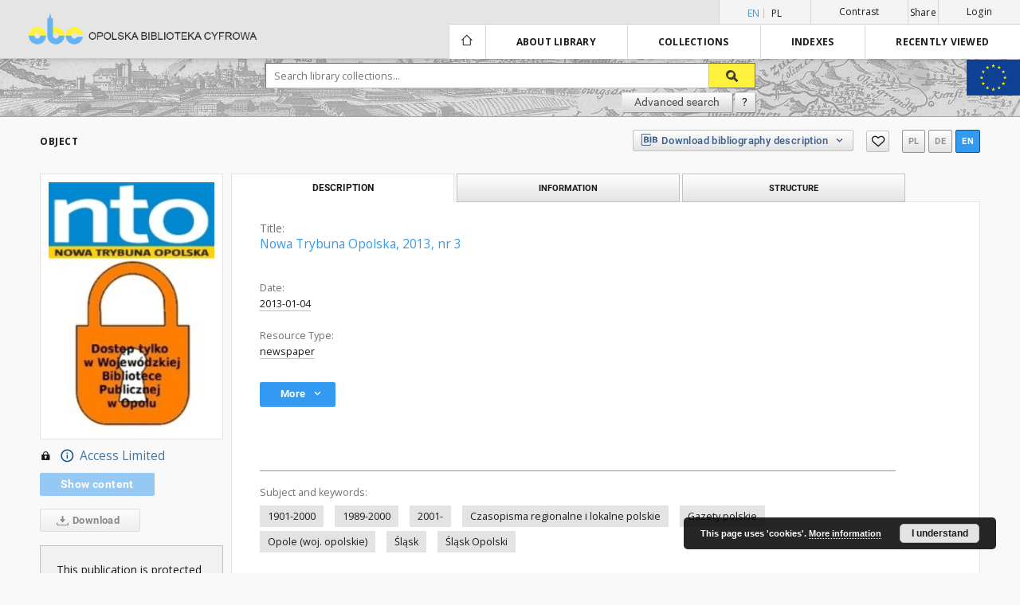

--- FILE ---
content_type: text/html;charset=utf-8
request_url: https://obc.opole.pl/dlibra/publication/8137/edition/7140/nowa-trybuna-opolska-2013-nr-3?language=en
body_size: 244874
content:
<!doctype html>
<html lang="en">
	<head>
		<script src="https://obc.opole.pl/style/dlibra/default/js/script-jquery.min.js" type="text/javascript"></script>

		


<meta charset="utf-8">
<meta http-equiv="X-UA-Compatible" content="IE=edge">
<meta name="viewport" content="width=device-width, initial-scale=1">


<title>Opole Digital Library</title>
<meta name="Description" content="Poprzedni tytuł: Trybuna Opolska" />

<meta property="og:url"                content="https://obc.opole.pl/dlibra/publication/8137/edition/7140/nowa-trybuna-opolska-2013-nr-3?language=en" />
<meta property="og:type"               content="Object" />
<meta property="og:title"              content="Opole Digital Library" />
<meta property="og:description"        content="Poprzedni tytuł: Trybuna Opolska" />
<meta property="og:image"              content="https://obc.opole.pl/image/edition/thumbnail:docmetadata/7140" />

<link rel="icon" type="image/png" href="https://obc.opole.pl/style/common/img/icons/favicon.png" sizes="16x16"> 
<link rel="apple-touch-icon" href="https://obc.opole.pl/style/common/img/icons/apple-touch-icon.png">

<link rel="canonical" href="https://obc.opole.pl/dlibra/publication/8137/edition/7140?language=en" />

<link rel="stylesheet" href="https://obc.opole.pl/style/dlibra/default/css/libs.css?@HASH-TOKEN@">
<link rel="stylesheet" href="https://obc.opole.pl/style/dlibra/default/css/main.css?@HASH-TOKEN@">
<link rel="stylesheet" href="https://obc.opole.pl/style/dlibra/default/css/colors.css?@HASH-TOKEN@">
<link rel="stylesheet" href="https://obc.opole.pl/style/dlibra/default/css/custom.css?@HASH-TOKEN@">


	    <link rel="search"  type="application/opensearchdescription+xml" href="https://obc.opole.pl/OBC_en.xml"  title="OBC" />

										<link rel="meta" type="application/rdf+xml" href="https://obc.opole.pl/dlibra/rdf.xml?type=e&amp;id=7140"/>
	
	<link rel="schema.DC" href="http://purl.org/dc/elements/1.1/" />
	<!--type is "document" for import all tags into zotero-->
	<meta name="DC.type" content="document" />
	<meta name="DC.identifier" content="https://obc.opole.pl/publication/8137" />
	
						<meta name="DC.date" content="2013-01-04" />
											<meta name="DC.subject" content="1901-2000" />
					<meta name="DC.subject" content="1989-2000" />
					<meta name="DC.subject" content="2001-" />
					<meta name="DC.subject" content="Czasopisma regionalne i lokalne polskie" />
					<meta name="DC.subject" content="Gazety polskie" />
					<meta name="DC.subject" content="Opole (woj. opolskie)" />
					<meta name="DC.subject" content="&#346;l&#261;sk" />
					<meta name="DC.subject" content="&#346;l&#261;sk Opolski" />
								<meta name="DC.format" content="application/pdf" />
								<meta name="DC.description" content="Poprzedni tytu&#322;: Trybuna Opolska" />
								<meta name="DC.language" content="polski" />
								<meta name="DC.type" content="newspaper" />
								<meta name="DC.title" content="Nowa Trybuna Opolska, 2013, nr 3" />
								<meta name="DC.relation" content="oai:obc.opole.pl:publication:8137" />
								<meta name="DC.contributor" content="Zyzik, Krzysztof. Redaktor naczelny" />
								<meta name="DC.rights" content="Publikacja ta zosta&#322;a udost&#281;pniona na podstawie art. 28 p. 3 ustawy z dnia 4 lutego 1994 r. o prawie autorskim i prawach pokrewnych (Dz.U. 2006 nr 90 poz. 631). Publikacja dost&#281;pna wy&#322;&#261;cznie na terenie Wojew&oacute;dzkiej Biblioteki Publicznej w Opolu." />
								<meta name="DC.publisher" content="Pro Media" />
								<meta name="DC.issued" content="2013-01-04" />
			
										<meta name="citation_title" content="Nowa Trybuna Opolska, 2013, nr 3" />
						<meta name="citation_online_date" content="2015/05/15" />
		
							<script type="text/javascript">
var gaJsHost = (("https:" == document.location.protocol) ? "https://ssl." : "http://www.");
document.write(unescape("%3Cscript src='" + gaJsHost + "google-analytics.com/ga.js' type='text/javascript'%3E%3C/script%3E"));
</script>
<script type="text/javascript">
try {
var pageTracker = _gat._getTracker("UA-12041376-4");
pageTracker._trackPageview();
} catch(err) {}</script>

<!-- Google Tag Manager -->
<script>(function(w,d,s,l,i){w[l]=w[l]||[];w[l].push({'gtm.start':
new Date().getTime(),event:'gtm.js'});var f=d.getElementsByTagName(s)[0],
j=d.createElement(s),dl=l!='dataLayer'?'&l='+l:'';j.async=true;j.src=
'https://www.googletagmanager.com/gtm.js?id='+i+dl;f.parentNode.insertBefore(j,f);
})(window,document,'script','dataLayer','GTM-NJZBZKG');</script>
<!-- End Google Tag Manager -->

			
							</head>

	<body class="">

		
		<div class="container--main">

			<header class="header--main" tabindex="-1">

  <ul class="skip-links list-unstyled">
    <li><a href="#main-menu" class="inner">Skip to main menu</a></li>
        <li><a href="#search-form" class="inner">Skip to search engine</a></li>
        <li><a href="#main-content" class="inner">Skip to content</a></li>
    <li><a href="#footer">Skip to footer</a></li>
  </ul>


	
        
  <div class="container--full">
    <nav class="header--top" id="navigationTop">
      <button class="header__menu-toggle navbar-toggle collapsed visible-xs visible-sm" type="button" data-toggle="collapse" data-target="#navbar-collapse" aria-expanded="false">
        <span class="dlibra-icon-menu"></span>
      </button>
      <ul class="header__list hidden-sm hidden-xs">
									      <li class="header__list-item header__list-item--languages hidden-xs hidden-sm">
      <a class="header__list__link header__list__link--language active" href="/" title="English">
          en
      </a>
                                      <a class="header__list__link header__list__link--language" href="https://obc.opole.pl/dlibra/publication/8137/edition/7140/nowa-trybuna-opolska-2013-nr-3?language=pl" title="polski">pl</a>
                  </li>
      <li class="header__languages-item visible-xs visible-sm">
              <a href="https://obc.opole.pl/dlibra/publication/8137/edition/7140/nowa-trybuna-opolska-2013-nr-3?language=en" class="header__languages__link active">en</a>
              <a href="https://obc.opole.pl/dlibra/publication/8137/edition/7140/nowa-trybuna-opolska-2013-nr-3?language=pl" class="header__languages__link ">pl</a>
          </li>
  
				        <li class="header__list-item">
          <button class="header__list__link contrast__link" data-contrast="false">
            <span class="dlibra-icon-contrast"></span>
            Contrast
          </button>
        </li>

        <li class="header__list-item">
          <div class="a2a--header">
            <div class="a2a_kit a2a_kit_size_32 a2a_default_style" data-a2a-url="https://obc.opole.pl/dlibra/publication/8137/edition/7140/nowa-trybuna-opolska-2013-nr-3?language=en">
              <a class="a2a_dd header__list__link" href="https://www.addtoany.com/share">Share</a>
            </div>
            <script>
               var a2a_config = a2a_config || {};
               a2a_config.onclick = 1;
               a2a_config.locale = "en";
               a2a_config.color_main = "D7E5ED";
               a2a_config.color_border = "9D9D9D";
               a2a_config.color_link_text = "333333";
               a2a_config.color_link_text_hover = "333333";
               a2a_config.color_bg = "d9d9d9";
               a2a_config.icon_color = "#767676";
							 a2a_config.num_services = 6;
							 a2a_config.prioritize = ["facebook", "wykop", "twitter", "pinterest", "email", "gmail"];
            </script>
            <script async src="//static.addtoany.com/menu/page.js"></script>
          </div>
        </li>
        <li class="header__list-item">
                      <a href="https://obc.opole.pl/dlibra/login?refUrl=aHR0cHM6Ly9vYmMub3BvbGUucGwvZGxpYnJhL3B1YmxpY2F0aW9uLzgxMzcvZWRpdGlvbi83MTQwL25vd2EtdHJ5YnVuYS1vcG9sc2thLTIwMTMtbnItMz9sYW5ndWFnZT1lbg" class="header__list__link" >
              Login
            </a>
                  </li>
      </ul>
    </nav>
  </div>
  <div class="navbar menu--desktop" role="navigation">
    <div class="container--full">
      <div class="menu__header">
        <a class="menu__logo" href="https://obc.opole.pl">
          <img src="https://obc.opole.pl/style/dlibra/default/img/custom-images/logo.png
" title="Opole Digital Library" alt="Opole Digital Library"/>
        </a>
      </div>
      <div class="menu__collapse" id="navbar-collapse" js-menu>
					<div class="menu__back__container visible-xs visible-sm" js-back-container>
					</div>
          <button class="header__menu-toggle--inner navbar-toggle collapsed visible-xs visible-sm" type="button" data-toggle="collapse" data-target="#navbar-collapse" aria-expanded="false" js-close></button>
          <ul class="header__languages visible-xs visible-sm">
                                <li class="header__list-item header__list-item--languages hidden-xs hidden-sm">
      <a class="header__list__link header__list__link--language active" href="/" title="English">
          en
      </a>
                                      <a class="header__list__link header__list__link--language" href="https://obc.opole.pl/dlibra/publication/8137/edition/7140/nowa-trybuna-opolska-2013-nr-3?language=pl" title="polski">pl</a>
                  </li>
      <li class="header__languages-item visible-xs visible-sm">
              <a href="https://obc.opole.pl/dlibra/publication/8137/edition/7140/nowa-trybuna-opolska-2013-nr-3?language=en" class="header__languages__link active">en</a>
              <a href="https://obc.opole.pl/dlibra/publication/8137/edition/7140/nowa-trybuna-opolska-2013-nr-3?language=pl" class="header__languages__link ">pl</a>
          </li>
  
                      </ul>
          <div class="header__user visible-xs visible-sm">
                          <a href="https://obc.opole.pl/dlibra/login" class="header__user__link pull-left">
                Login
              </a>
							<a href="" class="header__user__link contrast__link" data-contrast="false">
								<span class="dlibra-icon-contrast"></span>
								Contrast
							</a>
              <div class="a2a--header header__user__a2a">
		            <div class="a2a_kit a2a_kit_size_32 a2a_default_style">
		              <a class="a2a_dd header__user__link" href="https://www.addtoany.com/share">Share</a>
		            </div>
		            <script>
		               var a2a_config = a2a_config || {};
		               a2a_config.onclick = 1;
		               a2a_config.locale = "en";
									 a2a_config.num_services = 6;
									 a2a_config.prioritize = ["facebook", "wykop", "twitter", "pinterest", "email", "gmail"];
		            </script>
		            <script async src="//static.addtoany.com/menu/page.js"></script>
		          </div>
                      </div>
          <button class="menu__back hidden" js-back>
            <span class="dlibra-icon-chevron-left"></span>
            Back
          </button>
          <ul class="menu__nav nav">
            <li class=" hidden-xs hidden-sm">
              <a href="https://obc.opole.pl" class="home" title="Main page">
                <span class="dlibra-icon-home"></span>
              </a>
            </li>
                           	
						<li>
				<a href="#" class="dropdown-toggle hidden-xs hidden-sm" data-toggle="dropdown" js-section js-section-text>
					About library
				</a>
				<a href="#" class="dropdown-toggle visible-xs visible-sm" data-toggle="dropdown" js-section js-section-text tabindex="-1">
					About library
				</a>
				<button class="dlibra-icon-chevron-right visible-xs visible-sm dropdown-toggle dropdown-icon" title="Show/hide objects list"></button>
					<ul class="dropdown-menu pull-right">

		<li class="visible-xs header__current" js-current>
			<span class="dlibra-icon-chevron-right"></span>
		</li>
									<li>
										<a href="https://obc.opole.pl/dlibra/text?id=example-page" class="menu__nav--no-dropdown">
							Project Description
									</a>
				</li>
												<li>
																					<a href="https://obc.opole.pl/dlibra/contact" class="menu__nav--no-dropdown">
							Contact
														</a>
				</li>
												<li>
										<a href="https://obc.opole.pl/dlibra/text?id=regulations" class="menu__nav--no-dropdown">
							Example page with regulations
									</a>
				</li>
												<li>
										<a href="https://obc.opole.pl/dlibra/text?id=plain-content" class="menu__nav--no-dropdown">
							Content for websearchers
									</a>
				</li>
						</ul>
				</li>
			



                           
  <li class="">
    <a href="#" class="dropdown-toggle hidden-xs hidden-sm" data-toggle="dropdown"  js-section js-section-text>
      Collections
    </a>
    <a href="#" class="dropdown-toggle visible-xs visible-sm" data-toggle="dropdown"  js-section js-section-text tabindex="-1">
      Collections
    </a>
    <button class="dlibra-icon-chevron-right visible-xs visible-sm dropdown-toggle dropdown-icon" title="Show/hide objects list"></button>
    <ul class="dropdown-menu pull-right">
      <li class="visible-xs visible-sm header__current" js-current>
        <span class="dlibra-icon-chevron-right"></span>
      </li>
            	
            	<li>
				<button class="dlibra-icon-circle-plus hidden-xs hidden-sm dropdown-toggle dropdown-icon" title="Show/hide objects list">
		</button><a href="https://obc.opole.pl/dlibra/collectiondescription/41" js-section-text>
			OBC partners
		</a>
		<button class="dlibra-icon-chevron-right visible-xs visible-sm dropdown-toggle dropdown-icon" title="Show/hide objects list"></button>
		<ul class="dropdown-menu">
			<li class="visible-xs visible-sm header__current" js-current>
				<span class="dlibra-icon-chevron-right"></span>
			</li>
							<li>
				<a href="https://obc.opole.pl/dlibra/collectiondescription/43" class="menu__nav--no-dropdown">
			Miejska Biblioteka Publiczna w Opolu
		</a>
	</li>
							<li>
				<a href="https://obc.opole.pl/dlibra/collectiondescription/45" class="menu__nav--no-dropdown">
			Muzeum Piastów Śląskich w Brzegu
		</a>
	</li>
							<li>
				<a href="https://obc.opole.pl/dlibra/collectiondescription/44" class="menu__nav--no-dropdown">
			Muzeum Ziemi Prudnickiej
		</a>
	</li>
							<li>
				<a href="https://obc.opole.pl/dlibra/collectiondescription/42" class="menu__nav--no-dropdown">
			Pedagogiczna Biblioteka Wojewódzka w Opolu
		</a>
	</li>
							<li>
				<a href="https://obc.opole.pl/dlibra/collectiondescription/46" class="menu__nav--no-dropdown">
			Opole Medical School
		</a>
	</li>
							<li>
				<a href="https://obc.opole.pl/dlibra/collectiondescription/51" class="menu__nav--no-dropdown">
			Gminna Biblioteka Publiczna w Pokoju
		</a>
	</li>
							<li>
				<a href="https://obc.opole.pl/dlibra/collectiondescription/52" class="menu__nav--no-dropdown">
			Instytut Śląski
		</a>
	</li>
					</ul>
	</li>
            	<li>
				<button class="dlibra-icon-circle-plus hidden-xs hidden-sm dropdown-toggle dropdown-icon" title="Show/hide objects list">
		</button><a href="https://obc.opole.pl/dlibra/collectiondescription/9" js-section-text>
			Regional materials
		</a>
		<button class="dlibra-icon-chevron-right visible-xs visible-sm dropdown-toggle dropdown-icon" title="Show/hide objects list"></button>
		<ul class="dropdown-menu">
			<li class="visible-xs visible-sm header__current" js-current>
				<span class="dlibra-icon-chevron-right"></span>
			</li>
							<li>
				<a href="https://obc.opole.pl/dlibra/collectiondescription/27" class="menu__nav--no-dropdown">
			Legislation
		</a>
	</li>
							<li>
				<a href="https://obc.opole.pl/dlibra/collectiondescription/25" class="menu__nav--no-dropdown">
			Bibliographies
		</a>
	</li>
							<li>
				<a href="https://obc.opole.pl/dlibra/collectiondescription/14" class="menu__nav--no-dropdown">
			Periodicals
		</a>
	</li>
							<li>
				<button class="dlibra-icon-circle-plus hidden-xs hidden-sm dropdown-toggle dropdown-icon" title="Show/hide objects list">
		</button><a href="https://obc.opole.pl/dlibra/collectiondescription/11" js-section-text>
			Ephemera
		</a>
		<button class="dlibra-icon-chevron-right visible-xs visible-sm dropdown-toggle dropdown-icon" title="Show/hide objects list"></button>
		<ul class="dropdown-menu">
			<li class="visible-xs visible-sm header__current" js-current>
				<span class="dlibra-icon-chevron-right"></span>
			</li>
							<li>
				<a href="https://obc.opole.pl/dlibra/collectiondescription/21" class="menu__nav--no-dropdown">
			Silesian Uprisings and Upper Silesia plebiscite
		</a>
	</li>
					</ul>
	</li>
							<li>
				<a href="https://obc.opole.pl/dlibra/collectiondescription/54" class="menu__nav--no-dropdown">
			Regional graphics
		</a>
	</li>
							<li>
				<a href="https://obc.opole.pl/dlibra/collectiondescription/10" class="menu__nav--no-dropdown">
			Books
		</a>
	</li>
							<li>
				<a href="https://obc.opole.pl/dlibra/collectiondescription/19" class="menu__nav--no-dropdown">
			Regional postcards
		</a>
	</li>
					</ul>
	</li>
            	<li>
				<button class="dlibra-icon-circle-plus hidden-xs hidden-sm dropdown-toggle dropdown-icon" title="Show/hide objects list">
		</button><a href="https://obc.opole.pl/dlibra/collectiondescription/12" js-section-text>
			Cultural heritage
		</a>
		<button class="dlibra-icon-chevron-right visible-xs visible-sm dropdown-toggle dropdown-icon" title="Show/hide objects list"></button>
		<ul class="dropdown-menu">
			<li class="visible-xs visible-sm header__current" js-current>
				<span class="dlibra-icon-chevron-right"></span>
			</li>
							<li>
				<a href="https://obc.opole.pl/dlibra/collectiondescription/17" class="menu__nav--no-dropdown">
			Old prints
		</a>
	</li>
							<li>
				<a href="https://obc.opole.pl/dlibra/collectiondescription/18" class="menu__nav--no-dropdown">
			Manuscripts
		</a>
	</li>
							<li>
				<a href="https://obc.opole.pl/dlibra/collectiondescription/20" class="menu__nav--no-dropdown">
			Cimelia after the conservation
		</a>
	</li>
							<li>
				<a href="https://obc.opole.pl/dlibra/collectiondescription/22" class="menu__nav--no-dropdown">
			Graphics
		</a>
	</li>
							<li>
				<a href="https://obc.opole.pl/dlibra/collectiondescription/34" class="menu__nav--no-dropdown">
			Cartography
		</a>
	</li>
							<li>
				<a href="https://obc.opole.pl/dlibra/collectiondescription/47" class="menu__nav--no-dropdown">
			Conservation of old prints 2017-2019
		</a>
	</li>
							<li>
				<a href="https://obc.opole.pl/dlibra/collectiondescription/56" class="menu__nav--no-dropdown">
			Conservation of old prints MKiDN 2022-
		</a>
	</li>
							<li>
				<a href="https://obc.opole.pl/dlibra/collectiondescription/57" class="menu__nav--no-dropdown">
			Conservation of old prints MKiDN 2023
		</a>
	</li>
							<li>
				<a href="https://obc.opole.pl/dlibra/collectiondescription/58" class="menu__nav--no-dropdown">
			Conservation of old prints MKiDN 2024
		</a>
	</li>
					</ul>
	</li>
            	<li>
				<button class="dlibra-icon-circle-plus hidden-xs hidden-sm dropdown-toggle dropdown-icon" title="Show/hide objects list">
		</button><a href="https://obc.opole.pl/dlibra/collectiondescription/13" js-section-text>
			Contemporary collection
		</a>
		<button class="dlibra-icon-chevron-right visible-xs visible-sm dropdown-toggle dropdown-icon" title="Show/hide objects list"></button>
		<ul class="dropdown-menu">
			<li class="visible-xs visible-sm header__current" js-current>
				<span class="dlibra-icon-chevron-right"></span>
			</li>
							<li>
				<a href="https://obc.opole.pl/dlibra/collectiondescription/15" class="menu__nav--no-dropdown">
			Periodicals
		</a>
	</li>
							<li>
				<a href="https://obc.opole.pl/dlibra/collectiondescription/16" class="menu__nav--no-dropdown">
			Books
		</a>
	</li>
							<li>
				<a href="https://obc.opole.pl/dlibra/collectiondescription/26" class="menu__nav--no-dropdown">
			bibliographies
		</a>
	</li>
							<li>
				<a href="https://obc.opole.pl/dlibra/collectiondescription/30" class="menu__nav--no-dropdown">
			Manuscripts
		</a>
	</li>
							<li>
				<a href="https://obc.opole.pl/dlibra/collectiondescription/31" class="menu__nav--no-dropdown">
			office documents
		</a>
	</li>
							<li>
				<a href="https://obc.opole.pl/dlibra/collectiondescription/40" class="menu__nav--no-dropdown">
			Legislation
		</a>
	</li>
					</ul>
	</li>
            	<li>
				<button class="dlibra-icon-circle-plus hidden-xs hidden-sm dropdown-toggle dropdown-icon" title="Show/hide objects list">
		</button><a href="https://obc.opole.pl/dlibra/collectiondescription/23" js-section-text>
			e-Reading Room
		</a>
		<button class="dlibra-icon-chevron-right visible-xs visible-sm dropdown-toggle dropdown-icon" title="Show/hide objects list"></button>
		<ul class="dropdown-menu">
			<li class="visible-xs visible-sm header__current" js-current>
				<span class="dlibra-icon-chevron-right"></span>
			</li>
							<li>
				<a href="https://obc.opole.pl/dlibra/collectiondescription/28" class="menu__nav--no-dropdown">
			Newspapers
		</a>
	</li>
							<li>
				<a href="https://obc.opole.pl/dlibra/collectiondescription/29" class="menu__nav--no-dropdown">
			Calendars
		</a>
	</li>
							<li>
				<a href="https://obc.opole.pl/dlibra/collectiondescription/39" class="menu__nav--no-dropdown">
			Photography
		</a>
	</li>
					</ul>
	</li>
            	<li>
				<a href="https://obc.opole.pl/dlibra/collectiondescription/24" class="menu__nav--no-dropdown">
			Music Collection
		</a>
	</li>
            	<li>
				<a href="https://obc.opole.pl/dlibra/collectiondescription/33" class="menu__nav--no-dropdown">
			Recommended
		</a>
	</li>
            	<li>
				<a href="https://obc.opole.pl/dlibra/collectiondescription/35" class="menu__nav--no-dropdown">
			Emil Kornaś Collection
		</a>
	</li>
            	<li>
				<button class="dlibra-icon-circle-plus hidden-xs hidden-sm dropdown-toggle dropdown-icon" title="Show/hide objects list">
		</button><a href="https://obc.opole.pl/dlibra/collectiondescription/36" js-section-text>
			Postcards
		</a>
		<button class="dlibra-icon-chevron-right visible-xs visible-sm dropdown-toggle dropdown-icon" title="Show/hide objects list"></button>
		<ul class="dropdown-menu">
			<li class="visible-xs visible-sm header__current" js-current>
				<span class="dlibra-icon-chevron-right"></span>
			</li>
							<li>
				<a href="https://obc.opole.pl/dlibra/collectiondescription/37" class="menu__nav--no-dropdown">
			Christmas postcards
		</a>
	</li>
							<li>
				<a href="https://obc.opole.pl/dlibra/collectiondescription/38" class="menu__nav--no-dropdown">
			Postcards
		</a>
	</li>
					</ul>
	</li>
            	<li>
				<button class="dlibra-icon-circle-plus hidden-xs hidden-sm dropdown-toggle dropdown-icon" title="Show/hide objects list">
		</button><a href="https://obc.opole.pl/dlibra/collectiondescription/49" js-section-text>
			Opole
		</a>
		<button class="dlibra-icon-chevron-right visible-xs visible-sm dropdown-toggle dropdown-icon" title="Show/hide objects list"></button>
		<ul class="dropdown-menu">
			<li class="visible-xs visible-sm header__current" js-current>
				<span class="dlibra-icon-chevron-right"></span>
			</li>
							<li>
				<a href="https://obc.opole.pl/dlibra/collectiondescription/53" class="menu__nav--no-dropdown">
			National Festival of Polish Song in Opole
		</a>
	</li>
					</ul>
	</li>
            	<li>
				<a href="https://obc.opole.pl/dlibra/collectiondescription/55" class="menu__nav--no-dropdown">
			Eastern Borderlands of the Polish Republic
		</a>
	</li>
          </ul>
  </li>


                           


<li>
	<a href="#" class="dropdown-toggle hidden-xs hidden-sm" data-toggle="dropdown" js-section js-section-text>
		Indexes
	</a>
	<a href="#" class="dropdown-toggle visible-xs visible-sm" data-toggle="dropdown" js-section js-section-text tabindex="-1">
		Indexes
	</a>
	<button class="dlibra-icon-chevron-right visible-xs visible-sm dropdown-toggle dropdown-icon" title="Show/hide objects list"></button>
	<ul class="dropdown-menu pull-right">
		<li class="visible-xs visible-sm header__current" js-current>
			<span class="dlibra-icon-chevron-right"></span>
		</li>
					<li title="A name given to the resource.">
				<button class="dlibra-icon-circle-plus hidden-xs hidden-sm dropdown-toggle dropdown-icon" title="Show/hide sub-attributes list">
		</button><a href="https://obc.opole.pl/dlibra/indexsearch?rdfName=Title&ipp=60&p=0" js-section-text>
			Title
		</a>
		<button class="dlibra-icon-chevron-right visible-xs visible-sm dropdown-toggle dropdown-icon" title="Show/hide sub-attributes list"></button>
		<ul class="dropdown-menu">
			<li class="visible-xs visible-sm header__current" js-current>
				<span class="dlibra-icon-chevron-right"></span>
			</li>
							<li title="A short name of the group (e.g., a journal) this resource belongs to.">
				<a href="https://obc.opole.pl/dlibra/indexsearch?rdfName=GroupTitle&ipp=60&p=0" class="menu__nav--no-dropdown">
			Group publication title
		</a>
	</li>
					</ul>
	</li>
					<li title="An entity primarily responsible for making the content of the resource.">
				<a href="https://obc.opole.pl/dlibra/indexsearch?rdfName=Creator&ipp=60&p=0" class="menu__nav--no-dropdown">
			Creator
		</a>
	</li>
					<li title="The topic of the content of the resource.">
				<a href="https://obc.opole.pl/dlibra/indexsearch?rdfName=Subject&ipp=60&p=0" class="menu__nav--no-dropdown">
			Keywords
		</a>
	</li>
					<li title="An account of the content of the resource.">
				<button class="dlibra-icon-circle-plus hidden-xs hidden-sm dropdown-toggle dropdown-icon" title="Show/hide sub-attributes list">
		</button><a href="https://obc.opole.pl/dlibra/indexsearch?rdfName=Description&ipp=60&p=0" js-section-text>
			Description
		</a>
		<button class="dlibra-icon-chevron-right visible-xs visible-sm dropdown-toggle dropdown-icon" title="Show/hide sub-attributes list"></button>
		<ul class="dropdown-menu">
			<li class="visible-xs visible-sm header__current" js-current>
				<span class="dlibra-icon-chevron-right"></span>
			</li>
							<li title="">
				<a href="https://obc.opole.pl/dlibra/indexsearch?rdfName=wwwDesc&ipp=60&p=0" class="menu__nav--no-dropdown">
			www description
		</a>
	</li>
					</ul>
	</li>
					<li title="An entity responsible for making the resource available.">
				<button class="dlibra-icon-circle-plus hidden-xs hidden-sm dropdown-toggle dropdown-icon" title="Show/hide sub-attributes list">
		</button><a href="https://obc.opole.pl/dlibra/indexsearch?rdfName=Publisher&ipp=60&p=0" js-section-text>
			Publisher
		</a>
		<button class="dlibra-icon-chevron-right visible-xs visible-sm dropdown-toggle dropdown-icon" title="Show/hide sub-attributes list"></button>
		<ul class="dropdown-menu">
			<li class="visible-xs visible-sm header__current" js-current>
				<span class="dlibra-icon-chevron-right"></span>
			</li>
							<li title="">
				<a href="https://obc.opole.pl/dlibra/indexsearch?rdfName=Place&ipp=60&p=0" class="menu__nav--no-dropdown">
			Place of publication
		</a>
	</li>
					</ul>
	</li>
					<li title="An entity responsible for making contributions to the content of the resource.">
				<a href="https://obc.opole.pl/dlibra/indexsearch?rdfName=Contributor&ipp=60&p=0" class="menu__nav--no-dropdown">
			Contributor
		</a>
	</li>
					<li title="A date associated with an event in the life cycle of the resource">
				<a href="https://obc.opole.pl/dlibra/indexsearch?rdfName=Date&ipp=60&p=0" class="menu__nav--no-dropdown">
			Date
		</a>
	</li>
					<li title="The nature or genre of the content of the resource.">
				<a href="https://obc.opole.pl/dlibra/indexsearch?rdfName=Type&ipp=60&p=0" class="menu__nav--no-dropdown">
			Resource Type
		</a>
	</li>
					<li title="The physical or digital manifestation of the resource.">
				<a href="https://obc.opole.pl/dlibra/indexsearch?rdfName=Format&ipp=60&p=0" class="menu__nav--no-dropdown">
			Format
		</a>
	</li>
					<li title="An unambiguous reference to the resource within a given context.">
				<a href="https://obc.opole.pl/dlibra/indexsearch?rdfName=Identifier&ipp=60&p=0" class="menu__nav--no-dropdown">
			Resource Identifier
		</a>
	</li>
					<li title="A Reference to a resource from which the present resource is derived.">
				<a href="https://obc.opole.pl/dlibra/indexsearch?rdfName=Source&ipp=60&p=0" class="menu__nav--no-dropdown">
			Original Identifier
		</a>
	</li>
					<li title="A language of the intellectual content of the resource.">
				<a href="https://obc.opole.pl/dlibra/indexsearch?rdfName=Language&ipp=60&p=0" class="menu__nav--no-dropdown">
			Language
		</a>
	</li>
					<li title="A reference to a related resource.">
				<a href="https://obc.opole.pl/dlibra/indexsearch?rdfName=Relation&ipp=60&p=0" class="menu__nav--no-dropdown">
			Relation
		</a>
	</li>
					<li title="The extent or scope of the content of the resource.">
				<a href="https://obc.opole.pl/dlibra/indexsearch?rdfName=Coverage&ipp=60&p=0" class="menu__nav--no-dropdown">
			Coverage
		</a>
	</li>
					<li title="Information about rights held in and over the resource.">
				<a href="https://obc.opole.pl/dlibra/indexsearch?rdfName=Rights&ipp=60&p=0" class="menu__nav--no-dropdown">
			Rights Management
		</a>
	</li>
					<li title="Readers tags.">
				<a href="https://obc.opole.pl/dlibra/indexsearch?rdfName=Tags&ipp=60&p=0" class="menu__nav--no-dropdown">
			Tags
		</a>
	</li>
					<li title="Institution or person who co-finances the digitization of a work">
				<a href="https://obc.opole.pl/dlibra/indexsearch?rdfName=Sponsor&ipp=60&p=0" class="menu__nav--no-dropdown">
			Digitalization Sponsor
		</a>
	</li>
			</ul>
</li>


                           <li>
  <button class="dlibra-icon-chevron-right visible-xs visible-sm dropdown-toggle dropdown-icon" title="Show/hide objects list"></button>
  <a href="#" class="dropdown-toggle hidden-xs hidden-sm" data-toggle="dropdown" js-section js-section-text>
    Recently viewed
  </a>
  <a href="#" class="dropdown-toggle  visible-xs visible-sm" data-toggle="dropdown" js-section js-section-text tabindex="-1">
    Recently viewed
  </a>
	<ul class="dropdown-menu pull-right lastviewed">
    <li class="visible-xs visible-sm header__current" js-current>
      <span class="dlibra-icon-chevron-right"></span>
    </li>
    <li>
      <a href="#" class="dropdown-toggle" data-toggle="dropdown" js-section-text >
        Objects
      </a>
      <button class="dlibra-icon-chevron-right visible-xs visible-sm dropdown-toggle dropdown-icon" title="Show/hide objects list"></button>
      <ul class="dropdown-menu pull-right">
        <li class="visible-xs visible-sm header__current" js-current>
          <span class="dlibra-icon-chevron-right"></span>
        </li>
		          </ul>
    </li>
    <li>
      <a href="#" class="dropdown-toggle" data-toggle="dropdown" js-section-text >
        Collections
      </a>
      <button class="dlibra-icon-chevron-right visible-xs visible-sm dropdown-toggle dropdown-icon" title="Show/hide objects list"></button>
      <ul class="dropdown-menu pull-right">
  			<li class="visible-xs visible-sm header__current" js-current>
  				<span class="dlibra-icon-chevron-right"></span>
  			</li>
		          </ul>
    </li>
  </ul>
</li>


                      </ul>
          <div class="menu__more hidden" js-more>
            <span class="dlibra-icon-chevron-long-down"></span>
          </div>
      </div>
    </div>
  </div>
</header>

<a class="eu__logo" href="
	https://wbp.opole.pl/index.php?option=com_content&view=article&id=349:fundusze-unijne&catid=2
">
  <img src="https://obc.opole.pl/style/dlibra/default/img/custom-images/eu-logo.jpg" class="eu__logo--img"/>
</a>

							
<section id="search-form">
	<div class="container--full">
	  <div class="header__search--subpage parallax-window"
>
			<div class="search__box--subpage">
								<form class="search__box--subpage__form" method="get" action="https://obc.opole.pl/dlibra/results">
					<label class="hidden-access" for="searchInput" title="Search field">Search field</label>
					<input class="search__box--subpage__input" id="searchInput" name="q" placeholder="Search library collections..." required type="text"  maxlength="2001">
					<input name="action" value="SimpleSearchAction" type="hidden">
					<input name="type" value="-6" type="hidden">
					<input name="p" value="0" type="hidden">
					
					<button class="search__box--subpage__submit" type="submit" title="Search">
						 <span class="dlibra-icon-search"></span>
					</button>
				</form>

				<div class="search__box--subpage__advanced-container">
					<a href="https://obc.opole.pl/dlibra/advsearch"
							class="search__box--subpage__advanced"
							title="Advanced search"
							data-advanced-search>
							Advanced search					</a>

					<a href="https://obc.opole.pl/dlibra/text?id=text-query-format" class="search__box--subpage__advanced-about" title="How to form a search query properly?">
						<span>?</span>
					</a>
				</div>
				<div class="clearfix"></div>
	    </div>
				  </div>
	</div>
</section>

			
			<div id="main-content" class="anchor"></div>

			
												
<section>
<div id="publicationComponentData" data-homepageUrl="https://obc.opole.pl" data-servletName="/dlibra"
	data-isUserLoggedIn="false" data-editionId="7140" data-publicationId="8137"
	data-permReqSuccessMsg="Request sent"
	data-permReqErrorMsg="Sending request failed"
	data-permReqWrongEmailMsg="Wrong email"
	data-permReqEmptyReasonMsg="Message is empty"
	data-youHaveToBeLoggedMsg="You have to be logged in"
	data-favoritesAddedMsg="Added to favorites."
	data-favoritesDeletedMsg="Deleted from favorites"
	data-favoritesErrorMsg="An error occurred while adding to favorites">
</div>

	<div class="modal fade modal--access" tabindex="-1" role="dialog" js-modal="access">
  <div class="modal-dialog" role="document" js-modal-inner>
    <div class="modal-content">
      <button type="button" class="modal-close" data-dismiss="modal" aria-label="Close"></button>
      <div class="modal-header">
        <h4 class="modal-title">Secured publication</h4>
      </div>
			<form id="sendPermissionRequestForm" action="javascript:void(0)">
				<div class="modal-body">
					 <p class="modal-desc">This publication is unavailable to your account. If you have more privileged account please try to use it
or contact with the institution connected to this digital library.</p>
					 <label class="modal-label" for="userEmail">Type your email<sup>*</sup></label>
					 <input class="modal-input" required type="email" name="userEmail" id="userEmail" value="" >
					 <input type="hidden" name="editionId" value="7140" id="editionId">
					 <input type="hidden" name="publicationId" value="8137" id="publicationId">
					 <label class="modal-label" for="requestReason">Type your reason<sup>*</sup></label>
					 <textarea class="modal-textarea" required name="requestReason" id="requestReason" cols="50" rows="5" ></textarea>
					 <input type="hidden" name="homeURL" id="homeURL" value="https://obc.opole.pl/dlibra">
				</div>
				<div class="modal-footer">
					<button class="modal-dismiss" type="button" class="btn btn-default" data-dismiss="modal">Cancel</button>
					<button class="modal-submit" js-send-request>Send</button>
				</div>
		 </form>
    </div><!-- /.modal-content -->
  </div><!-- /.modal-dialog -->
  <div class="modal-more hidden" js-modal-more></div>
</div><!-- /.modal -->



<div class="container--page container--component-object-container">
  <div class="object">
    <div class="object__box--top">
      <h2 class="object__header">
        Object
      </h2>
			<div class="object__header-buttons">
				<div class="dropdown object__dropdown">
			    <button class="object__dropdown-bib-button dropdown-toggle" type="button" data-toggle="dropdown">
						<span class="dlibra-icon-bib object__dropdown-bib-add"></span>
						<span class="hidden-xs">Download bibliography description</span>
						<span class="dlibra-icon-chevron-down"></span>
					</button>
			    <ul class="object__dropdown-bib dropdown-menu pull-right">
						<li>
							<a download="8137.ris" href="https://obc.opole.pl/dlibra/dlibra.ris?type=e&amp;id=7140">
								ris
							</a>
						</li>
						<li>
							<a download="8137.bib" href="https://obc.opole.pl/dlibra/dlibra.bib?type=e&amp;id=7140">
								BibTeX
							</a>
						</li>
			    </ul>
			  </div>
				<button type="button" class="object__button-fav "
					title="Add to favorites"
					data-addToFav="Add to favorites"
					data-deleteFromFav="Remove from favorites"
          data-text-swap=' Remove from favorites'
	        data-text-original=' Add to favorites'
          data-ajaxurl="https://obc.opole.pl/dlibra/ajax.xml"
          data-ajaxparams="wid=Actions&amp;pageId=publication&amp;actionId=AddToFavouriteAction&amp;eid=7140"
          data-addedtofavlab="Added to favourities."
          data-removedfromfavlab="Removed from favourities"
          data-onlylogged="You have to be logged in"
          data-error="An error occured during adding to favourites"
          js-add-fav-object>
					<span class="dlibra-icon-heart"></span>
				</button>
	      <ul class="lang__list">
	        <li class="lang__list-item">
	        	          		            	<a class="lang__link "  href="?action=ChangeMetaLangAction&amp;id=7140&amp;lang=pl">
	              		pl
	            	</a>
	          		            	<a class="lang__link "  href="?action=ChangeMetaLangAction&amp;id=7140&amp;lang=de">
	              		de
	            	</a>
	          		            	<a class="lang__link active"  href="?action=ChangeMetaLangAction&amp;id=7140&amp;lang=en">
	              		en
	            	</a>
	          		       		        </li>
	      </ul>
			</div>


      <div class="settings__error" js-settings-errors>
    		<div class="settings__success" style="display: none;" js-settings-success>
    			<span>Subscribtion state has been changed.</span>
    			<button class="settings__error-close" title="Close info dialog" js-error-close></button>
    		</div>
    		<div class="settings__error-item" style="display: none;" js-settings-error tabindex="-1">
    			<span>Error while changing subscribtion state.</span>
    			<button class="settings__error-close" title="Close info dialog" js-error-close></button>
    		</div>
    	</div>

    </div>
    <div class="object__box--left">
      <div class="object__image">
                
        											<img src="https://obc.opole.pl/image/edition/thumbnail:docmetadata/7140" class="img-responsive" alt=""/>
					              </div>

			
			<div class="object__download">
								
					
						<a class="download__header" href="#"  title='You do not have permission to view this object'>
							<div class="download__header-icons hidden-xs">
								<span class="dlibra-icon-locked"></span>
								<span class="dlibra-icon-circle-info info"></span>
							</div>
							<span class="visible-xs">
								<span class="dlibra-icon-locked"></span>
								<span class="dlibra-icon-circle-info info"></span>
							</span>
							Access Limited
						</a>
					
											<h3 class="download__header--all">
							<ul class="download__buttons disabled">
								<li class="download__buttons-item">
									<a class="download__button" href="" >Show content</a>
								</li>
							</ul>
						</h3>
					
					<a class="download__all-button disabled hidden-xs" href="">
						<span class="dlibra-icon-download"></span>
													Download
											</a>
					<div class="clearfix"></div>

							</div>
							<div class="accessMessage accessMessage--left">
			<div class="message">This publication is protected and can be accessed only from certain IPs.</div>
		</div>
	    </div>
						<div class="accessMessage accessMessage--top">
			<div class="message">This publication is protected and can be accessed only from certain IPs.</div>
		</div>
	    <div class="object__box--right">
      <ul class="nav nav-tabs object__tabs" role="tablist">
        <li class="tab__item" role="presentation">
          <a href="#description" aria-controls="description" role="tab" data-toggle="tab" class="tab__item--description">Description</a>
        </li>
        <li class="tab__item" role="presentation">
          <a href="#info" aria-controls="info" role="tab" data-toggle="tab" class="tab__item--info">Information</a>
        </li>
                  <li class="tab__item" role="presentation">
            <a href="#structure" aria-controls="structure" role="tab" data-toggle="tab" class="tab__item--structure">Structure</a>
          </li>
                      </ul>
      <div class="tab-content">
        <div class="tab-content__heading">
            <h3 class="object__title">
																	<span class="object__subheader">Title:</span>
									<span class="dlibra-icon-circle-locked"></span>
																													Nowa Trybuna Opolska, 2013, nr 3
																					
            </h3>
        </div>

				<!-- first tab start -->
        <div role="tabpanel" class="tab-pane object__pane" id="description">
          <div class="tab-content__container">
						<div class="desc__info">
					            	                							<h4 class="object__subheader">				Date:
		</h4>
		<p class="object__desc">
						
																			<a href="https://obc.opole.pl//dlibra/metadatasearch?action=AdvancedSearchAction&type=-3&val1=Date:20130104~20130104"
					title="Jan 4, 2013 - Jan 4, 2013">
					2013-01-04</a>
					      		</p>
	
				            	                							<h4 class="object__subheader">				Resource Type:
		</h4>
		<p class="object__desc">
						
																			<a href="https://obc.opole.pl//dlibra/metadatasearch?action=AdvancedSearchAction&type=-3&val1=Type:%22newspaper%22"
					title="">
					newspaper</a>
					      		</p>
	
				            						</div>

                          <button class="object__more" type="button" data-toggle="collapse" data-target="#moreInfo" data-object-more="More" data-object-less="Less">
                <span class="text">More</span>
								<span class="icon dlibra-icon-chevron-down"></span>
              </button>
            <div id="moreInfo" class="collapse desc__more-info">
                             								<h4 class="object__subheader">				Description:
		</h4>
		<p class="object__desc">
						
											<span>Poprzedni tytuł: Trybuna Opolska</span>
					      		</p>
	
			                             								<h4 class="object__subheader">				Publisher:
		</h4>
		<p class="object__desc">
						
																			<a href="https://obc.opole.pl//dlibra/metadatasearch?action=AdvancedSearchAction&type=-3&val1=Publisher:%22Pro+Media%22"
					title="">
					Pro Media</a>
					      		</p>
	
															<h4 class="object__subheader">				Place of publication:
		</h4>
		<p class="object__desc">
						
																			<a href="https://obc.opole.pl//dlibra/metadatasearch?action=AdvancedSearchAction&type=-3&val1=Place:%22Opole%22"
					title="">
					Opole</a>
					      		</p>
	
									                             								<h4 class="object__subheader">				Contributor:
		</h4>
		<p class="object__desc">
						
																			<a href="https://obc.opole.pl//dlibra/metadatasearch?action=AdvancedSearchAction&type=-3&val1=Contributor:%22Zyzik%2C+Krzysztof.+Redaktor+naczelny%22"
					title="">
					Zyzik, Krzysztof. Redaktor naczelny</a>
					      		</p>
	
			                             								<h4 class="object__subheader">				Format:
		</h4>
		<p class="object__desc">
						
																			<a href="https://obc.opole.pl//dlibra/metadatasearch?action=AdvancedSearchAction&type=-3&val1=Format:%22application%5C%2Fpdf%22"
					title="">
					application/pdf</a>
					      		</p>
	
			                             								<h4 class="object__subheader">				Resource Identifier:
		</h4>
		<p class="object__desc">
						
							<a href="http://fbc.pionier.net.pl/id/oai:obc.opole.pl:7140">oai:obc.opole.pl:7140</a>
			
				      		</p>
	
			                             								<h4 class="object__subheader">				Language:
		</h4>
		<p class="object__desc">
						
																			<a href="https://obc.opole.pl//dlibra/metadatasearch?action=AdvancedSearchAction&type=-3&val1=Language:%22polski%22"
					title="">
					polski</a>
					      		</p>
	
			                             								<h4 class="object__subheader">				Rights Management:
		</h4>
		<p class="object__desc">
						
																			<a href="https://obc.opole.pl//dlibra/metadatasearch?action=AdvancedSearchAction&type=-3&val1=Rights:%22Publikacja+ta+zosta%C5%82a+udost%C4%99pniona+na+podstawie+art.+28+p.+3+ustawy+z+dnia+4+lutego+1994+r.+o+prawie+autorskim+i+prawach+pokrewnych+%5C(Dz.U.+2006+nr+90+poz.+631%5C).+Publikacja+dost%C4%99pna+wy%C5%82%C4%85cznie+na+terenie+Wojew%C3%B3dzkiej+Biblioteki+Publicznej+w+Opolu.%22"
					title="">
					Publikacja ta zosta&#322;a udost&#281;pniona na podstawie art. 28 p. 3 ustawy z dnia 4 lutego 1994 r. o prawie autorskim i prawach pokrewnych (Dz.U. 2006 nr 90 poz. 631). Publikacja dost&#281;pna wy&#322;&#261;cznie na terenie Wojew&oacute;dzkiej Biblioteki Publicznej w Opolu.</a>
					      		</p>
	
			              								<div class="exlibris__container">
																</div>
            </div>
						<div class="clearfix"></div>
            
              <div class="tab-content__footer">

									                <h4 class="object__subheader">
	                  Subject and keywords:
	                </h4>
																																			<a class="object__keyword" href="https://obc.opole.pl/dlibra/metadatasearch?action=AdvancedSearchAction&amp;type=-3&amp;val1=Subject:%221901%5C-2000%22">
											1901-2000
										</a>
																			<a class="object__keyword" href="https://obc.opole.pl/dlibra/metadatasearch?action=AdvancedSearchAction&amp;type=-3&amp;val1=Subject:%221989%5C-2000%22">
											1989-2000
										</a>
																			<a class="object__keyword" href="https://obc.opole.pl/dlibra/metadatasearch?action=AdvancedSearchAction&amp;type=-3&amp;val1=Subject:%222001%5C-%22">
											2001-
										</a>
																			<a class="object__keyword" href="https://obc.opole.pl/dlibra/metadatasearch?action=AdvancedSearchAction&amp;type=-3&amp;val1=Subject:%22Czasopisma+regionalne+i+lokalne+polskie%22">
											Czasopisma regionalne i lokalne polskie
										</a>
																			<a class="object__keyword" href="https://obc.opole.pl/dlibra/metadatasearch?action=AdvancedSearchAction&amp;type=-3&amp;val1=Subject:%22Gazety+polskie%22">
											Gazety polskie
										</a>
																			<a class="object__keyword" href="https://obc.opole.pl/dlibra/metadatasearch?action=AdvancedSearchAction&amp;type=-3&amp;val1=Subject:%22Opole+%5C(woj.+opolskie%5C)%22">
											Opole (woj. opolskie)
										</a>
																			<a class="object__keyword" href="https://obc.opole.pl/dlibra/metadatasearch?action=AdvancedSearchAction&amp;type=-3&amp;val1=Subject:%22%C5%9Al%C4%85sk%22">
											&#346;l&#261;sk
										</a>
																			<a class="object__keyword" href="https://obc.opole.pl/dlibra/metadatasearch?action=AdvancedSearchAction&amp;type=-3&amp;val1=Subject:%22%C5%9Al%C4%85sk+Opolski%22">
											&#346;l&#261;sk Opolski
										</a>
																	              </div>
          </div>
        </div>
				<!-- first tab end -->

				<!-- second tab start -->
        <div role="tabpanel" class="tab-pane fade object__pane" id="info">
          <div class="tab-content__container">
						<div class="desc__info">
							<h4 class="object__subheader">
	              Object collections:
	            </h4>
	            <ul class="tab-content__collection-list">
	              	                	                  <li class="tab-content__collection-list-item">
	                    	                      <a class="tab-content__collection-link"  href="https://obc.opole.pl/dlibra/collectiondescription/1">
	                         Opole Digital Library
	                      </a>
																									>
													                    	                      <a class="tab-content__collection-link"  href="https://obc.opole.pl/dlibra/collectiondescription/23">
	                         e-Reading Room
	                      </a>
													                    	                  </li>
										<br />
	                	                  <li class="tab-content__collection-list-item">
	                    	                      <a class="tab-content__collection-link"  href="https://obc.opole.pl/dlibra/collectiondescription/1">
	                         Opole Digital Library
	                      </a>
																									>
													                    	                      <a class="tab-content__collection-link"  href="https://obc.opole.pl/dlibra/collectiondescription/23">
	                         e-Reading Room
	                      </a>
																									>
													                    	                      <a class="tab-content__collection-link"  href="https://obc.opole.pl/dlibra/collectiondescription/28">
	                         Newspapers
	                      </a>
													                    	                  </li>
										<br />
	                	              	            </ul>

              <h4 class="object__subheader">
                Last modified:
              </h4>
              <p class="object__desc">
                                  Aug 16, 2021
                              </p>

	            								<h4 class="object__subheader">
                  In our library since:
                </h4>
                <p class="object__desc">
                  May 15, 2015
                </p>
	              <h4 class="object__subheader">
                  Number of object content hits:
								</h4>
								<p class="object__desc">
									9								</p>

											<h4 class="object__subheader">
							Number of object content views in PDF format
						</h4>
						<p class="object__desc">
							4
						</p>
						            
							<h4 class="object__subheader">
              	All available object's versions:
							</h4>
							<p class="object__desc">
                <a href="https://obc.opole.pl/publication/8137">
                  https://obc.opole.pl/publication/8137
                </a>
              </p>

              <h4 class="object__subheader">
                Show description in RDF format:
              </h4>
              <p class="object__desc">
                  <a class="object__button-link" href="https://obc.opole.pl/dlibra/rdf.xml?type=e&amp;id=7140" target="_blank">
                    RDF
                  </a>
              </p>

	                            <h4 class="object__subheader">
                  Show description in OAI-PMH format:
                </h4>
                <p class="object__desc">
                  <a class="object__button-link" href="https://obc.opole.pl/dlibra/oai-pmh-repository.xml?verb=GetRecord&amp;metadataPrefix=oai_dc&amp;identifier=oai:obc.opole.pl:7140"  target="_blank">
                    OAI-PMH
                  </a>
                </p>
	            							<div class="tab-content__footer">
							</div>
						</div>
          </div>
        </div>
        <!-- second tab end -->

        <!-- third tab start -->
        <div role="tabpanel" class="tab-pane fade object__pane" id="structure">
			<ul class="tab-content__tree-list">
							<li class="tab-content__tree-list-item">
			
	<span class="tab-content__tree-fake-list-item ">
				<a class="tab-content__tree-link "
				href="https://obc.opole.pl/dlibra/publication/2796#structure" title="Go to object description">
			<span class="dlibra-icon-circle-chevron-right"></span>
			Nowa Trybuna Opolska ; NTO Nowa Trybuna Opolska
		</a>
	</span>

			<ul class="tab-content__tree-sublist">
										<li class="tab-content__tree-list-item">
			
	<span class="tab-content__tree-fake-list-item ">
				<a class="tab-content__tree-link "
				href="https://obc.opole.pl/dlibra/publication/2797#structure" title="Go to object description">
			<span class="dlibra-icon-circle-chevron-right"></span>
			Nowa Trybuna Opolska, 1993
		</a>
	</span>

			<ul class="tab-content__tree-sublist">
						</ul>
		</li>
											<li class="tab-content__tree-list-item">
			
	<span class="tab-content__tree-fake-list-item ">
				<a class="tab-content__tree-link "
				href="https://obc.opole.pl/dlibra/publication/2807#structure" title="Go to object description">
			<span class="dlibra-icon-circle-chevron-right"></span>
			Nowa Trybuna Opolska, 1994
		</a>
	</span>

			<ul class="tab-content__tree-sublist">
						</ul>
		</li>
											<li class="tab-content__tree-list-item">
			
	<span class="tab-content__tree-fake-list-item ">
				<a class="tab-content__tree-link "
				href="https://obc.opole.pl/dlibra/publication/2820#structure" title="Go to object description">
			<span class="dlibra-icon-circle-chevron-right"></span>
			Nowa Trybuna Opolska, 1995
		</a>
	</span>

			<ul class="tab-content__tree-sublist">
						</ul>
		</li>
											<li class="tab-content__tree-list-item">
			
	<span class="tab-content__tree-fake-list-item ">
				<a class="tab-content__tree-link "
				href="https://obc.opole.pl/dlibra/publication/2833#structure" title="Go to object description">
			<span class="dlibra-icon-circle-chevron-right"></span>
			Nowa Trybuna Opolska, 1996
		</a>
	</span>

			<ul class="tab-content__tree-sublist">
						</ul>
		</li>
											<li class="tab-content__tree-list-item">
			
	<span class="tab-content__tree-fake-list-item ">
				<a class="tab-content__tree-link "
				href="https://obc.opole.pl/dlibra/publication/2846#structure" title="Go to object description">
			<span class="dlibra-icon-circle-chevron-right"></span>
			Nowa Trybuna Opolska, 1997
		</a>
	</span>

			<ul class="tab-content__tree-sublist">
						</ul>
		</li>
											<li class="tab-content__tree-list-item">
			
	<span class="tab-content__tree-fake-list-item ">
				<a class="tab-content__tree-link "
				href="https://obc.opole.pl/dlibra/publication/2859#structure" title="Go to object description">
			<span class="dlibra-icon-circle-chevron-right"></span>
			Nowa Trybuna Opolska, 1998
		</a>
	</span>

			<ul class="tab-content__tree-sublist">
						</ul>
		</li>
											<li class="tab-content__tree-list-item">
			
	<span class="tab-content__tree-fake-list-item ">
				<a class="tab-content__tree-link "
				href="https://obc.opole.pl/dlibra/publication/2872#structure" title="Go to object description">
			<span class="dlibra-icon-circle-chevron-right"></span>
			Nowa Trybuna Opolska, 1999
		</a>
	</span>

			<ul class="tab-content__tree-sublist">
						</ul>
		</li>
											<li class="tab-content__tree-list-item">
			
	<span class="tab-content__tree-fake-list-item ">
				<a class="tab-content__tree-link "
				href="https://obc.opole.pl/dlibra/publication/2885#structure" title="Go to object description">
			<span class="dlibra-icon-circle-chevron-right"></span>
			Nowa Trybuna Opolska, 2000
		</a>
	</span>

			<ul class="tab-content__tree-sublist">
						</ul>
		</li>
											<li class="tab-content__tree-list-item">
			
	<span class="tab-content__tree-fake-list-item ">
				<a class="tab-content__tree-link "
				href="https://obc.opole.pl/dlibra/publication/2898#structure" title="Go to object description">
			<span class="dlibra-icon-circle-chevron-right"></span>
			Nowa Trybuna Opolska, 2001
		</a>
	</span>

			<ul class="tab-content__tree-sublist">
						</ul>
		</li>
											<li class="tab-content__tree-list-item">
			
	<span class="tab-content__tree-fake-list-item ">
				<a class="tab-content__tree-link "
				href="https://obc.opole.pl/dlibra/publication/2911#structure" title="Go to object description">
			<span class="dlibra-icon-circle-chevron-right"></span>
			Nowa Trybuna Opolska, 2002
		</a>
	</span>

			<ul class="tab-content__tree-sublist">
						</ul>
		</li>
											<li class="tab-content__tree-list-item">
			
	<span class="tab-content__tree-fake-list-item ">
				<a class="tab-content__tree-link "
				href="https://obc.opole.pl/dlibra/publication/2923#structure" title="Go to object description">
			<span class="dlibra-icon-circle-chevron-right"></span>
			Nowa Trybuna Opolska, 2003
		</a>
	</span>

			<ul class="tab-content__tree-sublist">
						</ul>
		</li>
											<li class="tab-content__tree-list-item">
			
	<span class="tab-content__tree-fake-list-item ">
				<a class="tab-content__tree-link "
				href="https://obc.opole.pl/dlibra/publication/2936#structure" title="Go to object description">
			<span class="dlibra-icon-circle-chevron-right"></span>
			Nowa Trybuna Opolska, 2004
		</a>
	</span>

			<ul class="tab-content__tree-sublist">
						</ul>
		</li>
											<li class="tab-content__tree-list-item">
			
	<span class="tab-content__tree-fake-list-item ">
				<a class="tab-content__tree-link "
				href="https://obc.opole.pl/dlibra/publication/2949#structure" title="Go to object description">
			<span class="dlibra-icon-circle-chevron-right"></span>
			Nowa Trybuna Opolska, 2005
		</a>
	</span>

			<ul class="tab-content__tree-sublist">
						</ul>
		</li>
											<li class="tab-content__tree-list-item">
			
	<span class="tab-content__tree-fake-list-item ">
				<a class="tab-content__tree-link "
				href="https://obc.opole.pl/dlibra/publication/2963#structure" title="Go to object description">
			<span class="dlibra-icon-circle-chevron-right"></span>
			Nowa Trybuna Opolska, 2006
		</a>
	</span>

			<ul class="tab-content__tree-sublist">
						</ul>
		</li>
											<li class="tab-content__tree-list-item">
			
	<span class="tab-content__tree-fake-list-item ">
				<a class="tab-content__tree-link "
				href="https://obc.opole.pl/dlibra/publication/2976#structure" title="Go to object description">
			<span class="dlibra-icon-circle-chevron-right"></span>
			Nowa Trybuna Opolska, 2007
		</a>
	</span>

			<ul class="tab-content__tree-sublist">
						</ul>
		</li>
											<li class="tab-content__tree-list-item">
			
	<span class="tab-content__tree-fake-list-item ">
				<a class="tab-content__tree-link "
				href="https://obc.opole.pl/dlibra/publication/2989#structure" title="Go to object description">
			<span class="dlibra-icon-circle-chevron-right"></span>
			Nowa Trybuna Opolska, 2008
		</a>
	</span>

			<ul class="tab-content__tree-sublist">
						</ul>
		</li>
											<li class="tab-content__tree-list-item">
			
	<span class="tab-content__tree-fake-list-item ">
				<a class="tab-content__tree-link "
				href="https://obc.opole.pl/dlibra/publication/3002#structure" title="Go to object description">
			<span class="dlibra-icon-circle-chevron-right"></span>
			Nowa Trybuna Opolska, 2009
		</a>
	</span>

			<ul class="tab-content__tree-sublist">
						</ul>
		</li>
											<li class="tab-content__tree-list-item">
			
	<span class="tab-content__tree-fake-list-item ">
				<a class="tab-content__tree-link "
				href="https://obc.opole.pl/dlibra/publication/3015#structure" title="Go to object description">
			<span class="dlibra-icon-circle-chevron-right"></span>
			Nowa Trybuna Opolska, 2010
		</a>
	</span>

			<ul class="tab-content__tree-sublist">
						</ul>
		</li>
											<li class="tab-content__tree-list-item">
			
	<span class="tab-content__tree-fake-list-item ">
				<a class="tab-content__tree-link "
				href="https://obc.opole.pl/dlibra/publication/3028#structure" title="Go to object description">
			<span class="dlibra-icon-circle-chevron-right"></span>
			Nowa Trybuna Opolska, 2011
		</a>
	</span>

			<ul class="tab-content__tree-sublist">
						</ul>
		</li>
											<li class="tab-content__tree-list-item">
			
	<span class="tab-content__tree-fake-list-item ">
				<a class="tab-content__tree-link "
				href="https://obc.opole.pl/dlibra/publication/7033#structure" title="Go to object description">
			<span class="dlibra-icon-circle-chevron-right"></span>
			Nowa Trybuna Opolska, 2012
		</a>
	</span>

			<ul class="tab-content__tree-sublist">
						</ul>
		</li>
											<li class="tab-content__tree-list-item">
			
	<span class="tab-content__tree-fake-list-item ">
				<a class="tab-content__tree-link "
				href="https://obc.opole.pl/dlibra/publication/8134#structure" title="Go to object description">
			<span class="dlibra-icon-circle-chevron-right"></span>
			Nowa Trybuna Opolska, 2013
		</a>
	</span>

			<ul class="tab-content__tree-sublist">
										<li class="tab-content__tree-list-item">
			
	<span class="tab-content__tree-fake-list-item ">
					<div class="tab-content__tree-icons-holder">

									<span class="dlibra-icon-file-locked"></span>
							</div>
				<a class="tab-content__tree-link "
				href="https://obc.opole.pl/dlibra/publication/8135/edition/7138" title="Go to object description">
			<span class="dlibra-icon-circle-chevron-right"></span>
			Nowa Trybuna Opolska, 2013, nr 1
		</a>
	</span>
		</li>
											<li class="tab-content__tree-list-item">
			
	<span class="tab-content__tree-fake-list-item ">
					<div class="tab-content__tree-icons-holder">

									<span class="dlibra-icon-file-locked"></span>
							</div>
				<a class="tab-content__tree-link "
				href="https://obc.opole.pl/dlibra/publication/8136/edition/7139" title="Go to object description">
			<span class="dlibra-icon-circle-chevron-right"></span>
			Nowa Trybuna Opolska, 2013, nr 2
		</a>
	</span>
		</li>
											<li class="tab-content__tree-list-item">
			
	<span class="tab-content__tree-fake-list-item active">
					<div class="tab-content__tree-icons-holder">

									<span class="dlibra-icon-file-locked"></span>
							</div>
				<a class="tab-content__tree-link active"
				href="https://obc.opole.pl/dlibra/publication/8137/edition/7140" title="Go to object description">
			<span class="dlibra-icon-circle-chevron-right"></span>
			Nowa Trybuna Opolska, 2013, nr 3
		</a>
	</span>
		</li>
											<li class="tab-content__tree-list-item">
			
	<span class="tab-content__tree-fake-list-item ">
					<div class="tab-content__tree-icons-holder">

									<span class="dlibra-icon-file-locked"></span>
							</div>
				<a class="tab-content__tree-link "
				href="https://obc.opole.pl/dlibra/publication/8139/edition/7141" title="Go to object description">
			<span class="dlibra-icon-circle-chevron-right"></span>
			Nowa Trybuna Opolska, 2013, nr 4
		</a>
	</span>
		</li>
											<li class="tab-content__tree-list-item">
			
	<span class="tab-content__tree-fake-list-item ">
					<div class="tab-content__tree-icons-holder">

									<span class="dlibra-icon-file-locked"></span>
							</div>
				<a class="tab-content__tree-link "
				href="https://obc.opole.pl/dlibra/publication/8140/edition/7143" title="Go to object description">
			<span class="dlibra-icon-circle-chevron-right"></span>
			Nowa Trybuna Opolska, 2013, nr 5
		</a>
	</span>
		</li>
											<li class="tab-content__tree-list-item">
			
	<span class="tab-content__tree-fake-list-item ">
					<div class="tab-content__tree-icons-holder">

									<span class="dlibra-icon-file-locked"></span>
							</div>
				<a class="tab-content__tree-link "
				href="https://obc.opole.pl/dlibra/publication/8141/edition/7142" title="Go to object description">
			<span class="dlibra-icon-circle-chevron-right"></span>
			Nowa Trybuna Opolska, 2013, nr 6
		</a>
	</span>
		</li>
											<li class="tab-content__tree-list-item">
			
	<span class="tab-content__tree-fake-list-item ">
					<div class="tab-content__tree-icons-holder">

									<span class="dlibra-icon-file-locked"></span>
							</div>
				<a class="tab-content__tree-link "
				href="https://obc.opole.pl/dlibra/publication/8142/edition/7144" title="Go to object description">
			<span class="dlibra-icon-circle-chevron-right"></span>
			Nowa Trybuna Opolska, 2013, nr 7
		</a>
	</span>
		</li>
											<li class="tab-content__tree-list-item">
			
	<span class="tab-content__tree-fake-list-item ">
					<div class="tab-content__tree-icons-holder">

									<span class="dlibra-icon-file-locked"></span>
							</div>
				<a class="tab-content__tree-link "
				href="https://obc.opole.pl/dlibra/publication/8143/edition/7145" title="Go to object description">
			<span class="dlibra-icon-circle-chevron-right"></span>
			Nowa Trybuna Opolska, 2013, nr 8
		</a>
	</span>
		</li>
											<li class="tab-content__tree-list-item">
			
	<span class="tab-content__tree-fake-list-item ">
					<div class="tab-content__tree-icons-holder">

									<span class="dlibra-icon-file-locked"></span>
							</div>
				<a class="tab-content__tree-link "
				href="https://obc.opole.pl/dlibra/publication/8144/edition/7146" title="Go to object description">
			<span class="dlibra-icon-circle-chevron-right"></span>
			Nowa Trybuna Opolska, 2013, nr 9
		</a>
	</span>
		</li>
											<li class="tab-content__tree-list-item">
			
	<span class="tab-content__tree-fake-list-item ">
					<div class="tab-content__tree-icons-holder">

									<span class="dlibra-icon-file-locked"></span>
							</div>
				<a class="tab-content__tree-link "
				href="https://obc.opole.pl/dlibra/publication/8145/edition/7147" title="Go to object description">
			<span class="dlibra-icon-circle-chevron-right"></span>
			Nowa Trybuna Opolska, 2013, nr 10
		</a>
	</span>
		</li>
											<li class="tab-content__tree-list-item">
			
	<span class="tab-content__tree-fake-list-item ">
					<div class="tab-content__tree-icons-holder">

									<span class="dlibra-icon-file-locked"></span>
							</div>
				<a class="tab-content__tree-link "
				href="https://obc.opole.pl/dlibra/publication/8146/edition/7148" title="Go to object description">
			<span class="dlibra-icon-circle-chevron-right"></span>
			Nowa Trybuna Opolska, 2013, nr 11
		</a>
	</span>
		</li>
											<li class="tab-content__tree-list-item">
			
	<span class="tab-content__tree-fake-list-item ">
					<div class="tab-content__tree-icons-holder">

									<span class="dlibra-icon-file-locked"></span>
							</div>
				<a class="tab-content__tree-link "
				href="https://obc.opole.pl/dlibra/publication/8147/edition/7149" title="Go to object description">
			<span class="dlibra-icon-circle-chevron-right"></span>
			Nowa Trybuna Opolska, 2013, nr 12
		</a>
	</span>
		</li>
											<li class="tab-content__tree-list-item">
			
	<span class="tab-content__tree-fake-list-item ">
					<div class="tab-content__tree-icons-holder">

									<span class="dlibra-icon-file-locked"></span>
							</div>
				<a class="tab-content__tree-link "
				href="https://obc.opole.pl/dlibra/publication/8148/edition/7150" title="Go to object description">
			<span class="dlibra-icon-circle-chevron-right"></span>
			Nowa Trybuna Opolska, 2013, nr 13
		</a>
	</span>
		</li>
											<li class="tab-content__tree-list-item">
			
	<span class="tab-content__tree-fake-list-item ">
					<div class="tab-content__tree-icons-holder">

									<span class="dlibra-icon-file-locked"></span>
							</div>
				<a class="tab-content__tree-link "
				href="https://obc.opole.pl/dlibra/publication/8149/edition/7151" title="Go to object description">
			<span class="dlibra-icon-circle-chevron-right"></span>
			Nowa Trybuna Opolska, 2013, nr 14
		</a>
	</span>
		</li>
											<li class="tab-content__tree-list-item">
			
	<span class="tab-content__tree-fake-list-item ">
					<div class="tab-content__tree-icons-holder">

									<span class="dlibra-icon-file-locked"></span>
							</div>
				<a class="tab-content__tree-link "
				href="https://obc.opole.pl/dlibra/publication/8150/edition/7152" title="Go to object description">
			<span class="dlibra-icon-circle-chevron-right"></span>
			Nowa Trybuna Opolska, 2013, nr 15
		</a>
	</span>
		</li>
											<li class="tab-content__tree-list-item">
			
	<span class="tab-content__tree-fake-list-item ">
					<div class="tab-content__tree-icons-holder">

									<span class="dlibra-icon-file-locked"></span>
							</div>
				<a class="tab-content__tree-link "
				href="https://obc.opole.pl/dlibra/publication/8151/edition/7153" title="Go to object description">
			<span class="dlibra-icon-circle-chevron-right"></span>
			Nowa Trybuna Opolska, 2013, nr 16
		</a>
	</span>
		</li>
											<li class="tab-content__tree-list-item">
			
	<span class="tab-content__tree-fake-list-item ">
					<div class="tab-content__tree-icons-holder">

									<span class="dlibra-icon-file-locked"></span>
							</div>
				<a class="tab-content__tree-link "
				href="https://obc.opole.pl/dlibra/publication/8152/edition/7154" title="Go to object description">
			<span class="dlibra-icon-circle-chevron-right"></span>
			Nowa Trybuna Opolska, 2013, nr 17
		</a>
	</span>
		</li>
											<li class="tab-content__tree-list-item">
			
	<span class="tab-content__tree-fake-list-item ">
					<div class="tab-content__tree-icons-holder">

									<span class="dlibra-icon-file-locked"></span>
							</div>
				<a class="tab-content__tree-link "
				href="https://obc.opole.pl/dlibra/publication/8153/edition/7155" title="Go to object description">
			<span class="dlibra-icon-circle-chevron-right"></span>
			Nowa Trybuna Opolska, 2013, nr 18
		</a>
	</span>
		</li>
											<li class="tab-content__tree-list-item">
			
	<span class="tab-content__tree-fake-list-item ">
					<div class="tab-content__tree-icons-holder">

									<span class="dlibra-icon-file-locked"></span>
							</div>
				<a class="tab-content__tree-link "
				href="https://obc.opole.pl/dlibra/publication/8154/edition/7156" title="Go to object description">
			<span class="dlibra-icon-circle-chevron-right"></span>
			Nowa Trybuna Opolska, 2013, nr 19
		</a>
	</span>
		</li>
											<li class="tab-content__tree-list-item">
			
	<span class="tab-content__tree-fake-list-item ">
					<div class="tab-content__tree-icons-holder">

									<span class="dlibra-icon-file-locked"></span>
							</div>
				<a class="tab-content__tree-link "
				href="https://obc.opole.pl/dlibra/publication/8155/edition/7157" title="Go to object description">
			<span class="dlibra-icon-circle-chevron-right"></span>
			Nowa Trybuna Opolska, 2013, nr 20
		</a>
	</span>
		</li>
											<li class="tab-content__tree-list-item">
			
	<span class="tab-content__tree-fake-list-item ">
					<div class="tab-content__tree-icons-holder">

									<span class="dlibra-icon-file-locked"></span>
							</div>
				<a class="tab-content__tree-link "
				href="https://obc.opole.pl/dlibra/publication/8156/edition/7158" title="Go to object description">
			<span class="dlibra-icon-circle-chevron-right"></span>
			Nowa Trybuna Opolska, 2013, nr 21
		</a>
	</span>
		</li>
											<li class="tab-content__tree-list-item">
			
	<span class="tab-content__tree-fake-list-item ">
					<div class="tab-content__tree-icons-holder">

									<span class="dlibra-icon-file-locked"></span>
							</div>
				<a class="tab-content__tree-link "
				href="https://obc.opole.pl/dlibra/publication/8157/edition/7159" title="Go to object description">
			<span class="dlibra-icon-circle-chevron-right"></span>
			Nowa Trybuna Opolska, 2013, nr 22
		</a>
	</span>
		</li>
											<li class="tab-content__tree-list-item">
			
	<span class="tab-content__tree-fake-list-item ">
					<div class="tab-content__tree-icons-holder">

									<span class="dlibra-icon-file-locked"></span>
							</div>
				<a class="tab-content__tree-link "
				href="https://obc.opole.pl/dlibra/publication/8158/edition/7160" title="Go to object description">
			<span class="dlibra-icon-circle-chevron-right"></span>
			Nowa Trybuna Opolska, 2013, nr 23
		</a>
	</span>
		</li>
											<li class="tab-content__tree-list-item">
			
	<span class="tab-content__tree-fake-list-item ">
					<div class="tab-content__tree-icons-holder">

									<span class="dlibra-icon-file-locked"></span>
							</div>
				<a class="tab-content__tree-link "
				href="https://obc.opole.pl/dlibra/publication/8159/edition/7161" title="Go to object description">
			<span class="dlibra-icon-circle-chevron-right"></span>
			Nowa Trybuna Opolska, 2013, nr 24
		</a>
	</span>
		</li>
											<li class="tab-content__tree-list-item">
			
	<span class="tab-content__tree-fake-list-item ">
					<div class="tab-content__tree-icons-holder">

									<span class="dlibra-icon-file-locked"></span>
							</div>
				<a class="tab-content__tree-link "
				href="https://obc.opole.pl/dlibra/publication/8160/edition/7162" title="Go to object description">
			<span class="dlibra-icon-circle-chevron-right"></span>
			Nowa Trybuna Opolska, 2013, nr 25
		</a>
	</span>
		</li>
											<li class="tab-content__tree-list-item">
			
	<span class="tab-content__tree-fake-list-item ">
					<div class="tab-content__tree-icons-holder">

									<span class="dlibra-icon-file-locked"></span>
							</div>
				<a class="tab-content__tree-link "
				href="https://obc.opole.pl/dlibra/publication/8161/edition/7163" title="Go to object description">
			<span class="dlibra-icon-circle-chevron-right"></span>
			Nowa Trybuna Opolska, 2013, nr 26
		</a>
	</span>
		</li>
											<li class="tab-content__tree-list-item">
			
	<span class="tab-content__tree-fake-list-item ">
					<div class="tab-content__tree-icons-holder">

									<span class="dlibra-icon-file-locked"></span>
							</div>
				<a class="tab-content__tree-link "
				href="https://obc.opole.pl/dlibra/publication/8162/edition/7224" title="Go to object description">
			<span class="dlibra-icon-circle-chevron-right"></span>
			Nowa Trybuna Opolska, 2013, nr 27
		</a>
	</span>
		</li>
											<li class="tab-content__tree-list-item">
			
	<span class="tab-content__tree-fake-list-item ">
					<div class="tab-content__tree-icons-holder">

									<span class="dlibra-icon-file-locked"></span>
							</div>
				<a class="tab-content__tree-link "
				href="https://obc.opole.pl/dlibra/publication/8163/edition/7225" title="Go to object description">
			<span class="dlibra-icon-circle-chevron-right"></span>
			Nowa Trybuna Opolska, 2013, nr 28
		</a>
	</span>
		</li>
											<li class="tab-content__tree-list-item">
			
	<span class="tab-content__tree-fake-list-item ">
					<div class="tab-content__tree-icons-holder">

									<span class="dlibra-icon-file-locked"></span>
							</div>
				<a class="tab-content__tree-link "
				href="https://obc.opole.pl/dlibra/publication/8164/edition/7226" title="Go to object description">
			<span class="dlibra-icon-circle-chevron-right"></span>
			Nowa Trybuna Opolska, 2013, nr 29
		</a>
	</span>
		</li>
											<li class="tab-content__tree-list-item">
			
	<span class="tab-content__tree-fake-list-item ">
					<div class="tab-content__tree-icons-holder">

									<span class="dlibra-icon-file-locked"></span>
							</div>
				<a class="tab-content__tree-link "
				href="https://obc.opole.pl/dlibra/publication/8165/edition/7227" title="Go to object description">
			<span class="dlibra-icon-circle-chevron-right"></span>
			Nowa Trybuna Opolska, 2013, nr 30
		</a>
	</span>
		</li>
											<li class="tab-content__tree-list-item">
			
	<span class="tab-content__tree-fake-list-item ">
					<div class="tab-content__tree-icons-holder">

									<span class="dlibra-icon-file-locked"></span>
							</div>
				<a class="tab-content__tree-link "
				href="https://obc.opole.pl/dlibra/publication/8166/edition/7228" title="Go to object description">
			<span class="dlibra-icon-circle-chevron-right"></span>
			Nowa Trybuna Opolska, 2013, nr 31
		</a>
	</span>
		</li>
											<li class="tab-content__tree-list-item">
			
	<span class="tab-content__tree-fake-list-item ">
					<div class="tab-content__tree-icons-holder">

									<span class="dlibra-icon-file-locked"></span>
							</div>
				<a class="tab-content__tree-link "
				href="https://obc.opole.pl/dlibra/publication/8167/edition/7229" title="Go to object description">
			<span class="dlibra-icon-circle-chevron-right"></span>
			Nowa Trybuna Opolska, 2013, nr 32
		</a>
	</span>
		</li>
											<li class="tab-content__tree-list-item">
			
	<span class="tab-content__tree-fake-list-item ">
					<div class="tab-content__tree-icons-holder">

									<span class="dlibra-icon-file-locked"></span>
							</div>
				<a class="tab-content__tree-link "
				href="https://obc.opole.pl/dlibra/publication/8168/edition/7230" title="Go to object description">
			<span class="dlibra-icon-circle-chevron-right"></span>
			Nowa Trybuna Opolska, 2013, nr 33
		</a>
	</span>
		</li>
											<li class="tab-content__tree-list-item">
			
	<span class="tab-content__tree-fake-list-item ">
					<div class="tab-content__tree-icons-holder">

									<span class="dlibra-icon-file-locked"></span>
							</div>
				<a class="tab-content__tree-link "
				href="https://obc.opole.pl/dlibra/publication/8169/edition/7231" title="Go to object description">
			<span class="dlibra-icon-circle-chevron-right"></span>
			Nowa Trybuna Opolska, 2013, nr 34
		</a>
	</span>
		</li>
											<li class="tab-content__tree-list-item">
			
	<span class="tab-content__tree-fake-list-item ">
					<div class="tab-content__tree-icons-holder">

									<span class="dlibra-icon-file-locked"></span>
							</div>
				<a class="tab-content__tree-link "
				href="https://obc.opole.pl/dlibra/publication/8170/edition/7232" title="Go to object description">
			<span class="dlibra-icon-circle-chevron-right"></span>
			Nowa Trybuna Opolska, 2013, nr 35
		</a>
	</span>
		</li>
											<li class="tab-content__tree-list-item">
			
	<span class="tab-content__tree-fake-list-item ">
					<div class="tab-content__tree-icons-holder">

									<span class="dlibra-icon-file-locked"></span>
							</div>
				<a class="tab-content__tree-link "
				href="https://obc.opole.pl/dlibra/publication/8171/edition/7233" title="Go to object description">
			<span class="dlibra-icon-circle-chevron-right"></span>
			Nowa Trybuna Opolska, 2013, nr 36
		</a>
	</span>
		</li>
											<li class="tab-content__tree-list-item">
			
	<span class="tab-content__tree-fake-list-item ">
					<div class="tab-content__tree-icons-holder">

									<span class="dlibra-icon-file-locked"></span>
							</div>
				<a class="tab-content__tree-link "
				href="https://obc.opole.pl/dlibra/publication/8172/edition/7234" title="Go to object description">
			<span class="dlibra-icon-circle-chevron-right"></span>
			Nowa Trybuna Opolska, 2013, nr 37
		</a>
	</span>
		</li>
											<li class="tab-content__tree-list-item">
			
	<span class="tab-content__tree-fake-list-item ">
					<div class="tab-content__tree-icons-holder">

									<span class="dlibra-icon-file-locked"></span>
							</div>
				<a class="tab-content__tree-link "
				href="https://obc.opole.pl/dlibra/publication/8173/edition/7235" title="Go to object description">
			<span class="dlibra-icon-circle-chevron-right"></span>
			Nowa Trybuna Opolska, 2013, nr 38
		</a>
	</span>
		</li>
											<li class="tab-content__tree-list-item">
			
	<span class="tab-content__tree-fake-list-item ">
					<div class="tab-content__tree-icons-holder">

									<span class="dlibra-icon-file-locked"></span>
							</div>
				<a class="tab-content__tree-link "
				href="https://obc.opole.pl/dlibra/publication/8174/edition/7236" title="Go to object description">
			<span class="dlibra-icon-circle-chevron-right"></span>
			Nowa Trybuna Opolska, 2013, nr 39
		</a>
	</span>
		</li>
											<li class="tab-content__tree-list-item">
			
	<span class="tab-content__tree-fake-list-item ">
					<div class="tab-content__tree-icons-holder">

									<span class="dlibra-icon-file-locked"></span>
							</div>
				<a class="tab-content__tree-link "
				href="https://obc.opole.pl/dlibra/publication/8175/edition/7237" title="Go to object description">
			<span class="dlibra-icon-circle-chevron-right"></span>
			Nowa Trybuna Opolska, 2013, nr 40
		</a>
	</span>
		</li>
											<li class="tab-content__tree-list-item">
			
	<span class="tab-content__tree-fake-list-item ">
					<div class="tab-content__tree-icons-holder">

									<span class="dlibra-icon-file-locked"></span>
							</div>
				<a class="tab-content__tree-link "
				href="https://obc.opole.pl/dlibra/publication/8176/edition/7238" title="Go to object description">
			<span class="dlibra-icon-circle-chevron-right"></span>
			Nowa Trybuna Opolska, 2013, nr 41
		</a>
	</span>
		</li>
											<li class="tab-content__tree-list-item">
			
	<span class="tab-content__tree-fake-list-item ">
					<div class="tab-content__tree-icons-holder">

									<span class="dlibra-icon-file-locked"></span>
							</div>
				<a class="tab-content__tree-link "
				href="https://obc.opole.pl/dlibra/publication/8177/edition/7239" title="Go to object description">
			<span class="dlibra-icon-circle-chevron-right"></span>
			Nowa Trybuna Opolska, 2013, nr 42
		</a>
	</span>
		</li>
											<li class="tab-content__tree-list-item">
			
	<span class="tab-content__tree-fake-list-item ">
					<div class="tab-content__tree-icons-holder">

									<span class="dlibra-icon-file-locked"></span>
							</div>
				<a class="tab-content__tree-link "
				href="https://obc.opole.pl/dlibra/publication/8178/edition/7240" title="Go to object description">
			<span class="dlibra-icon-circle-chevron-right"></span>
			Nowa Trybuna Opolska, 2013, nr 43
		</a>
	</span>
		</li>
											<li class="tab-content__tree-list-item">
			
	<span class="tab-content__tree-fake-list-item ">
					<div class="tab-content__tree-icons-holder">

									<span class="dlibra-icon-file-locked"></span>
							</div>
				<a class="tab-content__tree-link "
				href="https://obc.opole.pl/dlibra/publication/8179/edition/7241" title="Go to object description">
			<span class="dlibra-icon-circle-chevron-right"></span>
			Nowa Trybuna Opolska, 2013, nr 44
		</a>
	</span>
		</li>
											<li class="tab-content__tree-list-item">
			
	<span class="tab-content__tree-fake-list-item ">
					<div class="tab-content__tree-icons-holder">

									<a href="https://obc.opole.pl/dlibra/publication/8180/edition/8126/content?ref=struct" title="Show content" rel="gal">
						<span class="dlibra-icon-file icon"></span>
					</a>
							</div>
				<a class="tab-content__tree-link "
				href="https://obc.opole.pl/dlibra/publication/8180/edition/8126" title="Go to object description">
			<span class="dlibra-icon-circle-chevron-right"></span>
			Nowa Trybuna Opolska, 2013, nr 45
		</a>
	</span>
		</li>
											<li class="tab-content__tree-list-item">
			
	<span class="tab-content__tree-fake-list-item ">
					<div class="tab-content__tree-icons-holder">

									<span class="dlibra-icon-file-locked"></span>
							</div>
				<a class="tab-content__tree-link "
				href="https://obc.opole.pl/dlibra/publication/8181/edition/8127" title="Go to object description">
			<span class="dlibra-icon-circle-chevron-right"></span>
			Nowa Trybuna Opolska, 2013, nr 46
		</a>
	</span>
		</li>
											<li class="tab-content__tree-list-item">
			
	<span class="tab-content__tree-fake-list-item ">
					<div class="tab-content__tree-icons-holder">

									<span class="dlibra-icon-file-locked"></span>
							</div>
				<a class="tab-content__tree-link "
				href="https://obc.opole.pl/dlibra/publication/8182/edition/8128" title="Go to object description">
			<span class="dlibra-icon-circle-chevron-right"></span>
			Nowa Trybuna Opolska, 2013, nr 47
		</a>
	</span>
		</li>
											<li class="tab-content__tree-list-item">
			
	<span class="tab-content__tree-fake-list-item ">
					<div class="tab-content__tree-icons-holder">

									<span class="dlibra-icon-file-locked"></span>
							</div>
				<a class="tab-content__tree-link "
				href="https://obc.opole.pl/dlibra/publication/8183/edition/8130" title="Go to object description">
			<span class="dlibra-icon-circle-chevron-right"></span>
			Nowa Trybuna Opolska, 2013, nr 48
		</a>
	</span>
		</li>
											<li class="tab-content__tree-list-item">
			
	<span class="tab-content__tree-fake-list-item ">
					<div class="tab-content__tree-icons-holder">

									<span class="dlibra-icon-file-locked"></span>
							</div>
				<a class="tab-content__tree-link "
				href="https://obc.opole.pl/dlibra/publication/8184/edition/8131" title="Go to object description">
			<span class="dlibra-icon-circle-chevron-right"></span>
			Nowa Trybuna Opolska, 2013, nr 49
		</a>
	</span>
		</li>
											<li class="tab-content__tree-list-item">
			
	<span class="tab-content__tree-fake-list-item ">
					<div class="tab-content__tree-icons-holder">

									<span class="dlibra-icon-file-locked"></span>
							</div>
				<a class="tab-content__tree-link "
				href="https://obc.opole.pl/dlibra/publication/8185/edition/8132" title="Go to object description">
			<span class="dlibra-icon-circle-chevron-right"></span>
			Nowa Trybuna Opolska, 2013, nr 50
		</a>
	</span>
		</li>
											<li class="tab-content__tree-list-item">
			
	<span class="tab-content__tree-fake-list-item ">
					<div class="tab-content__tree-icons-holder">

									<span class="dlibra-icon-file-locked"></span>
							</div>
				<a class="tab-content__tree-link "
				href="https://obc.opole.pl/dlibra/publication/8186/edition/7913" title="Go to object description">
			<span class="dlibra-icon-circle-chevron-right"></span>
			Nowa Trybuna Opolska, 2013, nr 51
		</a>
	</span>
		</li>
											<li class="tab-content__tree-list-item">
			
	<span class="tab-content__tree-fake-list-item ">
					<div class="tab-content__tree-icons-holder">

									<span class="dlibra-icon-file-locked"></span>
							</div>
				<a class="tab-content__tree-link "
				href="https://obc.opole.pl/dlibra/publication/8187/edition/7914" title="Go to object description">
			<span class="dlibra-icon-circle-chevron-right"></span>
			Nowa Trybuna Opolska, 2013, nr 52
		</a>
	</span>
		</li>
											<li class="tab-content__tree-list-item">
			
	<span class="tab-content__tree-fake-list-item ">
					<div class="tab-content__tree-icons-holder">

									<span class="dlibra-icon-file-locked"></span>
							</div>
				<a class="tab-content__tree-link "
				href="https://obc.opole.pl/dlibra/publication/8188/edition/7915" title="Go to object description">
			<span class="dlibra-icon-circle-chevron-right"></span>
			Nowa Trybuna Opolska, 2013, nr 53
		</a>
	</span>
		</li>
											<li class="tab-content__tree-list-item">
			
	<span class="tab-content__tree-fake-list-item ">
					<div class="tab-content__tree-icons-holder">

									<span class="dlibra-icon-file-locked"></span>
							</div>
				<a class="tab-content__tree-link "
				href="https://obc.opole.pl/dlibra/publication/8189/edition/7916" title="Go to object description">
			<span class="dlibra-icon-circle-chevron-right"></span>
			Nowa Trybuna Opolska, 2013, nr 54
		</a>
	</span>
		</li>
											<li class="tab-content__tree-list-item">
			
	<span class="tab-content__tree-fake-list-item ">
					<div class="tab-content__tree-icons-holder">

									<span class="dlibra-icon-file-locked"></span>
							</div>
				<a class="tab-content__tree-link "
				href="https://obc.opole.pl/dlibra/publication/8190/edition/7917" title="Go to object description">
			<span class="dlibra-icon-circle-chevron-right"></span>
			Nowa Trybuna Opolska, 2013, nr 55
		</a>
	</span>
		</li>
											<li class="tab-content__tree-list-item">
			
	<span class="tab-content__tree-fake-list-item ">
					<div class="tab-content__tree-icons-holder">

									<span class="dlibra-icon-file-locked"></span>
							</div>
				<a class="tab-content__tree-link "
				href="https://obc.opole.pl/dlibra/publication/8191/edition/7918" title="Go to object description">
			<span class="dlibra-icon-circle-chevron-right"></span>
			Nowa Trybuna Opolska, 2013, nr 56
		</a>
	</span>
		</li>
											<li class="tab-content__tree-list-item">
			
	<span class="tab-content__tree-fake-list-item ">
					<div class="tab-content__tree-icons-holder">

									<span class="dlibra-icon-file-locked"></span>
							</div>
				<a class="tab-content__tree-link "
				href="https://obc.opole.pl/dlibra/publication/8192/edition/7919" title="Go to object description">
			<span class="dlibra-icon-circle-chevron-right"></span>
			Nowa Trybuna Opolska, 2013, nr 57
		</a>
	</span>
		</li>
											<li class="tab-content__tree-list-item">
			
	<span class="tab-content__tree-fake-list-item ">
					<div class="tab-content__tree-icons-holder">

									<span class="dlibra-icon-file-locked"></span>
							</div>
				<a class="tab-content__tree-link "
				href="https://obc.opole.pl/dlibra/publication/8193/edition/7920" title="Go to object description">
			<span class="dlibra-icon-circle-chevron-right"></span>
			Nowa Trybuna Opolska, 2013, nr 58
		</a>
	</span>
		</li>
											<li class="tab-content__tree-list-item">
			
	<span class="tab-content__tree-fake-list-item ">
					<div class="tab-content__tree-icons-holder">

									<span class="dlibra-icon-file-locked"></span>
							</div>
				<a class="tab-content__tree-link "
				href="https://obc.opole.pl/dlibra/publication/8194/edition/7921" title="Go to object description">
			<span class="dlibra-icon-circle-chevron-right"></span>
			Nowa Trybuna Opolska, 2013, nr 59
		</a>
	</span>
		</li>
											<li class="tab-content__tree-list-item">
			
	<span class="tab-content__tree-fake-list-item ">
					<div class="tab-content__tree-icons-holder">

									<span class="dlibra-icon-file-locked"></span>
							</div>
				<a class="tab-content__tree-link "
				href="https://obc.opole.pl/dlibra/publication/8195/edition/7922" title="Go to object description">
			<span class="dlibra-icon-circle-chevron-right"></span>
			Nowa Trybuna Opolska, 2013, nr 60
		</a>
	</span>
		</li>
											<li class="tab-content__tree-list-item">
			
	<span class="tab-content__tree-fake-list-item ">
					<div class="tab-content__tree-icons-holder">

									<span class="dlibra-icon-file-locked"></span>
							</div>
				<a class="tab-content__tree-link "
				href="https://obc.opole.pl/dlibra/publication/8196/edition/7923" title="Go to object description">
			<span class="dlibra-icon-circle-chevron-right"></span>
			Nowa Trybuna Opolska, 2013, nr 61
		</a>
	</span>
		</li>
											<li class="tab-content__tree-list-item">
			
	<span class="tab-content__tree-fake-list-item ">
					<div class="tab-content__tree-icons-holder">

									<span class="dlibra-icon-file-locked"></span>
							</div>
				<a class="tab-content__tree-link "
				href="https://obc.opole.pl/dlibra/publication/8197/edition/7924" title="Go to object description">
			<span class="dlibra-icon-circle-chevron-right"></span>
			Nowa Trybuna Opolska, 2013, nr 62
		</a>
	</span>
		</li>
											<li class="tab-content__tree-list-item">
			
	<span class="tab-content__tree-fake-list-item ">
					<div class="tab-content__tree-icons-holder">

									<span class="dlibra-icon-file-locked"></span>
							</div>
				<a class="tab-content__tree-link "
				href="https://obc.opole.pl/dlibra/publication/8198/edition/7925" title="Go to object description">
			<span class="dlibra-icon-circle-chevron-right"></span>
			Nowa Trybuna Opolska, 2013, nr 63
		</a>
	</span>
		</li>
											<li class="tab-content__tree-list-item">
			
	<span class="tab-content__tree-fake-list-item ">
					<div class="tab-content__tree-icons-holder">

									<span class="dlibra-icon-file-locked"></span>
							</div>
				<a class="tab-content__tree-link "
				href="https://obc.opole.pl/dlibra/publication/8199/edition/7926" title="Go to object description">
			<span class="dlibra-icon-circle-chevron-right"></span>
			Nowa Trybuna Opolska, 2013, nr 64
		</a>
	</span>
		</li>
											<li class="tab-content__tree-list-item">
			
	<span class="tab-content__tree-fake-list-item ">
					<div class="tab-content__tree-icons-holder">

									<span class="dlibra-icon-file-locked"></span>
							</div>
				<a class="tab-content__tree-link "
				href="https://obc.opole.pl/dlibra/publication/8200/edition/7927" title="Go to object description">
			<span class="dlibra-icon-circle-chevron-right"></span>
			Nowa Trybuna Opolska, 2013, nr 65
		</a>
	</span>
		</li>
											<li class="tab-content__tree-list-item">
			
	<span class="tab-content__tree-fake-list-item ">
					<div class="tab-content__tree-icons-holder">

									<span class="dlibra-icon-file-locked"></span>
							</div>
				<a class="tab-content__tree-link "
				href="https://obc.opole.pl/dlibra/publication/8201/edition/7928" title="Go to object description">
			<span class="dlibra-icon-circle-chevron-right"></span>
			Nowa Trybuna Opolska, 2013, nr 66
		</a>
	</span>
		</li>
											<li class="tab-content__tree-list-item">
			
	<span class="tab-content__tree-fake-list-item ">
					<div class="tab-content__tree-icons-holder">

									<span class="dlibra-icon-file-locked"></span>
							</div>
				<a class="tab-content__tree-link "
				href="https://obc.opole.pl/dlibra/publication/8202/edition/7929" title="Go to object description">
			<span class="dlibra-icon-circle-chevron-right"></span>
			Nowa Trybuna Opolska, 2013, nr 67
		</a>
	</span>
		</li>
											<li class="tab-content__tree-list-item">
			
	<span class="tab-content__tree-fake-list-item ">
					<div class="tab-content__tree-icons-holder">

									<span class="dlibra-icon-file-locked"></span>
							</div>
				<a class="tab-content__tree-link "
				href="https://obc.opole.pl/dlibra/publication/8203/edition/7930" title="Go to object description">
			<span class="dlibra-icon-circle-chevron-right"></span>
			Nowa Trybuna Opolska, 2013, nr 68
		</a>
	</span>
		</li>
											<li class="tab-content__tree-list-item">
			
	<span class="tab-content__tree-fake-list-item ">
					<div class="tab-content__tree-icons-holder">

									<span class="dlibra-icon-file-locked"></span>
							</div>
				<a class="tab-content__tree-link "
				href="https://obc.opole.pl/dlibra/publication/8204/edition/7931" title="Go to object description">
			<span class="dlibra-icon-circle-chevron-right"></span>
			Nowa Trybuna Opolska, 2013, nr 69
		</a>
	</span>
		</li>
											<li class="tab-content__tree-list-item">
			
	<span class="tab-content__tree-fake-list-item ">
					<div class="tab-content__tree-icons-holder">

									<span class="dlibra-icon-file-locked"></span>
							</div>
				<a class="tab-content__tree-link "
				href="https://obc.opole.pl/dlibra/publication/8205/edition/7932" title="Go to object description">
			<span class="dlibra-icon-circle-chevron-right"></span>
			Nowa Trybuna Opolska, 2013, nr 70
		</a>
	</span>
		</li>
											<li class="tab-content__tree-list-item">
			
	<span class="tab-content__tree-fake-list-item ">
					<div class="tab-content__tree-icons-holder">

									<span class="dlibra-icon-file-locked"></span>
							</div>
				<a class="tab-content__tree-link "
				href="https://obc.opole.pl/dlibra/publication/8901/edition/7933" title="Go to object description">
			<span class="dlibra-icon-circle-chevron-right"></span>
			Nowa Trybuna Opolska, 2013, nr 71
		</a>
	</span>
		</li>
											<li class="tab-content__tree-list-item">
			
	<span class="tab-content__tree-fake-list-item ">
					<div class="tab-content__tree-icons-holder">

									<span class="dlibra-icon-file-locked"></span>
							</div>
				<a class="tab-content__tree-link "
				href="https://obc.opole.pl/dlibra/publication/8902/edition/7934" title="Go to object description">
			<span class="dlibra-icon-circle-chevron-right"></span>
			Nowa Trybuna Opolska, 2013, nr 72
		</a>
	</span>
		</li>
											<li class="tab-content__tree-list-item">
			
	<span class="tab-content__tree-fake-list-item ">
					<div class="tab-content__tree-icons-holder">

									<span class="dlibra-icon-file-locked"></span>
							</div>
				<a class="tab-content__tree-link "
				href="https://obc.opole.pl/dlibra/publication/8903/edition/7935" title="Go to object description">
			<span class="dlibra-icon-circle-chevron-right"></span>
			Nowa Trybuna Opolska, 2013, nr 73
		</a>
	</span>
		</li>
											<li class="tab-content__tree-list-item">
			
	<span class="tab-content__tree-fake-list-item ">
					<div class="tab-content__tree-icons-holder">

									<span class="dlibra-icon-file-locked"></span>
							</div>
				<a class="tab-content__tree-link "
				href="https://obc.opole.pl/dlibra/publication/8904/edition/7936" title="Go to object description">
			<span class="dlibra-icon-circle-chevron-right"></span>
			Nowa Trybuna Opolska, 2013, nr 74
		</a>
	</span>
		</li>
											<li class="tab-content__tree-list-item">
			
	<span class="tab-content__tree-fake-list-item ">
					<div class="tab-content__tree-icons-holder">

									<span class="dlibra-icon-file-locked"></span>
							</div>
				<a class="tab-content__tree-link "
				href="https://obc.opole.pl/dlibra/publication/8905/edition/7937" title="Go to object description">
			<span class="dlibra-icon-circle-chevron-right"></span>
			Nowa Trybuna Opolska, 2013, nr 75
		</a>
	</span>
		</li>
											<li class="tab-content__tree-list-item">
			
	<span class="tab-content__tree-fake-list-item ">
					<div class="tab-content__tree-icons-holder">

									<span class="dlibra-icon-file-locked"></span>
							</div>
				<a class="tab-content__tree-link "
				href="https://obc.opole.pl/dlibra/publication/8906/edition/7938" title="Go to object description">
			<span class="dlibra-icon-circle-chevron-right"></span>
			Nowa Trybuna Opolska, 2013, nr 76
		</a>
	</span>
		</li>
											<li class="tab-content__tree-list-item">
			
	<span class="tab-content__tree-fake-list-item ">
					<div class="tab-content__tree-icons-holder">

									<span class="dlibra-icon-file-locked"></span>
							</div>
				<a class="tab-content__tree-link "
				href="https://obc.opole.pl/dlibra/publication/8907/edition/8180" title="Go to object description">
			<span class="dlibra-icon-circle-chevron-right"></span>
			Nowa Trybuna Opolska, 2013, nr 77
		</a>
	</span>
		</li>
											<li class="tab-content__tree-list-item">
			
	<span class="tab-content__tree-fake-list-item ">
					<div class="tab-content__tree-icons-holder">

									<span class="dlibra-icon-file-locked"></span>
							</div>
				<a class="tab-content__tree-link "
				href="https://obc.opole.pl/dlibra/publication/8908/edition/8181" title="Go to object description">
			<span class="dlibra-icon-circle-chevron-right"></span>
			Nowa Trybuna Opolska, 2013, nr 78
		</a>
	</span>
		</li>
											<li class="tab-content__tree-list-item">
			
	<span class="tab-content__tree-fake-list-item ">
					<div class="tab-content__tree-icons-holder">

									<span class="dlibra-icon-file-locked"></span>
							</div>
				<a class="tab-content__tree-link "
				href="https://obc.opole.pl/dlibra/publication/8909/edition/8182" title="Go to object description">
			<span class="dlibra-icon-circle-chevron-right"></span>
			Nowa Trybuna Opolska, 2013, nr 79
		</a>
	</span>
		</li>
											<li class="tab-content__tree-list-item">
			
	<span class="tab-content__tree-fake-list-item ">
					<div class="tab-content__tree-icons-holder">

									<span class="dlibra-icon-file-locked"></span>
							</div>
				<a class="tab-content__tree-link "
				href="https://obc.opole.pl/dlibra/publication/8910/edition/8183" title="Go to object description">
			<span class="dlibra-icon-circle-chevron-right"></span>
			Nowa Trybuna Opolska, 2013, nr 80
		</a>
	</span>
		</li>
											<li class="tab-content__tree-list-item">
			
	<span class="tab-content__tree-fake-list-item ">
					<div class="tab-content__tree-icons-holder">

									<span class="dlibra-icon-file-locked"></span>
							</div>
				<a class="tab-content__tree-link "
				href="https://obc.opole.pl/dlibra/publication/8911/edition/8184" title="Go to object description">
			<span class="dlibra-icon-circle-chevron-right"></span>
			Nowa Trybuna Opolska, 2013, nr 81
		</a>
	</span>
		</li>
											<li class="tab-content__tree-list-item">
			
	<span class="tab-content__tree-fake-list-item ">
					<div class="tab-content__tree-icons-holder">

									<span class="dlibra-icon-file-locked"></span>
							</div>
				<a class="tab-content__tree-link "
				href="https://obc.opole.pl/dlibra/publication/8912/edition/8197" title="Go to object description">
			<span class="dlibra-icon-circle-chevron-right"></span>
			Nowa Trybuna Opolska, 2013, nr 82
		</a>
	</span>
		</li>
											<li class="tab-content__tree-list-item">
			
	<span class="tab-content__tree-fake-list-item ">
					<div class="tab-content__tree-icons-holder">

									<span class="dlibra-icon-file-locked"></span>
							</div>
				<a class="tab-content__tree-link "
				href="https://obc.opole.pl/dlibra/publication/8913/edition/8198" title="Go to object description">
			<span class="dlibra-icon-circle-chevron-right"></span>
			Nowa Trybuna Opolska, 2013, nr 83
		</a>
	</span>
		</li>
											<li class="tab-content__tree-list-item">
			
	<span class="tab-content__tree-fake-list-item ">
					<div class="tab-content__tree-icons-holder">

									<span class="dlibra-icon-file-locked"></span>
							</div>
				<a class="tab-content__tree-link "
				href="https://obc.opole.pl/dlibra/publication/8914/edition/8199" title="Go to object description">
			<span class="dlibra-icon-circle-chevron-right"></span>
			Nowa Trybuna Opolska, 2013, nr 84
		</a>
	</span>
		</li>
											<li class="tab-content__tree-list-item">
			
	<span class="tab-content__tree-fake-list-item ">
					<div class="tab-content__tree-icons-holder">

									<span class="dlibra-icon-file-locked"></span>
							</div>
				<a class="tab-content__tree-link "
				href="https://obc.opole.pl/dlibra/publication/8915/edition/8200" title="Go to object description">
			<span class="dlibra-icon-circle-chevron-right"></span>
			Nowa Trybuna Opolska, 2013, nr 85
		</a>
	</span>
		</li>
											<li class="tab-content__tree-list-item">
			
	<span class="tab-content__tree-fake-list-item ">
					<div class="tab-content__tree-icons-holder">

									<span class="dlibra-icon-file-locked"></span>
							</div>
				<a class="tab-content__tree-link "
				href="https://obc.opole.pl/dlibra/publication/8916/edition/8201" title="Go to object description">
			<span class="dlibra-icon-circle-chevron-right"></span>
			Nowa Trybuna Opolska, 2013, nr 86
		</a>
	</span>
		</li>
											<li class="tab-content__tree-list-item">
			
	<span class="tab-content__tree-fake-list-item ">
					<div class="tab-content__tree-icons-holder">

									<span class="dlibra-icon-file-locked"></span>
							</div>
				<a class="tab-content__tree-link "
				href="https://obc.opole.pl/dlibra/publication/8917/edition/8202" title="Go to object description">
			<span class="dlibra-icon-circle-chevron-right"></span>
			Nowa Trybuna Opolska, 2013, nr 87
		</a>
	</span>
		</li>
											<li class="tab-content__tree-list-item">
			
	<span class="tab-content__tree-fake-list-item ">
					<div class="tab-content__tree-icons-holder">

									<span class="dlibra-icon-file-locked"></span>
							</div>
				<a class="tab-content__tree-link "
				href="https://obc.opole.pl/dlibra/publication/8918/edition/8204" title="Go to object description">
			<span class="dlibra-icon-circle-chevron-right"></span>
			Nowa Trybuna Opolska, 2013, nr 88
		</a>
	</span>
		</li>
											<li class="tab-content__tree-list-item">
			
	<span class="tab-content__tree-fake-list-item ">
					<div class="tab-content__tree-icons-holder">

									<span class="dlibra-icon-file-locked"></span>
							</div>
				<a class="tab-content__tree-link "
				href="https://obc.opole.pl/dlibra/publication/8919/edition/8205" title="Go to object description">
			<span class="dlibra-icon-circle-chevron-right"></span>
			Nowa Trybuna Opolska, 2013, nr 89
		</a>
	</span>
		</li>
											<li class="tab-content__tree-list-item">
			
	<span class="tab-content__tree-fake-list-item ">
					<div class="tab-content__tree-icons-holder">

									<span class="dlibra-icon-file-locked"></span>
							</div>
				<a class="tab-content__tree-link "
				href="https://obc.opole.pl/dlibra/publication/8920/edition/8206" title="Go to object description">
			<span class="dlibra-icon-circle-chevron-right"></span>
			Nowa Trybuna Opolska, 2013, nr 90
		</a>
	</span>
		</li>
											<li class="tab-content__tree-list-item">
			
	<span class="tab-content__tree-fake-list-item ">
					<div class="tab-content__tree-icons-holder">

									<span class="dlibra-icon-file-locked"></span>
							</div>
				<a class="tab-content__tree-link "
				href="https://obc.opole.pl/dlibra/publication/8921/edition/8207" title="Go to object description">
			<span class="dlibra-icon-circle-chevron-right"></span>
			Nowa Trybuna Opolska, 2013, nr 91
		</a>
	</span>
		</li>
											<li class="tab-content__tree-list-item">
			
	<span class="tab-content__tree-fake-list-item ">
					<div class="tab-content__tree-icons-holder">

									<span class="dlibra-icon-file-locked"></span>
							</div>
				<a class="tab-content__tree-link "
				href="https://obc.opole.pl/dlibra/publication/8922/edition/8209" title="Go to object description">
			<span class="dlibra-icon-circle-chevron-right"></span>
			Nowa Trybuna Opolska, 2013, nr 92
		</a>
	</span>
		</li>
											<li class="tab-content__tree-list-item">
			
	<span class="tab-content__tree-fake-list-item ">
					<div class="tab-content__tree-icons-holder">

									<span class="dlibra-icon-file-locked"></span>
							</div>
				<a class="tab-content__tree-link "
				href="https://obc.opole.pl/dlibra/publication/8923/edition/8210" title="Go to object description">
			<span class="dlibra-icon-circle-chevron-right"></span>
			Nowa Trybuna Opolska, 2013, nr 93
		</a>
	</span>
		</li>
											<li class="tab-content__tree-list-item">
			
	<span class="tab-content__tree-fake-list-item ">
					<div class="tab-content__tree-icons-holder">

									<span class="dlibra-icon-file-locked"></span>
							</div>
				<a class="tab-content__tree-link "
				href="https://obc.opole.pl/dlibra/publication/8924/edition/8215" title="Go to object description">
			<span class="dlibra-icon-circle-chevron-right"></span>
			Nowa Trybuna Opolska, 2013, nr 94
		</a>
	</span>
		</li>
											<li class="tab-content__tree-list-item">
			
	<span class="tab-content__tree-fake-list-item ">
					<div class="tab-content__tree-icons-holder">

									<span class="dlibra-icon-file-locked"></span>
							</div>
				<a class="tab-content__tree-link "
				href="https://obc.opole.pl/dlibra/publication/8925/edition/8216" title="Go to object description">
			<span class="dlibra-icon-circle-chevron-right"></span>
			Nowa Trybuna Opolska, 2013, nr 95
		</a>
	</span>
		</li>
											<li class="tab-content__tree-list-item">
			
	<span class="tab-content__tree-fake-list-item ">
					<div class="tab-content__tree-icons-holder">

									<span class="dlibra-icon-file-locked"></span>
							</div>
				<a class="tab-content__tree-link "
				href="https://obc.opole.pl/dlibra/publication/8926/edition/8274" title="Go to object description">
			<span class="dlibra-icon-circle-chevron-right"></span>
			Nowa Trybuna Opolska, 2013, nr 96
		</a>
	</span>
		</li>
											<li class="tab-content__tree-list-item">
			
	<span class="tab-content__tree-fake-list-item ">
					<div class="tab-content__tree-icons-holder">

									<span class="dlibra-icon-file-locked"></span>
							</div>
				<a class="tab-content__tree-link "
				href="https://obc.opole.pl/dlibra/publication/8927/edition/8275" title="Go to object description">
			<span class="dlibra-icon-circle-chevron-right"></span>
			Nowa Trybuna Opolska, 2013, nr 97
		</a>
	</span>
		</li>
											<li class="tab-content__tree-list-item">
			
	<span class="tab-content__tree-fake-list-item ">
					<div class="tab-content__tree-icons-holder">

									<span class="dlibra-icon-file-locked"></span>
							</div>
				<a class="tab-content__tree-link "
				href="https://obc.opole.pl/dlibra/publication/8928/edition/8276" title="Go to object description">
			<span class="dlibra-icon-circle-chevron-right"></span>
			Nowa Trybuna Opolska, 2013, nr 98
		</a>
	</span>
		</li>
											<li class="tab-content__tree-list-item">
			
	<span class="tab-content__tree-fake-list-item ">
					<div class="tab-content__tree-icons-holder">

									<span class="dlibra-icon-file-locked"></span>
							</div>
				<a class="tab-content__tree-link "
				href="https://obc.opole.pl/dlibra/publication/8929/edition/8277" title="Go to object description">
			<span class="dlibra-icon-circle-chevron-right"></span>
			Nowa Trybuna Opolska, 2013, nr 99
		</a>
	</span>
		</li>
											<li class="tab-content__tree-list-item">
			
	<span class="tab-content__tree-fake-list-item ">
					<div class="tab-content__tree-icons-holder">

									<span class="dlibra-icon-file-locked"></span>
							</div>
				<a class="tab-content__tree-link "
				href="https://obc.opole.pl/dlibra/publication/8930/edition/8278" title="Go to object description">
			<span class="dlibra-icon-circle-chevron-right"></span>
			Nowa Trybuna Opolska, 2013, nr 100
		</a>
	</span>
		</li>
											<li class="tab-content__tree-list-item">
			
	<span class="tab-content__tree-fake-list-item ">
					<div class="tab-content__tree-icons-holder">

									<span class="dlibra-icon-file-locked"></span>
							</div>
				<a class="tab-content__tree-link "
				href="https://obc.opole.pl/dlibra/publication/8931/edition/8279" title="Go to object description">
			<span class="dlibra-icon-circle-chevron-right"></span>
			Nowa Trybuna Opolska, 2013, nr 101
		</a>
	</span>
		</li>
											<li class="tab-content__tree-list-item">
			
	<span class="tab-content__tree-fake-list-item ">
					<div class="tab-content__tree-icons-holder">

									<span class="dlibra-icon-file-locked"></span>
							</div>
				<a class="tab-content__tree-link "
				href="https://obc.opole.pl/dlibra/publication/8932/edition/7939" title="Go to object description">
			<span class="dlibra-icon-circle-chevron-right"></span>
			Nowa Trybuna Opolska, 2013, nr 102
		</a>
	</span>
		</li>
											<li class="tab-content__tree-list-item">
			
	<span class="tab-content__tree-fake-list-item ">
					<div class="tab-content__tree-icons-holder">

									<span class="dlibra-icon-file-locked"></span>
							</div>
				<a class="tab-content__tree-link "
				href="https://obc.opole.pl/dlibra/publication/8933/edition/7940" title="Go to object description">
			<span class="dlibra-icon-circle-chevron-right"></span>
			Nowa Trybuna Opolska, 2013, nr 103
		</a>
	</span>
		</li>
											<li class="tab-content__tree-list-item">
			
	<span class="tab-content__tree-fake-list-item ">
					<div class="tab-content__tree-icons-holder">

									<span class="dlibra-icon-file-locked"></span>
							</div>
				<a class="tab-content__tree-link "
				href="https://obc.opole.pl/dlibra/publication/8934/edition/7941" title="Go to object description">
			<span class="dlibra-icon-circle-chevron-right"></span>
			Nowa Trybuna Opolska, 2013, nr 104
		</a>
	</span>
		</li>
											<li class="tab-content__tree-list-item">
			
	<span class="tab-content__tree-fake-list-item ">
					<div class="tab-content__tree-icons-holder">

									<span class="dlibra-icon-file-locked"></span>
							</div>
				<a class="tab-content__tree-link "
				href="https://obc.opole.pl/dlibra/publication/8935/edition/7942" title="Go to object description">
			<span class="dlibra-icon-circle-chevron-right"></span>
			Nowa Trybuna Opolska, 2013, nr 105
		</a>
	</span>
		</li>
											<li class="tab-content__tree-list-item">
			
	<span class="tab-content__tree-fake-list-item ">
					<div class="tab-content__tree-icons-holder">

									<span class="dlibra-icon-file-locked"></span>
							</div>
				<a class="tab-content__tree-link "
				href="https://obc.opole.pl/dlibra/publication/8936/edition/7943" title="Go to object description">
			<span class="dlibra-icon-circle-chevron-right"></span>
			Nowa Trybuna Opolska, 2013, nr 106
		</a>
	</span>
		</li>
											<li class="tab-content__tree-list-item">
			
	<span class="tab-content__tree-fake-list-item ">
					<div class="tab-content__tree-icons-holder">

									<span class="dlibra-icon-file-locked"></span>
							</div>
				<a class="tab-content__tree-link "
				href="https://obc.opole.pl/dlibra/publication/8937/edition/7944" title="Go to object description">
			<span class="dlibra-icon-circle-chevron-right"></span>
			Nowa Trybuna Opolska, 2013, nr 107
		</a>
	</span>
		</li>
											<li class="tab-content__tree-list-item">
			
	<span class="tab-content__tree-fake-list-item ">
					<div class="tab-content__tree-icons-holder">

									<span class="dlibra-icon-file-locked"></span>
							</div>
				<a class="tab-content__tree-link "
				href="https://obc.opole.pl/dlibra/publication/8938/edition/7945" title="Go to object description">
			<span class="dlibra-icon-circle-chevron-right"></span>
			Nowa Trybuna Opolska, 2013, nr 108
		</a>
	</span>
		</li>
											<li class="tab-content__tree-list-item">
			
	<span class="tab-content__tree-fake-list-item ">
					<div class="tab-content__tree-icons-holder">

									<span class="dlibra-icon-file-locked"></span>
							</div>
				<a class="tab-content__tree-link "
				href="https://obc.opole.pl/dlibra/publication/8939/edition/7946" title="Go to object description">
			<span class="dlibra-icon-circle-chevron-right"></span>
			Nowa Trybuna Opolska, 2013, nr 109
		</a>
	</span>
		</li>
											<li class="tab-content__tree-list-item">
			
	<span class="tab-content__tree-fake-list-item ">
					<div class="tab-content__tree-icons-holder">

									<span class="dlibra-icon-file-locked"></span>
							</div>
				<a class="tab-content__tree-link "
				href="https://obc.opole.pl/dlibra/publication/8940/edition/7947" title="Go to object description">
			<span class="dlibra-icon-circle-chevron-right"></span>
			Nowa Trybuna Opolska, 2013, nr 110
		</a>
	</span>
		</li>
											<li class="tab-content__tree-list-item">
			
	<span class="tab-content__tree-fake-list-item ">
					<div class="tab-content__tree-icons-holder">

									<span class="dlibra-icon-file-locked"></span>
							</div>
				<a class="tab-content__tree-link "
				href="https://obc.opole.pl/dlibra/publication/8941/edition/7948" title="Go to object description">
			<span class="dlibra-icon-circle-chevron-right"></span>
			Nowa Trybuna Opolska, 2013, nr 111
		</a>
	</span>
		</li>
											<li class="tab-content__tree-list-item">
			
	<span class="tab-content__tree-fake-list-item ">
					<div class="tab-content__tree-icons-holder">

									<span class="dlibra-icon-file-locked"></span>
							</div>
				<a class="tab-content__tree-link "
				href="https://obc.opole.pl/dlibra/publication/8942/edition/7949" title="Go to object description">
			<span class="dlibra-icon-circle-chevron-right"></span>
			Nowa Trybuna Opolska, 2013, nr 112
		</a>
	</span>
		</li>
											<li class="tab-content__tree-list-item">
			
	<span class="tab-content__tree-fake-list-item ">
					<div class="tab-content__tree-icons-holder">

									<span class="dlibra-icon-file-locked"></span>
							</div>
				<a class="tab-content__tree-link "
				href="https://obc.opole.pl/dlibra/publication/8943/edition/7950" title="Go to object description">
			<span class="dlibra-icon-circle-chevron-right"></span>
			Nowa Trybuna Opolska, 2013, nr 113
		</a>
	</span>
		</li>
											<li class="tab-content__tree-list-item">
			
	<span class="tab-content__tree-fake-list-item ">
					<div class="tab-content__tree-icons-holder">

									<span class="dlibra-icon-file-locked"></span>
							</div>
				<a class="tab-content__tree-link "
				href="https://obc.opole.pl/dlibra/publication/8944/edition/7951" title="Go to object description">
			<span class="dlibra-icon-circle-chevron-right"></span>
			Nowa Trybuna Opolska, 2013, nr 114
		</a>
	</span>
		</li>
											<li class="tab-content__tree-list-item">
			
	<span class="tab-content__tree-fake-list-item ">
					<div class="tab-content__tree-icons-holder">

									<span class="dlibra-icon-file-locked"></span>
							</div>
				<a class="tab-content__tree-link "
				href="https://obc.opole.pl/dlibra/publication/8945/edition/7952" title="Go to object description">
			<span class="dlibra-icon-circle-chevron-right"></span>
			Nowa Trybuna Opolska, 2013, nr 115
		</a>
	</span>
		</li>
											<li class="tab-content__tree-list-item">
			
	<span class="tab-content__tree-fake-list-item ">
					<div class="tab-content__tree-icons-holder">

									<span class="dlibra-icon-file-locked"></span>
							</div>
				<a class="tab-content__tree-link "
				href="https://obc.opole.pl/dlibra/publication/8946/edition/7953" title="Go to object description">
			<span class="dlibra-icon-circle-chevron-right"></span>
			Nowa Trybuna Opolska, 2013, nr 116
		</a>
	</span>
		</li>
											<li class="tab-content__tree-list-item">
			
	<span class="tab-content__tree-fake-list-item ">
					<div class="tab-content__tree-icons-holder">

									<span class="dlibra-icon-file-locked"></span>
							</div>
				<a class="tab-content__tree-link "
				href="https://obc.opole.pl/dlibra/publication/8947/edition/7954" title="Go to object description">
			<span class="dlibra-icon-circle-chevron-right"></span>
			Nowa Trybuna Opolska, 2013, nr 117
		</a>
	</span>
		</li>
											<li class="tab-content__tree-list-item">
			
	<span class="tab-content__tree-fake-list-item ">
					<div class="tab-content__tree-icons-holder">

									<span class="dlibra-icon-file-locked"></span>
							</div>
				<a class="tab-content__tree-link "
				href="https://obc.opole.pl/dlibra/publication/8948/edition/7955" title="Go to object description">
			<span class="dlibra-icon-circle-chevron-right"></span>
			Nowa Trybuna Opolska, 2013, nr 118
		</a>
	</span>
		</li>
											<li class="tab-content__tree-list-item">
			
	<span class="tab-content__tree-fake-list-item ">
					<div class="tab-content__tree-icons-holder">

									<span class="dlibra-icon-file-locked"></span>
							</div>
				<a class="tab-content__tree-link "
				href="https://obc.opole.pl/dlibra/publication/8949/edition/7956" title="Go to object description">
			<span class="dlibra-icon-circle-chevron-right"></span>
			Nowa Trybuna Opolska, 2013, nr 119
		</a>
	</span>
		</li>
											<li class="tab-content__tree-list-item">
			
	<span class="tab-content__tree-fake-list-item ">
					<div class="tab-content__tree-icons-holder">

									<span class="dlibra-icon-file-locked"></span>
							</div>
				<a class="tab-content__tree-link "
				href="https://obc.opole.pl/dlibra/publication/8950/edition/7957" title="Go to object description">
			<span class="dlibra-icon-circle-chevron-right"></span>
			Nowa Trybuna Opolska, 2013, nr 120
		</a>
	</span>
		</li>
											<li class="tab-content__tree-list-item">
			
	<span class="tab-content__tree-fake-list-item ">
					<div class="tab-content__tree-icons-holder">

									<span class="dlibra-icon-file-locked"></span>
							</div>
				<a class="tab-content__tree-link "
				href="https://obc.opole.pl/dlibra/publication/8951/edition/7958" title="Go to object description">
			<span class="dlibra-icon-circle-chevron-right"></span>
			Nowa Trybuna Opolska, 2013, nr 121
		</a>
	</span>
		</li>
											<li class="tab-content__tree-list-item">
			
	<span class="tab-content__tree-fake-list-item ">
					<div class="tab-content__tree-icons-holder">

									<span class="dlibra-icon-file-locked"></span>
							</div>
				<a class="tab-content__tree-link "
				href="https://obc.opole.pl/dlibra/publication/8952/edition/7959" title="Go to object description">
			<span class="dlibra-icon-circle-chevron-right"></span>
			Nowa Trybuna Opolska, 2013, nr 122
		</a>
	</span>
		</li>
											<li class="tab-content__tree-list-item">
			
	<span class="tab-content__tree-fake-list-item ">
					<div class="tab-content__tree-icons-holder">

									<span class="dlibra-icon-file-locked"></span>
							</div>
				<a class="tab-content__tree-link "
				href="https://obc.opole.pl/dlibra/publication/8953/edition/7960" title="Go to object description">
			<span class="dlibra-icon-circle-chevron-right"></span>
			Nowa Trybuna Opolska, 2013, nr 123
		</a>
	</span>
		</li>
											<li class="tab-content__tree-list-item">
			
	<span class="tab-content__tree-fake-list-item ">
					<div class="tab-content__tree-icons-holder">

									<span class="dlibra-icon-file-locked"></span>
							</div>
				<a class="tab-content__tree-link "
				href="https://obc.opole.pl/dlibra/publication/8954/edition/7961" title="Go to object description">
			<span class="dlibra-icon-circle-chevron-right"></span>
			Nowa Trybuna Opolska, 2013, nr 124
		</a>
	</span>
		</li>
											<li class="tab-content__tree-list-item">
			
	<span class="tab-content__tree-fake-list-item ">
					<div class="tab-content__tree-icons-holder">

									<span class="dlibra-icon-file-locked"></span>
							</div>
				<a class="tab-content__tree-link "
				href="https://obc.opole.pl/dlibra/publication/8955/edition/7962" title="Go to object description">
			<span class="dlibra-icon-circle-chevron-right"></span>
			Nowa Trybuna Opolska, 2013, nr 125
		</a>
	</span>
		</li>
											<li class="tab-content__tree-list-item">
			
	<span class="tab-content__tree-fake-list-item ">
					<div class="tab-content__tree-icons-holder">

									<span class="dlibra-icon-file-locked"></span>
							</div>
				<a class="tab-content__tree-link "
				href="https://obc.opole.pl/dlibra/publication/8956/edition/7963" title="Go to object description">
			<span class="dlibra-icon-circle-chevron-right"></span>
			Nowa Trybuna Opolska, 2013, nr 126
		</a>
	</span>
		</li>
											<li class="tab-content__tree-list-item">
			
	<span class="tab-content__tree-fake-list-item ">
					<div class="tab-content__tree-icons-holder">

									<span class="dlibra-icon-file-locked"></span>
							</div>
				<a class="tab-content__tree-link "
				href="https://obc.opole.pl/dlibra/publication/8957/edition/7964" title="Go to object description">
			<span class="dlibra-icon-circle-chevron-right"></span>
			Nowa Trybuna Opolska, 2013, nr 127
		</a>
	</span>
		</li>
											<li class="tab-content__tree-list-item">
			
	<span class="tab-content__tree-fake-list-item ">
					<div class="tab-content__tree-icons-holder">

									<span class="dlibra-icon-file-locked"></span>
							</div>
				<a class="tab-content__tree-link "
				href="https://obc.opole.pl/dlibra/publication/8958/edition/7965" title="Go to object description">
			<span class="dlibra-icon-circle-chevron-right"></span>
			Nowa Trybuna Opolska, 2013, nr 128
		</a>
	</span>
		</li>
											<li class="tab-content__tree-list-item">
			
	<span class="tab-content__tree-fake-list-item ">
					<div class="tab-content__tree-icons-holder">

									<span class="dlibra-icon-file-locked"></span>
							</div>
				<a class="tab-content__tree-link "
				href="https://obc.opole.pl/dlibra/publication/8959/edition/7966" title="Go to object description">
			<span class="dlibra-icon-circle-chevron-right"></span>
			Nowa Trybuna Opolska, 2013, nr 129
		</a>
	</span>
		</li>
											<li class="tab-content__tree-list-item">
			
	<span class="tab-content__tree-fake-list-item ">
					<div class="tab-content__tree-icons-holder">

									<span class="dlibra-icon-file-locked"></span>
							</div>
				<a class="tab-content__tree-link "
				href="https://obc.opole.pl/dlibra/publication/8960/edition/7967" title="Go to object description">
			<span class="dlibra-icon-circle-chevron-right"></span>
			Nowa Trybuna Opolska, 2013, nr 130
		</a>
	</span>
		</li>
											<li class="tab-content__tree-list-item">
			
	<span class="tab-content__tree-fake-list-item ">
					<div class="tab-content__tree-icons-holder">

									<span class="dlibra-icon-file-locked"></span>
							</div>
				<a class="tab-content__tree-link "
				href="https://obc.opole.pl/dlibra/publication/8961/edition/7968" title="Go to object description">
			<span class="dlibra-icon-circle-chevron-right"></span>
			Nowa Trybuna Opolska, 2013, nr 131
		</a>
	</span>
		</li>
											<li class="tab-content__tree-list-item">
			
	<span class="tab-content__tree-fake-list-item ">
					<div class="tab-content__tree-icons-holder">

									<span class="dlibra-icon-file-locked"></span>
							</div>
				<a class="tab-content__tree-link "
				href="https://obc.opole.pl/dlibra/publication/8962/edition/7969" title="Go to object description">
			<span class="dlibra-icon-circle-chevron-right"></span>
			Nowa Trybuna Opolska, 2013, nr 132
		</a>
	</span>
		</li>
											<li class="tab-content__tree-list-item">
			
	<span class="tab-content__tree-fake-list-item ">
					<div class="tab-content__tree-icons-holder">

									<span class="dlibra-icon-file-locked"></span>
							</div>
				<a class="tab-content__tree-link "
				href="https://obc.opole.pl/dlibra/publication/8963/edition/7970" title="Go to object description">
			<span class="dlibra-icon-circle-chevron-right"></span>
			Nowa Trybuna Opolska, 2013, nr 133
		</a>
	</span>
		</li>
											<li class="tab-content__tree-list-item">
			
	<span class="tab-content__tree-fake-list-item ">
					<div class="tab-content__tree-icons-holder">

									<span class="dlibra-icon-file-locked"></span>
							</div>
				<a class="tab-content__tree-link "
				href="https://obc.opole.pl/dlibra/publication/8964/edition/7971" title="Go to object description">
			<span class="dlibra-icon-circle-chevron-right"></span>
			Nowa Trybuna Opolska, 2013, nr 134
		</a>
	</span>
		</li>
											<li class="tab-content__tree-list-item">
			
	<span class="tab-content__tree-fake-list-item ">
					<div class="tab-content__tree-icons-holder">

									<span class="dlibra-icon-file-locked"></span>
							</div>
				<a class="tab-content__tree-link "
				href="https://obc.opole.pl/dlibra/publication/8965/edition/7972" title="Go to object description">
			<span class="dlibra-icon-circle-chevron-right"></span>
			Nowa Trybuna Opolska, 2013, nr 135
		</a>
	</span>
		</li>
											<li class="tab-content__tree-list-item">
			
	<span class="tab-content__tree-fake-list-item ">
					<div class="tab-content__tree-icons-holder">

									<span class="dlibra-icon-file-locked"></span>
							</div>
				<a class="tab-content__tree-link "
				href="https://obc.opole.pl/dlibra/publication/8966/edition/7973" title="Go to object description">
			<span class="dlibra-icon-circle-chevron-right"></span>
			Nowa Trybuna Opolska, 2013, nr 136
		</a>
	</span>
		</li>
											<li class="tab-content__tree-list-item">
			
	<span class="tab-content__tree-fake-list-item ">
					<div class="tab-content__tree-icons-holder">

									<span class="dlibra-icon-file-locked"></span>
							</div>
				<a class="tab-content__tree-link "
				href="https://obc.opole.pl/dlibra/publication/8967/edition/7974" title="Go to object description">
			<span class="dlibra-icon-circle-chevron-right"></span>
			Nowa Trybuna Opolska, 2013, nr 137
		</a>
	</span>
		</li>
											<li class="tab-content__tree-list-item">
			
	<span class="tab-content__tree-fake-list-item ">
					<div class="tab-content__tree-icons-holder">

									<span class="dlibra-icon-file-locked"></span>
							</div>
				<a class="tab-content__tree-link "
				href="https://obc.opole.pl/dlibra/publication/8968/edition/7975" title="Go to object description">
			<span class="dlibra-icon-circle-chevron-right"></span>
			Nowa Trybuna Opolska, 2013, nr 138
		</a>
	</span>
		</li>
											<li class="tab-content__tree-list-item">
			
	<span class="tab-content__tree-fake-list-item ">
					<div class="tab-content__tree-icons-holder">

									<span class="dlibra-icon-file-locked"></span>
							</div>
				<a class="tab-content__tree-link "
				href="https://obc.opole.pl/dlibra/publication/8969/edition/7976" title="Go to object description">
			<span class="dlibra-icon-circle-chevron-right"></span>
			Nowa Trybuna Opolska, 2013, nr 139
		</a>
	</span>
		</li>
											<li class="tab-content__tree-list-item">
			
	<span class="tab-content__tree-fake-list-item ">
					<div class="tab-content__tree-icons-holder">

									<span class="dlibra-icon-file-locked"></span>
							</div>
				<a class="tab-content__tree-link "
				href="https://obc.opole.pl/dlibra/publication/8970/edition/7977" title="Go to object description">
			<span class="dlibra-icon-circle-chevron-right"></span>
			Nowa Trybuna Opolska, 2013, nr 140
		</a>
	</span>
		</li>
											<li class="tab-content__tree-list-item">
			
	<span class="tab-content__tree-fake-list-item ">
					<div class="tab-content__tree-icons-holder">

									<span class="dlibra-icon-file-locked"></span>
							</div>
				<a class="tab-content__tree-link "
				href="https://obc.opole.pl/dlibra/publication/8981/edition/8288" title="Go to object description">
			<span class="dlibra-icon-circle-chevron-right"></span>
			Nowa Trybuna Opolska, 2013, nr 141
		</a>
	</span>
		</li>
											<li class="tab-content__tree-list-item">
			
	<span class="tab-content__tree-fake-list-item ">
					<div class="tab-content__tree-icons-holder">

									<span class="dlibra-icon-file-locked"></span>
							</div>
				<a class="tab-content__tree-link "
				href="https://obc.opole.pl/dlibra/publication/8972/edition/7979" title="Go to object description">
			<span class="dlibra-icon-circle-chevron-right"></span>
			Nowa Trybuna Opolska, 2013, nr 142
		</a>
	</span>
		</li>
											<li class="tab-content__tree-list-item">
			
	<span class="tab-content__tree-fake-list-item ">
					<div class="tab-content__tree-icons-holder">

									<span class="dlibra-icon-file-locked"></span>
							</div>
				<a class="tab-content__tree-link "
				href="https://obc.opole.pl/dlibra/publication/8973/edition/7980" title="Go to object description">
			<span class="dlibra-icon-circle-chevron-right"></span>
			Nowa Trybuna Opolska, 2013, nr 143
		</a>
	</span>
		</li>
											<li class="tab-content__tree-list-item">
			
	<span class="tab-content__tree-fake-list-item ">
					<div class="tab-content__tree-icons-holder">

									<span class="dlibra-icon-file-locked"></span>
							</div>
				<a class="tab-content__tree-link "
				href="https://obc.opole.pl/dlibra/publication/8974/edition/7981" title="Go to object description">
			<span class="dlibra-icon-circle-chevron-right"></span>
			Nowa Trybuna Opolska, 2013, nr 144
		</a>
	</span>
		</li>
											<li class="tab-content__tree-list-item">
			
	<span class="tab-content__tree-fake-list-item ">
					<div class="tab-content__tree-icons-holder">

									<span class="dlibra-icon-file-locked"></span>
							</div>
				<a class="tab-content__tree-link "
				href="https://obc.opole.pl/dlibra/publication/8975/edition/7982" title="Go to object description">
			<span class="dlibra-icon-circle-chevron-right"></span>
			Nowa Trybuna Opolska, 2013, nr 145
		</a>
	</span>
		</li>
											<li class="tab-content__tree-list-item">
			
	<span class="tab-content__tree-fake-list-item ">
					<div class="tab-content__tree-icons-holder">

									<span class="dlibra-icon-file-locked"></span>
							</div>
				<a class="tab-content__tree-link "
				href="https://obc.opole.pl/dlibra/publication/8976/edition/7983" title="Go to object description">
			<span class="dlibra-icon-circle-chevron-right"></span>
			Nowa Trybuna Opolska, 2013, nr 146
		</a>
	</span>
		</li>
											<li class="tab-content__tree-list-item">
			
	<span class="tab-content__tree-fake-list-item ">
					<div class="tab-content__tree-icons-holder">

									<span class="dlibra-icon-file-locked"></span>
							</div>
				<a class="tab-content__tree-link "
				href="https://obc.opole.pl/dlibra/publication/8977/edition/7984" title="Go to object description">
			<span class="dlibra-icon-circle-chevron-right"></span>
			Nowa Trybuna Opolska, 2013, nr 147
		</a>
	</span>
		</li>
											<li class="tab-content__tree-list-item">
			
	<span class="tab-content__tree-fake-list-item ">
					<div class="tab-content__tree-icons-holder">

									<span class="dlibra-icon-file-locked"></span>
							</div>
				<a class="tab-content__tree-link "
				href="https://obc.opole.pl/dlibra/publication/8978/edition/7985" title="Go to object description">
			<span class="dlibra-icon-circle-chevron-right"></span>
			Nowa Trybuna Opolska, 2013, nr 148
		</a>
	</span>
		</li>
											<li class="tab-content__tree-list-item">
			
	<span class="tab-content__tree-fake-list-item ">
					<div class="tab-content__tree-icons-holder">

									<span class="dlibra-icon-file-locked"></span>
							</div>
				<a class="tab-content__tree-link "
				href="https://obc.opole.pl/dlibra/publication/8979/edition/7986" title="Go to object description">
			<span class="dlibra-icon-circle-chevron-right"></span>
			Nowa Trybuna Opolska, 2013, nr 149
		</a>
	</span>
		</li>
											<li class="tab-content__tree-list-item">
			
	<span class="tab-content__tree-fake-list-item ">
					<div class="tab-content__tree-icons-holder">

									<span class="dlibra-icon-file-locked"></span>
							</div>
				<a class="tab-content__tree-link "
				href="https://obc.opole.pl/dlibra/publication/8980/edition/7987" title="Go to object description">
			<span class="dlibra-icon-circle-chevron-right"></span>
			Nowa Trybuna Opolska, 2013, nr 150
		</a>
	</span>
		</li>
											<li class="tab-content__tree-list-item">
			
	<span class="tab-content__tree-fake-list-item ">
					<div class="tab-content__tree-icons-holder">

									<span class="dlibra-icon-file-locked"></span>
							</div>
				<a class="tab-content__tree-link "
				href="https://obc.opole.pl/dlibra/publication/9001/edition/8002" title="Go to object description">
			<span class="dlibra-icon-circle-chevron-right"></span>
			Nowa Trybuna Opolska, 2013, nr 151
		</a>
	</span>
		</li>
											<li class="tab-content__tree-list-item">
			
	<span class="tab-content__tree-fake-list-item ">
					<div class="tab-content__tree-icons-holder">

									<span class="dlibra-icon-file-locked"></span>
							</div>
				<a class="tab-content__tree-link "
				href="https://obc.opole.pl/dlibra/publication/9002/edition/8003" title="Go to object description">
			<span class="dlibra-icon-circle-chevron-right"></span>
			Nowa Trybuna Opolska, 2013, nr 152
		</a>
	</span>
		</li>
											<li class="tab-content__tree-list-item">
			
	<span class="tab-content__tree-fake-list-item ">
					<div class="tab-content__tree-icons-holder">

									<span class="dlibra-icon-file-locked"></span>
							</div>
				<a class="tab-content__tree-link "
				href="https://obc.opole.pl/dlibra/publication/9003/edition/8004" title="Go to object description">
			<span class="dlibra-icon-circle-chevron-right"></span>
			Nowa Trybuna Opolska, 2013, nr 153
		</a>
	</span>
		</li>
											<li class="tab-content__tree-list-item">
			
	<span class="tab-content__tree-fake-list-item ">
					<div class="tab-content__tree-icons-holder">

									<span class="dlibra-icon-file-locked"></span>
							</div>
				<a class="tab-content__tree-link "
				href="https://obc.opole.pl/dlibra/publication/9004/edition/8005" title="Go to object description">
			<span class="dlibra-icon-circle-chevron-right"></span>
			Nowa Trybuna Opolska, 2013, nr 154
		</a>
	</span>
		</li>
											<li class="tab-content__tree-list-item">
			
	<span class="tab-content__tree-fake-list-item ">
					<div class="tab-content__tree-icons-holder">

									<span class="dlibra-icon-file-locked"></span>
							</div>
				<a class="tab-content__tree-link "
				href="https://obc.opole.pl/dlibra/publication/9005/edition/8006" title="Go to object description">
			<span class="dlibra-icon-circle-chevron-right"></span>
			Nowa Trybuna Opolska, 2013, nr 155
		</a>
	</span>
		</li>
											<li class="tab-content__tree-list-item">
			
	<span class="tab-content__tree-fake-list-item ">
					<div class="tab-content__tree-icons-holder">

									<span class="dlibra-icon-file-locked"></span>
							</div>
				<a class="tab-content__tree-link "
				href="https://obc.opole.pl/dlibra/publication/9006/edition/8289" title="Go to object description">
			<span class="dlibra-icon-circle-chevron-right"></span>
			Nowa Trybuna Opolska, 2013, nr 156
		</a>
	</span>
		</li>
											<li class="tab-content__tree-list-item">
			
	<span class="tab-content__tree-fake-list-item ">
					<div class="tab-content__tree-icons-holder">

									<span class="dlibra-icon-file-locked"></span>
							</div>
				<a class="tab-content__tree-link "
				href="https://obc.opole.pl/dlibra/publication/9007/edition/8007" title="Go to object description">
			<span class="dlibra-icon-circle-chevron-right"></span>
			Nowa Trybuna Opolska, 2013, nr 157
		</a>
	</span>
		</li>
											<li class="tab-content__tree-list-item">
			
	<span class="tab-content__tree-fake-list-item ">
					<div class="tab-content__tree-icons-holder">

									<span class="dlibra-icon-file-locked"></span>
							</div>
				<a class="tab-content__tree-link "
				href="https://obc.opole.pl/dlibra/publication/9008/edition/8008" title="Go to object description">
			<span class="dlibra-icon-circle-chevron-right"></span>
			Nowa Trybuna Opolska, 2013, nr 158
		</a>
	</span>
		</li>
											<li class="tab-content__tree-list-item">
			
	<span class="tab-content__tree-fake-list-item ">
					<div class="tab-content__tree-icons-holder">

									<span class="dlibra-icon-file-locked"></span>
							</div>
				<a class="tab-content__tree-link "
				href="https://obc.opole.pl/dlibra/publication/9009/edition/8009" title="Go to object description">
			<span class="dlibra-icon-circle-chevron-right"></span>
			Nowa Trybuna Opolska, 2013, nr 159
		</a>
	</span>
		</li>
											<li class="tab-content__tree-list-item">
			
	<span class="tab-content__tree-fake-list-item ">
					<div class="tab-content__tree-icons-holder">

									<span class="dlibra-icon-file-locked"></span>
							</div>
				<a class="tab-content__tree-link "
				href="https://obc.opole.pl/dlibra/publication/9010/edition/8010" title="Go to object description">
			<span class="dlibra-icon-circle-chevron-right"></span>
			Nowa Trybuna Opolska, 2013, nr 160
		</a>
	</span>
		</li>
											<li class="tab-content__tree-list-item">
			
	<span class="tab-content__tree-fake-list-item ">
					<div class="tab-content__tree-icons-holder">

									<span class="dlibra-icon-file-locked"></span>
							</div>
				<a class="tab-content__tree-link "
				href="https://obc.opole.pl/dlibra/publication/9011/edition/8011" title="Go to object description">
			<span class="dlibra-icon-circle-chevron-right"></span>
			Nowa Trybuna Opolska, 2013, nr 161
		</a>
	</span>
		</li>
											<li class="tab-content__tree-list-item">
			
	<span class="tab-content__tree-fake-list-item ">
					<div class="tab-content__tree-icons-holder">

									<span class="dlibra-icon-file-locked"></span>
							</div>
				<a class="tab-content__tree-link "
				href="https://obc.opole.pl/dlibra/publication/9012/edition/8012" title="Go to object description">
			<span class="dlibra-icon-circle-chevron-right"></span>
			Nowa Trybuna Opolska, 2013, nr 162
		</a>
	</span>
		</li>
											<li class="tab-content__tree-list-item">
			
	<span class="tab-content__tree-fake-list-item ">
					<div class="tab-content__tree-icons-holder">

									<span class="dlibra-icon-file-locked"></span>
							</div>
				<a class="tab-content__tree-link "
				href="https://obc.opole.pl/dlibra/publication/9013/edition/8013" title="Go to object description">
			<span class="dlibra-icon-circle-chevron-right"></span>
			Nowa Trybuna Opolska, 2013, nr 163
		</a>
	</span>
		</li>
											<li class="tab-content__tree-list-item">
			
	<span class="tab-content__tree-fake-list-item ">
					<div class="tab-content__tree-icons-holder">

									<span class="dlibra-icon-file-locked"></span>
							</div>
				<a class="tab-content__tree-link "
				href="https://obc.opole.pl/dlibra/publication/9014/edition/8014" title="Go to object description">
			<span class="dlibra-icon-circle-chevron-right"></span>
			Nowa Trybuna Opolska, 2013, nr 164
		</a>
	</span>
		</li>
											<li class="tab-content__tree-list-item">
			
	<span class="tab-content__tree-fake-list-item ">
					<div class="tab-content__tree-icons-holder">

									<span class="dlibra-icon-file-locked"></span>
							</div>
				<a class="tab-content__tree-link "
				href="https://obc.opole.pl/dlibra/publication/9015/edition/8015" title="Go to object description">
			<span class="dlibra-icon-circle-chevron-right"></span>
			Nowa Trybuna Opolska, 2013, nr 165
		</a>
	</span>
		</li>
											<li class="tab-content__tree-list-item">
			
	<span class="tab-content__tree-fake-list-item ">
					<div class="tab-content__tree-icons-holder">

									<span class="dlibra-icon-file-locked"></span>
							</div>
				<a class="tab-content__tree-link "
				href="https://obc.opole.pl/dlibra/publication/9016/edition/8016" title="Go to object description">
			<span class="dlibra-icon-circle-chevron-right"></span>
			Nowa Trybuna Opolska, 2013, nr 166
		</a>
	</span>
		</li>
											<li class="tab-content__tree-list-item">
			
	<span class="tab-content__tree-fake-list-item ">
					<div class="tab-content__tree-icons-holder">

									<span class="dlibra-icon-file-locked"></span>
							</div>
				<a class="tab-content__tree-link "
				href="https://obc.opole.pl/dlibra/publication/9017/edition/8017" title="Go to object description">
			<span class="dlibra-icon-circle-chevron-right"></span>
			Nowa Trybuna Opolska, 2013, nr 167
		</a>
	</span>
		</li>
											<li class="tab-content__tree-list-item">
			
	<span class="tab-content__tree-fake-list-item ">
					<div class="tab-content__tree-icons-holder">

									<span class="dlibra-icon-file-locked"></span>
							</div>
				<a class="tab-content__tree-link "
				href="https://obc.opole.pl/dlibra/publication/9018/edition/8018" title="Go to object description">
			<span class="dlibra-icon-circle-chevron-right"></span>
			Nowa Trybuna Opolska, 2013, nr 168
		</a>
	</span>
		</li>
											<li class="tab-content__tree-list-item">
			
	<span class="tab-content__tree-fake-list-item ">
					<div class="tab-content__tree-icons-holder">

									<span class="dlibra-icon-file-locked"></span>
							</div>
				<a class="tab-content__tree-link "
				href="https://obc.opole.pl/dlibra/publication/9019/edition/8019" title="Go to object description">
			<span class="dlibra-icon-circle-chevron-right"></span>
			Nowa Trybuna Opolska, 2013, nr 169
		</a>
	</span>
		</li>
											<li class="tab-content__tree-list-item">
			
	<span class="tab-content__tree-fake-list-item ">
					<div class="tab-content__tree-icons-holder">

									<span class="dlibra-icon-file-locked"></span>
							</div>
				<a class="tab-content__tree-link "
				href="https://obc.opole.pl/dlibra/publication/9020/edition/8020" title="Go to object description">
			<span class="dlibra-icon-circle-chevron-right"></span>
			Nowa Trybuna Opolska, 2013, nr 170
		</a>
	</span>
		</li>
											<li class="tab-content__tree-list-item">
			
	<span class="tab-content__tree-fake-list-item ">
					<div class="tab-content__tree-icons-holder">

									<span class="dlibra-icon-file-locked"></span>
							</div>
				<a class="tab-content__tree-link "
				href="https://obc.opole.pl/dlibra/publication/9021/edition/8290" title="Go to object description">
			<span class="dlibra-icon-circle-chevron-right"></span>
			Nowa Trybuna Opolska, 2013, nr 171
		</a>
	</span>
		</li>
											<li class="tab-content__tree-list-item">
			
	<span class="tab-content__tree-fake-list-item ">
					<div class="tab-content__tree-icons-holder">

									<span class="dlibra-icon-file-locked"></span>
							</div>
				<a class="tab-content__tree-link "
				href="https://obc.opole.pl/dlibra/publication/9022/edition/8021" title="Go to object description">
			<span class="dlibra-icon-circle-chevron-right"></span>
			Nowa Trybuna Opolska, 2013, nr 172
		</a>
	</span>
		</li>
											<li class="tab-content__tree-list-item">
			
	<span class="tab-content__tree-fake-list-item ">
					<div class="tab-content__tree-icons-holder">

									<span class="dlibra-icon-file-locked"></span>
							</div>
				<a class="tab-content__tree-link "
				href="https://obc.opole.pl/dlibra/publication/9023/edition/8022" title="Go to object description">
			<span class="dlibra-icon-circle-chevron-right"></span>
			Nowa Trybuna Opolska, 2013, nr 173
		</a>
	</span>
		</li>
											<li class="tab-content__tree-list-item">
			
	<span class="tab-content__tree-fake-list-item ">
					<div class="tab-content__tree-icons-holder">

									<span class="dlibra-icon-file-locked"></span>
							</div>
				<a class="tab-content__tree-link "
				href="https://obc.opole.pl/dlibra/publication/9024/edition/8023" title="Go to object description">
			<span class="dlibra-icon-circle-chevron-right"></span>
			Nowa Trybuna Opolska, 2013, nr 174
		</a>
	</span>
		</li>
											<li class="tab-content__tree-list-item">
			
	<span class="tab-content__tree-fake-list-item ">
					<div class="tab-content__tree-icons-holder">

									<span class="dlibra-icon-file-locked"></span>
							</div>
				<a class="tab-content__tree-link "
				href="https://obc.opole.pl/dlibra/publication/9025/edition/8024" title="Go to object description">
			<span class="dlibra-icon-circle-chevron-right"></span>
			Nowa Trybuna Opolska, 2013, nr 175
		</a>
	</span>
		</li>
											<li class="tab-content__tree-list-item">
			
	<span class="tab-content__tree-fake-list-item ">
					<div class="tab-content__tree-icons-holder">

									<span class="dlibra-icon-file-locked"></span>
							</div>
				<a class="tab-content__tree-link "
				href="https://obc.opole.pl/dlibra/publication/9026/edition/8025" title="Go to object description">
			<span class="dlibra-icon-circle-chevron-right"></span>
			Nowa Trybuna Opolska, 2013, nr 176
		</a>
	</span>
		</li>
											<li class="tab-content__tree-list-item">
			
	<span class="tab-content__tree-fake-list-item ">
					<div class="tab-content__tree-icons-holder">

									<span class="dlibra-icon-file-locked"></span>
							</div>
				<a class="tab-content__tree-link "
				href="https://obc.opole.pl/dlibra/publication/9027/edition/8026" title="Go to object description">
			<span class="dlibra-icon-circle-chevron-right"></span>
			Nowa Trybuna Opolska, 2013, nr 177
		</a>
	</span>
		</li>
											<li class="tab-content__tree-list-item">
			
	<span class="tab-content__tree-fake-list-item ">
					<div class="tab-content__tree-icons-holder">

									<span class="dlibra-icon-file-locked"></span>
							</div>
				<a class="tab-content__tree-link "
				href="https://obc.opole.pl/dlibra/publication/9028/edition/8040" title="Go to object description">
			<span class="dlibra-icon-circle-chevron-right"></span>
			Nowa Trybuna Opolska, 2013, nr 178
		</a>
	</span>
		</li>
											<li class="tab-content__tree-list-item">
			
	<span class="tab-content__tree-fake-list-item ">
					<div class="tab-content__tree-icons-holder">

									<span class="dlibra-icon-file-locked"></span>
							</div>
				<a class="tab-content__tree-link "
				href="https://obc.opole.pl/dlibra/publication/9029/edition/8041" title="Go to object description">
			<span class="dlibra-icon-circle-chevron-right"></span>
			Nowa Trybuna Opolska, 2013, nr 179
		</a>
	</span>
		</li>
											<li class="tab-content__tree-list-item">
			
	<span class="tab-content__tree-fake-list-item ">
					<div class="tab-content__tree-icons-holder">

									<span class="dlibra-icon-file-locked"></span>
							</div>
				<a class="tab-content__tree-link "
				href="https://obc.opole.pl/dlibra/publication/9030/edition/8042" title="Go to object description">
			<span class="dlibra-icon-circle-chevron-right"></span>
			Nowa Trybuna Opolska, 2013, nr 180
		</a>
	</span>
		</li>
											<li class="tab-content__tree-list-item">
			
	<span class="tab-content__tree-fake-list-item ">
					<div class="tab-content__tree-icons-holder">

									<span class="dlibra-icon-file-locked"></span>
							</div>
				<a class="tab-content__tree-link "
				href="https://obc.opole.pl/dlibra/publication/9038/edition/8043" title="Go to object description">
			<span class="dlibra-icon-circle-chevron-right"></span>
			Nowa Trybuna Opolska, 2013, nr 181
		</a>
	</span>
		</li>
											<li class="tab-content__tree-list-item">
			
	<span class="tab-content__tree-fake-list-item ">
					<div class="tab-content__tree-icons-holder">

									<a href="https://obc.opole.pl/dlibra/publication/9039/edition/8044/content?ref=struct" title="Show content" rel="gal">
						<span class="dlibra-icon-file icon"></span>
					</a>
							</div>
				<a class="tab-content__tree-link "
				href="https://obc.opole.pl/dlibra/publication/9039/edition/8044" title="Go to object description">
			<span class="dlibra-icon-circle-chevron-right"></span>
			Nowa Trybuna Opolska, 2013, nr 182
		</a>
	</span>
		</li>
											<li class="tab-content__tree-list-item">
			
	<span class="tab-content__tree-fake-list-item ">
					<div class="tab-content__tree-icons-holder">

									<span class="dlibra-icon-file-locked"></span>
							</div>
				<a class="tab-content__tree-link "
				href="https://obc.opole.pl/dlibra/publication/9040/edition/8045" title="Go to object description">
			<span class="dlibra-icon-circle-chevron-right"></span>
			Nowa Trybuna Opolska, 2013, nr 183
		</a>
	</span>
		</li>
											<li class="tab-content__tree-list-item">
			
	<span class="tab-content__tree-fake-list-item ">
					<div class="tab-content__tree-icons-holder">

									<span class="dlibra-icon-file-locked"></span>
							</div>
				<a class="tab-content__tree-link "
				href="https://obc.opole.pl/dlibra/publication/9041/edition/8046" title="Go to object description">
			<span class="dlibra-icon-circle-chevron-right"></span>
			Nowa Trybuna Opolska, 2013, nr 184
		</a>
	</span>
		</li>
											<li class="tab-content__tree-list-item">
			
	<span class="tab-content__tree-fake-list-item ">
					<div class="tab-content__tree-icons-holder">

									<span class="dlibra-icon-file-locked"></span>
							</div>
				<a class="tab-content__tree-link "
				href="https://obc.opole.pl/dlibra/publication/9042/edition/8047" title="Go to object description">
			<span class="dlibra-icon-circle-chevron-right"></span>
			Nowa Trybuna Opolska, 2013, nr 185
		</a>
	</span>
		</li>
											<li class="tab-content__tree-list-item">
			
	<span class="tab-content__tree-fake-list-item ">
					<div class="tab-content__tree-icons-holder">

									<span class="dlibra-icon-file-locked"></span>
							</div>
				<a class="tab-content__tree-link "
				href="https://obc.opole.pl/dlibra/publication/9043/edition/8048" title="Go to object description">
			<span class="dlibra-icon-circle-chevron-right"></span>
			Nowa Trybuna Opolska, 2013, nr 186
		</a>
	</span>
		</li>
											<li class="tab-content__tree-list-item">
			
	<span class="tab-content__tree-fake-list-item ">
					<div class="tab-content__tree-icons-holder">

									<span class="dlibra-icon-file-locked"></span>
							</div>
				<a class="tab-content__tree-link "
				href="https://obc.opole.pl/dlibra/publication/9044/edition/8049" title="Go to object description">
			<span class="dlibra-icon-circle-chevron-right"></span>
			Nowa Trybuna Opolska, 2013, nr 187
		</a>
	</span>
		</li>
											<li class="tab-content__tree-list-item">
			
	<span class="tab-content__tree-fake-list-item ">
					<div class="tab-content__tree-icons-holder">

									<span class="dlibra-icon-file-locked"></span>
							</div>
				<a class="tab-content__tree-link "
				href="https://obc.opole.pl/dlibra/publication/9045/edition/8050" title="Go to object description">
			<span class="dlibra-icon-circle-chevron-right"></span>
			Nowa Trybuna Opolska, 2013, nr 188
		</a>
	</span>
		</li>
											<li class="tab-content__tree-list-item">
			
	<span class="tab-content__tree-fake-list-item ">
					<div class="tab-content__tree-icons-holder">

									<span class="dlibra-icon-file-locked"></span>
							</div>
				<a class="tab-content__tree-link "
				href="https://obc.opole.pl/dlibra/publication/9046/edition/8051" title="Go to object description">
			<span class="dlibra-icon-circle-chevron-right"></span>
			Nowa Trybuna Opolska, 2013, nr 189
		</a>
	</span>
		</li>
											<li class="tab-content__tree-list-item">
			
	<span class="tab-content__tree-fake-list-item ">
					<div class="tab-content__tree-icons-holder">

									<span class="dlibra-icon-file-locked"></span>
							</div>
				<a class="tab-content__tree-link "
				href="https://obc.opole.pl/dlibra/publication/9047/edition/8052" title="Go to object description">
			<span class="dlibra-icon-circle-chevron-right"></span>
			Nowa Trybuna Opolska, 2013, nr 190
		</a>
	</span>
		</li>
											<li class="tab-content__tree-list-item">
			
	<span class="tab-content__tree-fake-list-item ">
					<div class="tab-content__tree-icons-holder">

									<span class="dlibra-icon-file-locked"></span>
							</div>
				<a class="tab-content__tree-link "
				href="https://obc.opole.pl/dlibra/publication/9048/edition/8053" title="Go to object description">
			<span class="dlibra-icon-circle-chevron-right"></span>
			Nowa Trybuna Opolska, 2013, nr 191
		</a>
	</span>
		</li>
											<li class="tab-content__tree-list-item">
			
	<span class="tab-content__tree-fake-list-item ">
					<div class="tab-content__tree-icons-holder">

									<span class="dlibra-icon-file-locked"></span>
							</div>
				<a class="tab-content__tree-link "
				href="https://obc.opole.pl/dlibra/publication/9049/edition/8054" title="Go to object description">
			<span class="dlibra-icon-circle-chevron-right"></span>
			Nowa Trybuna Opolska, 2013, nr 192
		</a>
	</span>
		</li>
											<li class="tab-content__tree-list-item">
			
	<span class="tab-content__tree-fake-list-item ">
					<div class="tab-content__tree-icons-holder">

									<span class="dlibra-icon-file-locked"></span>
							</div>
				<a class="tab-content__tree-link "
				href="https://obc.opole.pl/dlibra/publication/9050/edition/8055" title="Go to object description">
			<span class="dlibra-icon-circle-chevron-right"></span>
			Nowa Trybuna Opolska, 2013, nr 193
		</a>
	</span>
		</li>
											<li class="tab-content__tree-list-item">
			
	<span class="tab-content__tree-fake-list-item ">
					<div class="tab-content__tree-icons-holder">

									<span class="dlibra-icon-file-locked"></span>
							</div>
				<a class="tab-content__tree-link "
				href="https://obc.opole.pl/dlibra/publication/9051/edition/8056" title="Go to object description">
			<span class="dlibra-icon-circle-chevron-right"></span>
			Nowa Trybuna Opolska, 2013, nr 194
		</a>
	</span>
		</li>
											<li class="tab-content__tree-list-item">
			
	<span class="tab-content__tree-fake-list-item ">
					<div class="tab-content__tree-icons-holder">

									<span class="dlibra-icon-file-locked"></span>
							</div>
				<a class="tab-content__tree-link "
				href="https://obc.opole.pl/dlibra/publication/9052/edition/8057" title="Go to object description">
			<span class="dlibra-icon-circle-chevron-right"></span>
			Nowa Trybuna Opolska, 2013, nr 195
		</a>
	</span>
		</li>
											<li class="tab-content__tree-list-item">
			
	<span class="tab-content__tree-fake-list-item ">
					<div class="tab-content__tree-icons-holder">

									<span class="dlibra-icon-file-locked"></span>
							</div>
				<a class="tab-content__tree-link "
				href="https://obc.opole.pl/dlibra/publication/9053/edition/8058" title="Go to object description">
			<span class="dlibra-icon-circle-chevron-right"></span>
			Nowa Trybuna Opolska, 2013, nr 196
		</a>
	</span>
		</li>
											<li class="tab-content__tree-list-item">
			
	<span class="tab-content__tree-fake-list-item ">
					<div class="tab-content__tree-icons-holder">

									<span class="dlibra-icon-file-locked"></span>
							</div>
				<a class="tab-content__tree-link "
				href="https://obc.opole.pl/dlibra/publication/9054/edition/8059" title="Go to object description">
			<span class="dlibra-icon-circle-chevron-right"></span>
			Nowa Trybuna Opolska, 2013, nr 197
		</a>
	</span>
		</li>
											<li class="tab-content__tree-list-item">
			
	<span class="tab-content__tree-fake-list-item ">
					<div class="tab-content__tree-icons-holder">

									<span class="dlibra-icon-file-locked"></span>
							</div>
				<a class="tab-content__tree-link "
				href="https://obc.opole.pl/dlibra/publication/9055/edition/8060" title="Go to object description">
			<span class="dlibra-icon-circle-chevron-right"></span>
			Nowa Trybuna Opolska, 2013, nr 198
		</a>
	</span>
		</li>
											<li class="tab-content__tree-list-item">
			
	<span class="tab-content__tree-fake-list-item ">
					<div class="tab-content__tree-icons-holder">

									<span class="dlibra-icon-file-locked"></span>
							</div>
				<a class="tab-content__tree-link "
				href="https://obc.opole.pl/dlibra/publication/9056/edition/8061" title="Go to object description">
			<span class="dlibra-icon-circle-chevron-right"></span>
			Nowa Trybuna Opolska, 2013, nr 199
		</a>
	</span>
		</li>
											<li class="tab-content__tree-list-item">
			
	<span class="tab-content__tree-fake-list-item ">
					<div class="tab-content__tree-icons-holder">

									<span class="dlibra-icon-file-locked"></span>
							</div>
				<a class="tab-content__tree-link "
				href="https://obc.opole.pl/dlibra/publication/9057/edition/8062" title="Go to object description">
			<span class="dlibra-icon-circle-chevron-right"></span>
			Nowa Trybuna Opolska, 2013, nr 200
		</a>
	</span>
		</li>
											<li class="tab-content__tree-list-item">
			
	<span class="tab-content__tree-fake-list-item ">
					<div class="tab-content__tree-icons-holder">

									<span class="dlibra-icon-file-locked"></span>
							</div>
				<a class="tab-content__tree-link "
				href="https://obc.opole.pl/dlibra/publication/9058/edition/8063" title="Go to object description">
			<span class="dlibra-icon-circle-chevron-right"></span>
			Nowa Trybuna Opolska, 2013, nr 201
		</a>
	</span>
		</li>
											<li class="tab-content__tree-list-item">
			
	<span class="tab-content__tree-fake-list-item ">
					<div class="tab-content__tree-icons-holder">

									<span class="dlibra-icon-file-locked"></span>
							</div>
				<a class="tab-content__tree-link "
				href="https://obc.opole.pl/dlibra/publication/9059/edition/8064" title="Go to object description">
			<span class="dlibra-icon-circle-chevron-right"></span>
			Nowa Trybuna Opolska, 2013, nr 202
		</a>
	</span>
		</li>
											<li class="tab-content__tree-list-item">
			
	<span class="tab-content__tree-fake-list-item ">
					<div class="tab-content__tree-icons-holder">

									<span class="dlibra-icon-file-locked"></span>
							</div>
				<a class="tab-content__tree-link "
				href="https://obc.opole.pl/dlibra/publication/9060/edition/8066" title="Go to object description">
			<span class="dlibra-icon-circle-chevron-right"></span>
			Nowa Trybuna Opolska, 2013, nr 203
		</a>
	</span>
		</li>
											<li class="tab-content__tree-list-item">
			
	<span class="tab-content__tree-fake-list-item ">
					<div class="tab-content__tree-icons-holder">

									<a href="https://obc.opole.pl/dlibra/publication/9062/edition/8068/content?ref=struct" title="Show content" rel="gal">
						<span class="dlibra-icon-file icon"></span>
					</a>
							</div>
				<a class="tab-content__tree-link "
				href="https://obc.opole.pl/dlibra/publication/9062/edition/8068" title="Go to object description">
			<span class="dlibra-icon-circle-chevron-right"></span>
			Nowa Trybuna Opolska, 2013, nr 204
		</a>
	</span>
		</li>
											<li class="tab-content__tree-list-item">
			
	<span class="tab-content__tree-fake-list-item ">
					<div class="tab-content__tree-icons-holder">

									<span class="dlibra-icon-file-locked"></span>
							</div>
				<a class="tab-content__tree-link "
				href="https://obc.opole.pl/dlibra/publication/9063/edition/8069" title="Go to object description">
			<span class="dlibra-icon-circle-chevron-right"></span>
			Nowa Trybuna Opolska, 2013, nr 205
		</a>
	</span>
		</li>
											<li class="tab-content__tree-list-item">
			
	<span class="tab-content__tree-fake-list-item ">
					<div class="tab-content__tree-icons-holder">

									<span class="dlibra-icon-file-locked"></span>
							</div>
				<a class="tab-content__tree-link "
				href="https://obc.opole.pl/dlibra/publication/9064/edition/8070" title="Go to object description">
			<span class="dlibra-icon-circle-chevron-right"></span>
			Nowa Trybuna Opolska, 2013, nr 206
		</a>
	</span>
		</li>
											<li class="tab-content__tree-list-item">
			
	<span class="tab-content__tree-fake-list-item ">
					<div class="tab-content__tree-icons-holder">

									<span class="dlibra-icon-file-locked"></span>
							</div>
				<a class="tab-content__tree-link "
				href="https://obc.opole.pl/dlibra/publication/9065/edition/8071" title="Go to object description">
			<span class="dlibra-icon-circle-chevron-right"></span>
			Nowa Trybuna Opolska, 2013, nr 207
		</a>
	</span>
		</li>
											<li class="tab-content__tree-list-item">
			
	<span class="tab-content__tree-fake-list-item ">
					<div class="tab-content__tree-icons-holder">

									<span class="dlibra-icon-file-locked"></span>
							</div>
				<a class="tab-content__tree-link "
				href="https://obc.opole.pl/dlibra/publication/9066/edition/8072" title="Go to object description">
			<span class="dlibra-icon-circle-chevron-right"></span>
			Nowa Trybuna Opolska, 2013, nr 208
		</a>
	</span>
		</li>
											<li class="tab-content__tree-list-item">
			
	<span class="tab-content__tree-fake-list-item ">
					<div class="tab-content__tree-icons-holder">

									<span class="dlibra-icon-file-locked"></span>
							</div>
				<a class="tab-content__tree-link "
				href="https://obc.opole.pl/dlibra/publication/9067/edition/8073" title="Go to object description">
			<span class="dlibra-icon-circle-chevron-right"></span>
			Nowa Trybuna Opolska, 2013, nr 209
		</a>
	</span>
		</li>
											<li class="tab-content__tree-list-item">
			
	<span class="tab-content__tree-fake-list-item ">
					<div class="tab-content__tree-icons-holder">

									<span class="dlibra-icon-file-locked"></span>
							</div>
				<a class="tab-content__tree-link "
				href="https://obc.opole.pl/dlibra/publication/9068/edition/8074" title="Go to object description">
			<span class="dlibra-icon-circle-chevron-right"></span>
			Nowa Trybuna Opolska, 2013, nr 210
		</a>
	</span>
		</li>
											<li class="tab-content__tree-list-item">
			
	<span class="tab-content__tree-fake-list-item ">
					<div class="tab-content__tree-icons-holder">

									<span class="dlibra-icon-file-locked"></span>
							</div>
				<a class="tab-content__tree-link "
				href="https://obc.opole.pl/dlibra/publication/9069/edition/8075" title="Go to object description">
			<span class="dlibra-icon-circle-chevron-right"></span>
			Nowa Trybuna Opolska, 2013, nr 211
		</a>
	</span>
		</li>
											<li class="tab-content__tree-list-item">
			
	<span class="tab-content__tree-fake-list-item ">
					<div class="tab-content__tree-icons-holder">

									<span class="dlibra-icon-file-locked"></span>
							</div>
				<a class="tab-content__tree-link "
				href="https://obc.opole.pl/dlibra/publication/9070/edition/8076" title="Go to object description">
			<span class="dlibra-icon-circle-chevron-right"></span>
			Nowa Trybuna Opolska, 2013, nr 212
		</a>
	</span>
		</li>
											<li class="tab-content__tree-list-item">
			
	<span class="tab-content__tree-fake-list-item ">
					<div class="tab-content__tree-icons-holder">

									<span class="dlibra-icon-file-locked"></span>
							</div>
				<a class="tab-content__tree-link "
				href="https://obc.opole.pl/dlibra/publication/9071/edition/8077" title="Go to object description">
			<span class="dlibra-icon-circle-chevron-right"></span>
			Nowa Trybuna Opolska, 2013, nr 213
		</a>
	</span>
		</li>
											<li class="tab-content__tree-list-item">
			
	<span class="tab-content__tree-fake-list-item ">
					<div class="tab-content__tree-icons-holder">

									<span class="dlibra-icon-file-locked"></span>
							</div>
				<a class="tab-content__tree-link "
				href="https://obc.opole.pl/dlibra/publication/9072/edition/8078" title="Go to object description">
			<span class="dlibra-icon-circle-chevron-right"></span>
			Nowa Trybuna Opolska, 2013, nr 214
		</a>
	</span>
		</li>
											<li class="tab-content__tree-list-item">
			
	<span class="tab-content__tree-fake-list-item ">
					<div class="tab-content__tree-icons-holder">

									<span class="dlibra-icon-file-locked"></span>
							</div>
				<a class="tab-content__tree-link "
				href="https://obc.opole.pl/dlibra/publication/9073/edition/8079" title="Go to object description">
			<span class="dlibra-icon-circle-chevron-right"></span>
			Nowa Trybuna Opolska, 2013, nr 215
		</a>
	</span>
		</li>
											<li class="tab-content__tree-list-item">
			
	<span class="tab-content__tree-fake-list-item ">
					<div class="tab-content__tree-icons-holder">

									<span class="dlibra-icon-file-locked"></span>
							</div>
				<a class="tab-content__tree-link "
				href="https://obc.opole.pl/dlibra/publication/9074/edition/8080" title="Go to object description">
			<span class="dlibra-icon-circle-chevron-right"></span>
			Nowa Trybuna Opolska, 2013, nr 216
		</a>
	</span>
		</li>
											<li class="tab-content__tree-list-item">
			
	<span class="tab-content__tree-fake-list-item ">
					<div class="tab-content__tree-icons-holder">

									<span class="dlibra-icon-file-locked"></span>
							</div>
				<a class="tab-content__tree-link "
				href="https://obc.opole.pl/dlibra/publication/9075/edition/8081" title="Go to object description">
			<span class="dlibra-icon-circle-chevron-right"></span>
			Nowa Trybuna Opolska, 2013, nr 217
		</a>
	</span>
		</li>
											<li class="tab-content__tree-list-item">
			
	<span class="tab-content__tree-fake-list-item ">
					<div class="tab-content__tree-icons-holder">

									<span class="dlibra-icon-file-locked"></span>
							</div>
				<a class="tab-content__tree-link "
				href="https://obc.opole.pl/dlibra/publication/9076/edition/8082" title="Go to object description">
			<span class="dlibra-icon-circle-chevron-right"></span>
			Nowa Trybuna Opolska, 2013, nr 218
		</a>
	</span>
		</li>
											<li class="tab-content__tree-list-item">
			
	<span class="tab-content__tree-fake-list-item ">
					<div class="tab-content__tree-icons-holder">

									<span class="dlibra-icon-file-locked"></span>
							</div>
				<a class="tab-content__tree-link "
				href="https://obc.opole.pl/dlibra/publication/9077/edition/8083" title="Go to object description">
			<span class="dlibra-icon-circle-chevron-right"></span>
			Nowa Trybuna Opolska, 2013, nr 219
		</a>
	</span>
		</li>
											<li class="tab-content__tree-list-item">
			
	<span class="tab-content__tree-fake-list-item ">
					<div class="tab-content__tree-icons-holder">

									<span class="dlibra-icon-file-locked"></span>
							</div>
				<a class="tab-content__tree-link "
				href="https://obc.opole.pl/dlibra/publication/9078/edition/8084" title="Go to object description">
			<span class="dlibra-icon-circle-chevron-right"></span>
			Nowa Trybuna Opolska, 2013, nr 220
		</a>
	</span>
		</li>
											<li class="tab-content__tree-list-item">
			
	<span class="tab-content__tree-fake-list-item ">
					<div class="tab-content__tree-icons-holder">

									<span class="dlibra-icon-file-locked"></span>
							</div>
				<a class="tab-content__tree-link "
				href="https://obc.opole.pl/dlibra/publication/9079/edition/8085" title="Go to object description">
			<span class="dlibra-icon-circle-chevron-right"></span>
			Nowa Trybuna Opolska, 2013, nr 221
		</a>
	</span>
		</li>
											<li class="tab-content__tree-list-item">
			
	<span class="tab-content__tree-fake-list-item ">
					<div class="tab-content__tree-icons-holder">

									<span class="dlibra-icon-file-locked"></span>
							</div>
				<a class="tab-content__tree-link "
				href="https://obc.opole.pl/dlibra/publication/9080/edition/8086" title="Go to object description">
			<span class="dlibra-icon-circle-chevron-right"></span>
			Nowa Trybuna Opolska, 2013, nr 222
		</a>
	</span>
		</li>
											<li class="tab-content__tree-list-item">
			
	<span class="tab-content__tree-fake-list-item ">
					<div class="tab-content__tree-icons-holder">

									<span class="dlibra-icon-file-locked"></span>
							</div>
				<a class="tab-content__tree-link "
				href="https://obc.opole.pl/dlibra/publication/9081/edition/8087" title="Go to object description">
			<span class="dlibra-icon-circle-chevron-right"></span>
			Nowa Trybuna Opolska, 2013, nr 223
		</a>
	</span>
		</li>
											<li class="tab-content__tree-list-item">
			
	<span class="tab-content__tree-fake-list-item ">
					<div class="tab-content__tree-icons-holder">

									<span class="dlibra-icon-file-locked"></span>
							</div>
				<a class="tab-content__tree-link "
				href="https://obc.opole.pl/dlibra/publication/9082/edition/8088" title="Go to object description">
			<span class="dlibra-icon-circle-chevron-right"></span>
			Nowa Trybuna Opolska, 2013, nr 224
		</a>
	</span>
		</li>
											<li class="tab-content__tree-list-item">
			
	<span class="tab-content__tree-fake-list-item ">
					<div class="tab-content__tree-icons-holder">

									<span class="dlibra-icon-file-locked"></span>
							</div>
				<a class="tab-content__tree-link "
				href="https://obc.opole.pl/dlibra/publication/9083/edition/8089" title="Go to object description">
			<span class="dlibra-icon-circle-chevron-right"></span>
			Nowa Trybuna Opolska, 2013, nr 225
		</a>
	</span>
		</li>
											<li class="tab-content__tree-list-item">
			
	<span class="tab-content__tree-fake-list-item ">
					<div class="tab-content__tree-icons-holder">

									<span class="dlibra-icon-file-locked"></span>
							</div>
				<a class="tab-content__tree-link "
				href="https://obc.opole.pl/dlibra/publication/9084/edition/8090" title="Go to object description">
			<span class="dlibra-icon-circle-chevron-right"></span>
			Nowa Trybuna Opolska, 2013, nr 226
		</a>
	</span>
		</li>
											<li class="tab-content__tree-list-item">
			
	<span class="tab-content__tree-fake-list-item ">
					<div class="tab-content__tree-icons-holder">

									<span class="dlibra-icon-file-locked"></span>
							</div>
				<a class="tab-content__tree-link "
				href="https://obc.opole.pl/dlibra/publication/9085/edition/8091" title="Go to object description">
			<span class="dlibra-icon-circle-chevron-right"></span>
			Nowa Trybuna Opolska, 2013, nr 227
		</a>
	</span>
		</li>
											<li class="tab-content__tree-list-item">
			
	<span class="tab-content__tree-fake-list-item ">
					<div class="tab-content__tree-icons-holder">

									<span class="dlibra-icon-file-locked"></span>
							</div>
				<a class="tab-content__tree-link "
				href="https://obc.opole.pl/dlibra/publication/9086/edition/8092" title="Go to object description">
			<span class="dlibra-icon-circle-chevron-right"></span>
			Nowa Trybuna Opolska, 2013, nr 228
		</a>
	</span>
		</li>
											<li class="tab-content__tree-list-item">
			
	<span class="tab-content__tree-fake-list-item ">
					<div class="tab-content__tree-icons-holder">

									<span class="dlibra-icon-file-locked"></span>
							</div>
				<a class="tab-content__tree-link "
				href="https://obc.opole.pl/dlibra/publication/9087/edition/8093" title="Go to object description">
			<span class="dlibra-icon-circle-chevron-right"></span>
			Nowa Trybuna Opolska, 2013, nr 229
		</a>
	</span>
		</li>
											<li class="tab-content__tree-list-item">
			
	<span class="tab-content__tree-fake-list-item ">
					<div class="tab-content__tree-icons-holder">

									<span class="dlibra-icon-file-locked"></span>
							</div>
				<a class="tab-content__tree-link "
				href="https://obc.opole.pl/dlibra/publication/9088/edition/8094" title="Go to object description">
			<span class="dlibra-icon-circle-chevron-right"></span>
			Nowa Trybuna Opolska, 2013, nr 230
		</a>
	</span>
		</li>
											<li class="tab-content__tree-list-item">
			
	<span class="tab-content__tree-fake-list-item ">
					<div class="tab-content__tree-icons-holder">

									<span class="dlibra-icon-file-locked"></span>
							</div>
				<a class="tab-content__tree-link "
				href="https://obc.opole.pl/dlibra/publication/9089/edition/8095" title="Go to object description">
			<span class="dlibra-icon-circle-chevron-right"></span>
			Nowa Trybuna Opolska, 2013, nr 231
		</a>
	</span>
		</li>
											<li class="tab-content__tree-list-item">
			
	<span class="tab-content__tree-fake-list-item ">
					<div class="tab-content__tree-icons-holder">

									<span class="dlibra-icon-file-locked"></span>
							</div>
				<a class="tab-content__tree-link "
				href="https://obc.opole.pl/dlibra/publication/9090/edition/8096" title="Go to object description">
			<span class="dlibra-icon-circle-chevron-right"></span>
			Nowa Trybuna Opolska, 2013, nr 232
		</a>
	</span>
		</li>
											<li class="tab-content__tree-list-item">
			
	<span class="tab-content__tree-fake-list-item ">
					<div class="tab-content__tree-icons-holder">

									<span class="dlibra-icon-file-locked"></span>
							</div>
				<a class="tab-content__tree-link "
				href="https://obc.opole.pl/dlibra/publication/9091/edition/8097" title="Go to object description">
			<span class="dlibra-icon-circle-chevron-right"></span>
			Nowa Trybuna Opolska, 2013, nr 233
		</a>
	</span>
		</li>
											<li class="tab-content__tree-list-item">
			
	<span class="tab-content__tree-fake-list-item ">
					<div class="tab-content__tree-icons-holder">

									<span class="dlibra-icon-file-locked"></span>
							</div>
				<a class="tab-content__tree-link "
				href="https://obc.opole.pl/dlibra/publication/9092/edition/8098" title="Go to object description">
			<span class="dlibra-icon-circle-chevron-right"></span>
			Nowa Trybuna Opolska, 2013, nr 234
		</a>
	</span>
		</li>
											<li class="tab-content__tree-list-item">
			
	<span class="tab-content__tree-fake-list-item ">
					<div class="tab-content__tree-icons-holder">

									<span class="dlibra-icon-file-locked"></span>
							</div>
				<a class="tab-content__tree-link "
				href="https://obc.opole.pl/dlibra/publication/9093/edition/8099" title="Go to object description">
			<span class="dlibra-icon-circle-chevron-right"></span>
			Nowa Trybuna Opolska, 2013, nr 235
		</a>
	</span>
		</li>
											<li class="tab-content__tree-list-item">
			
	<span class="tab-content__tree-fake-list-item ">
					<div class="tab-content__tree-icons-holder">

									<span class="dlibra-icon-file-locked"></span>
							</div>
				<a class="tab-content__tree-link "
				href="https://obc.opole.pl/dlibra/publication/9094/edition/8100" title="Go to object description">
			<span class="dlibra-icon-circle-chevron-right"></span>
			Nowa Trybuna Opolska, 2013, nr 236
		</a>
	</span>
		</li>
											<li class="tab-content__tree-list-item">
			
	<span class="tab-content__tree-fake-list-item ">
					<div class="tab-content__tree-icons-holder">

									<span class="dlibra-icon-file-locked"></span>
							</div>
				<a class="tab-content__tree-link "
				href="https://obc.opole.pl/dlibra/publication/9095/edition/8101" title="Go to object description">
			<span class="dlibra-icon-circle-chevron-right"></span>
			Nowa Trybuna Opolska, 2013, nr 237
		</a>
	</span>
		</li>
											<li class="tab-content__tree-list-item">
			
	<span class="tab-content__tree-fake-list-item ">
					<div class="tab-content__tree-icons-holder">

									<span class="dlibra-icon-file-locked"></span>
							</div>
				<a class="tab-content__tree-link "
				href="https://obc.opole.pl/dlibra/publication/9096/edition/8102" title="Go to object description">
			<span class="dlibra-icon-circle-chevron-right"></span>
			Nowa Trybuna Opolska, 2013, nr 238
		</a>
	</span>
		</li>
											<li class="tab-content__tree-list-item">
			
	<span class="tab-content__tree-fake-list-item ">
					<div class="tab-content__tree-icons-holder">

									<span class="dlibra-icon-file-locked"></span>
							</div>
				<a class="tab-content__tree-link "
				href="https://obc.opole.pl/dlibra/publication/9097/edition/8103" title="Go to object description">
			<span class="dlibra-icon-circle-chevron-right"></span>
			Nowa Trybuna Opolska, 2013, nr 239
		</a>
	</span>
		</li>
											<li class="tab-content__tree-list-item">
			
	<span class="tab-content__tree-fake-list-item ">
					<div class="tab-content__tree-icons-holder">

									<span class="dlibra-icon-file-locked"></span>
							</div>
				<a class="tab-content__tree-link "
				href="https://obc.opole.pl/dlibra/publication/9098/edition/8104" title="Go to object description">
			<span class="dlibra-icon-circle-chevron-right"></span>
			Nowa Trybuna Opolska, 2013, nr 240
		</a>
	</span>
		</li>
											<li class="tab-content__tree-list-item">
			
	<span class="tab-content__tree-fake-list-item ">
					<div class="tab-content__tree-icons-holder">

									<span class="dlibra-icon-file-locked"></span>
							</div>
				<a class="tab-content__tree-link "
				href="https://obc.opole.pl/dlibra/publication/9099/edition/8105" title="Go to object description">
			<span class="dlibra-icon-circle-chevron-right"></span>
			Nowa Trybuna Opolska, 2013, nr 241
		</a>
	</span>
		</li>
											<li class="tab-content__tree-list-item">
			
	<span class="tab-content__tree-fake-list-item ">
					<div class="tab-content__tree-icons-holder">

									<span class="dlibra-icon-file-locked"></span>
							</div>
				<a class="tab-content__tree-link "
				href="https://obc.opole.pl/dlibra/publication/9100/edition/8106" title="Go to object description">
			<span class="dlibra-icon-circle-chevron-right"></span>
			Nowa Trybuna Opolska, 2013, nr 242
		</a>
	</span>
		</li>
											<li class="tab-content__tree-list-item">
			
	<span class="tab-content__tree-fake-list-item ">
					<div class="tab-content__tree-icons-holder">

									<span class="dlibra-icon-file-locked"></span>
							</div>
				<a class="tab-content__tree-link "
				href="https://obc.opole.pl/dlibra/publication/9101/edition/8107" title="Go to object description">
			<span class="dlibra-icon-circle-chevron-right"></span>
			Nowa Trybuna Opolska, 2013, nr 243
		</a>
	</span>
		</li>
											<li class="tab-content__tree-list-item">
			
	<span class="tab-content__tree-fake-list-item ">
					<div class="tab-content__tree-icons-holder">

									<span class="dlibra-icon-file-locked"></span>
							</div>
				<a class="tab-content__tree-link "
				href="https://obc.opole.pl/dlibra/publication/9102/edition/8108" title="Go to object description">
			<span class="dlibra-icon-circle-chevron-right"></span>
			Nowa Trybuna Opolska, 2013, nr 244
		</a>
	</span>
		</li>
											<li class="tab-content__tree-list-item">
			
	<span class="tab-content__tree-fake-list-item ">
					<div class="tab-content__tree-icons-holder">

									<span class="dlibra-icon-file-locked"></span>
							</div>
				<a class="tab-content__tree-link "
				href="https://obc.opole.pl/dlibra/publication/9103/edition/8109" title="Go to object description">
			<span class="dlibra-icon-circle-chevron-right"></span>
			Nowa Trybuna Opolska, 2013, nr 245
		</a>
	</span>
		</li>
											<li class="tab-content__tree-list-item">
			
	<span class="tab-content__tree-fake-list-item ">
					<div class="tab-content__tree-icons-holder">

									<span class="dlibra-icon-file-locked"></span>
							</div>
				<a class="tab-content__tree-link "
				href="https://obc.opole.pl/dlibra/publication/9104/edition/8110" title="Go to object description">
			<span class="dlibra-icon-circle-chevron-right"></span>
			Nowa Trybuna Opolska, 2013, nr 246
		</a>
	</span>
		</li>
											<li class="tab-content__tree-list-item">
			
	<span class="tab-content__tree-fake-list-item ">
					<div class="tab-content__tree-icons-holder">

									<span class="dlibra-icon-file-locked"></span>
							</div>
				<a class="tab-content__tree-link "
				href="https://obc.opole.pl/dlibra/publication/9105/edition/8111" title="Go to object description">
			<span class="dlibra-icon-circle-chevron-right"></span>
			Nowa Trybuna Opolska, 2013, nr 247
		</a>
	</span>
		</li>
											<li class="tab-content__tree-list-item">
			
	<span class="tab-content__tree-fake-list-item ">
					<div class="tab-content__tree-icons-holder">

									<span class="dlibra-icon-file-locked"></span>
							</div>
				<a class="tab-content__tree-link "
				href="https://obc.opole.pl/dlibra/publication/9106/edition/8112" title="Go to object description">
			<span class="dlibra-icon-circle-chevron-right"></span>
			Nowa Trybuna Opolska, 2013, nr 248
		</a>
	</span>
		</li>
											<li class="tab-content__tree-list-item">
			
	<span class="tab-content__tree-fake-list-item ">
					<div class="tab-content__tree-icons-holder">

									<span class="dlibra-icon-file-locked"></span>
							</div>
				<a class="tab-content__tree-link "
				href="https://obc.opole.pl/dlibra/publication/9107/edition/8113" title="Go to object description">
			<span class="dlibra-icon-circle-chevron-right"></span>
			Nowa Trybuna Opolska, 2013, nr 249
		</a>
	</span>
		</li>
											<li class="tab-content__tree-list-item">
			
	<span class="tab-content__tree-fake-list-item ">
					<div class="tab-content__tree-icons-holder">

									<span class="dlibra-icon-file-locked"></span>
							</div>
				<a class="tab-content__tree-link "
				href="https://obc.opole.pl/dlibra/publication/9108/edition/8114" title="Go to object description">
			<span class="dlibra-icon-circle-chevron-right"></span>
			Nowa Trybuna Opolska, 2013, nr 250
		</a>
	</span>
		</li>
											<li class="tab-content__tree-list-item">
			
	<span class="tab-content__tree-fake-list-item ">
					<div class="tab-content__tree-icons-holder">

									<span class="dlibra-icon-file-locked"></span>
							</div>
				<a class="tab-content__tree-link "
				href="https://obc.opole.pl/dlibra/publication/9109/edition/8115" title="Go to object description">
			<span class="dlibra-icon-circle-chevron-right"></span>
			Nowa Trybuna Opolska, 2013, nr 251
		</a>
	</span>
		</li>
											<li class="tab-content__tree-list-item">
			
	<span class="tab-content__tree-fake-list-item ">
					<div class="tab-content__tree-icons-holder">

									<span class="dlibra-icon-file-locked"></span>
							</div>
				<a class="tab-content__tree-link "
				href="https://obc.opole.pl/dlibra/publication/9110/edition/8116" title="Go to object description">
			<span class="dlibra-icon-circle-chevron-right"></span>
			Nowa Trybuna Opolska, 2013, nr 252
		</a>
	</span>
		</li>
											<li class="tab-content__tree-list-item">
			
	<span class="tab-content__tree-fake-list-item ">
					<div class="tab-content__tree-icons-holder">

									<span class="dlibra-icon-file-locked"></span>
							</div>
				<a class="tab-content__tree-link "
				href="https://obc.opole.pl/dlibra/publication/9111/edition/8117" title="Go to object description">
			<span class="dlibra-icon-circle-chevron-right"></span>
			Nowa Trybuna Opolska, 2013, nr 253
		</a>
	</span>
		</li>
											<li class="tab-content__tree-list-item">
			
	<span class="tab-content__tree-fake-list-item ">
					<div class="tab-content__tree-icons-holder">

									<span class="dlibra-icon-file-locked"></span>
							</div>
				<a class="tab-content__tree-link "
				href="https://obc.opole.pl/dlibra/publication/9112/edition/8118" title="Go to object description">
			<span class="dlibra-icon-circle-chevron-right"></span>
			Nowa Trybuna Opolska, 2013, nr 254
		</a>
	</span>
		</li>
											<li class="tab-content__tree-list-item">
			
	<span class="tab-content__tree-fake-list-item ">
					<div class="tab-content__tree-icons-holder">

									<span class="dlibra-icon-file-locked"></span>
							</div>
				<a class="tab-content__tree-link "
				href="https://obc.opole.pl/dlibra/publication/9113/edition/8119" title="Go to object description">
			<span class="dlibra-icon-circle-chevron-right"></span>
			Nowa Trybuna Opolska, 2013, nr 255
		</a>
	</span>
		</li>
											<li class="tab-content__tree-list-item">
			
	<span class="tab-content__tree-fake-list-item ">
					<div class="tab-content__tree-icons-holder">

									<span class="dlibra-icon-file-locked"></span>
							</div>
				<a class="tab-content__tree-link "
				href="https://obc.opole.pl/dlibra/publication/9114/edition/8133" title="Go to object description">
			<span class="dlibra-icon-circle-chevron-right"></span>
			Nowa Trybuna Opolska, 2013, nr 256
		</a>
	</span>
		</li>
											<li class="tab-content__tree-list-item">
			
	<span class="tab-content__tree-fake-list-item ">
					<div class="tab-content__tree-icons-holder">

									<span class="dlibra-icon-file-locked"></span>
							</div>
				<a class="tab-content__tree-link "
				href="https://obc.opole.pl/dlibra/publication/9115/edition/8134" title="Go to object description">
			<span class="dlibra-icon-circle-chevron-right"></span>
			Nowa Trybuna Opolska, 2013, nr 257
		</a>
	</span>
		</li>
											<li class="tab-content__tree-list-item">
			
	<span class="tab-content__tree-fake-list-item ">
					<div class="tab-content__tree-icons-holder">

									<span class="dlibra-icon-file-locked"></span>
							</div>
				<a class="tab-content__tree-link "
				href="https://obc.opole.pl/dlibra/publication/9116/edition/8135" title="Go to object description">
			<span class="dlibra-icon-circle-chevron-right"></span>
			Nowa Trybuna Opolska, 2013, nr 258
		</a>
	</span>
		</li>
											<li class="tab-content__tree-list-item">
			
	<span class="tab-content__tree-fake-list-item ">
					<div class="tab-content__tree-icons-holder">

									<span class="dlibra-icon-file-locked"></span>
							</div>
				<a class="tab-content__tree-link "
				href="https://obc.opole.pl/dlibra/publication/9117/edition/8136" title="Go to object description">
			<span class="dlibra-icon-circle-chevron-right"></span>
			Nowa Trybuna Opolska, 2013, nr 259
		</a>
	</span>
		</li>
											<li class="tab-content__tree-list-item">
			
	<span class="tab-content__tree-fake-list-item ">
					<div class="tab-content__tree-icons-holder">

									<span class="dlibra-icon-file-locked"></span>
							</div>
				<a class="tab-content__tree-link "
				href="https://obc.opole.pl/dlibra/publication/9125/edition/8137" title="Go to object description">
			<span class="dlibra-icon-circle-chevron-right"></span>
			Nowa Trybuna Opolska, 2013, nr 260
		</a>
	</span>
		</li>
											<li class="tab-content__tree-list-item">
			
	<span class="tab-content__tree-fake-list-item ">
					<div class="tab-content__tree-icons-holder">

									<span class="dlibra-icon-file-locked"></span>
							</div>
				<a class="tab-content__tree-link "
				href="https://obc.opole.pl/dlibra/publication/9126/edition/8138" title="Go to object description">
			<span class="dlibra-icon-circle-chevron-right"></span>
			Nowa Trybuna Opolska, 2013, nr 261
		</a>
	</span>
		</li>
											<li class="tab-content__tree-list-item">
			
	<span class="tab-content__tree-fake-list-item ">
					<div class="tab-content__tree-icons-holder">

									<span class="dlibra-icon-file-locked"></span>
							</div>
				<a class="tab-content__tree-link "
				href="https://obc.opole.pl/dlibra/publication/9127/edition/8139" title="Go to object description">
			<span class="dlibra-icon-circle-chevron-right"></span>
			Nowa Trybuna Opolska, 2013, nr 262
		</a>
	</span>
		</li>
											<li class="tab-content__tree-list-item">
			
	<span class="tab-content__tree-fake-list-item ">
					<div class="tab-content__tree-icons-holder">

									<span class="dlibra-icon-file-locked"></span>
							</div>
				<a class="tab-content__tree-link "
				href="https://obc.opole.pl/dlibra/publication/9128/edition/8140" title="Go to object description">
			<span class="dlibra-icon-circle-chevron-right"></span>
			Nowa Trybuna Opolska, 2013, nr 263
		</a>
	</span>
		</li>
											<li class="tab-content__tree-list-item">
			
	<span class="tab-content__tree-fake-list-item ">
					<div class="tab-content__tree-icons-holder">

									<span class="dlibra-icon-file-locked"></span>
							</div>
				<a class="tab-content__tree-link "
				href="https://obc.opole.pl/dlibra/publication/9129/edition/8141" title="Go to object description">
			<span class="dlibra-icon-circle-chevron-right"></span>
			Nowa Trybuna Opolska, 2013, nr 264
		</a>
	</span>
		</li>
											<li class="tab-content__tree-list-item">
			
	<span class="tab-content__tree-fake-list-item ">
					<div class="tab-content__tree-icons-holder">

									<span class="dlibra-icon-file-locked"></span>
							</div>
				<a class="tab-content__tree-link "
				href="https://obc.opole.pl/dlibra/publication/9130/edition/8142" title="Go to object description">
			<span class="dlibra-icon-circle-chevron-right"></span>
			Nowa Trybuna Opolska, 2013, nr 265
		</a>
	</span>
		</li>
											<li class="tab-content__tree-list-item">
			
	<span class="tab-content__tree-fake-list-item ">
					<div class="tab-content__tree-icons-holder">

									<span class="dlibra-icon-file-locked"></span>
							</div>
				<a class="tab-content__tree-link "
				href="https://obc.opole.pl/dlibra/publication/9131/edition/8143" title="Go to object description">
			<span class="dlibra-icon-circle-chevron-right"></span>
			Nowa Trybuna Opolska, 2013, nr 266
		</a>
	</span>
		</li>
											<li class="tab-content__tree-list-item">
			
	<span class="tab-content__tree-fake-list-item ">
					<div class="tab-content__tree-icons-holder">

									<span class="dlibra-icon-file-locked"></span>
							</div>
				<a class="tab-content__tree-link "
				href="https://obc.opole.pl/dlibra/publication/9132/edition/8144" title="Go to object description">
			<span class="dlibra-icon-circle-chevron-right"></span>
			Nowa Trybuna Opolska, 2013, nr 267
		</a>
	</span>
		</li>
											<li class="tab-content__tree-list-item">
			
	<span class="tab-content__tree-fake-list-item ">
					<div class="tab-content__tree-icons-holder">

									<span class="dlibra-icon-file-locked"></span>
							</div>
				<a class="tab-content__tree-link "
				href="https://obc.opole.pl/dlibra/publication/9133/edition/8145" title="Go to object description">
			<span class="dlibra-icon-circle-chevron-right"></span>
			Nowa Trybuna Opolska, 2013, nr 268
		</a>
	</span>
		</li>
											<li class="tab-content__tree-list-item">
			
	<span class="tab-content__tree-fake-list-item ">
					<div class="tab-content__tree-icons-holder">

									<span class="dlibra-icon-file-locked"></span>
							</div>
				<a class="tab-content__tree-link "
				href="https://obc.opole.pl/dlibra/publication/9134/edition/8146" title="Go to object description">
			<span class="dlibra-icon-circle-chevron-right"></span>
			Nowa Trybuna Opolska, 2013, nr 269
		</a>
	</span>
		</li>
											<li class="tab-content__tree-list-item">
			
	<span class="tab-content__tree-fake-list-item ">
					<div class="tab-content__tree-icons-holder">

									<span class="dlibra-icon-file-locked"></span>
							</div>
				<a class="tab-content__tree-link "
				href="https://obc.opole.pl/dlibra/publication/9135/edition/8147" title="Go to object description">
			<span class="dlibra-icon-circle-chevron-right"></span>
			Nowa Trybuna Opolska, 2013, nr 270
		</a>
	</span>
		</li>
											<li class="tab-content__tree-list-item">
			
	<span class="tab-content__tree-fake-list-item ">
					<div class="tab-content__tree-icons-holder">

									<span class="dlibra-icon-file-locked"></span>
							</div>
				<a class="tab-content__tree-link "
				href="https://obc.opole.pl/dlibra/publication/9136/edition/8148" title="Go to object description">
			<span class="dlibra-icon-circle-chevron-right"></span>
			Nowa Trybuna Opolska, 2013, nr 271
		</a>
	</span>
		</li>
											<li class="tab-content__tree-list-item">
			
	<span class="tab-content__tree-fake-list-item ">
					<div class="tab-content__tree-icons-holder">

									<span class="dlibra-icon-file-locked"></span>
							</div>
				<a class="tab-content__tree-link "
				href="https://obc.opole.pl/dlibra/publication/9137/edition/8149" title="Go to object description">
			<span class="dlibra-icon-circle-chevron-right"></span>
			Nowa Trybuna Opolska, 2013, nr 272
		</a>
	</span>
		</li>
											<li class="tab-content__tree-list-item">
			
	<span class="tab-content__tree-fake-list-item ">
					<div class="tab-content__tree-icons-holder">

									<span class="dlibra-icon-file-locked"></span>
							</div>
				<a class="tab-content__tree-link "
				href="https://obc.opole.pl/dlibra/publication/9138/edition/8150" title="Go to object description">
			<span class="dlibra-icon-circle-chevron-right"></span>
			Nowa Trybuna Opolska, 2013, nr 273
		</a>
	</span>
		</li>
											<li class="tab-content__tree-list-item">
			
	<span class="tab-content__tree-fake-list-item ">
					<div class="tab-content__tree-icons-holder">

									<span class="dlibra-icon-file-locked"></span>
							</div>
				<a class="tab-content__tree-link "
				href="https://obc.opole.pl/dlibra/publication/9139/edition/8151" title="Go to object description">
			<span class="dlibra-icon-circle-chevron-right"></span>
			Nowa Trybuna Opolska, 2013, nr 274
		</a>
	</span>
		</li>
											<li class="tab-content__tree-list-item">
			
	<span class="tab-content__tree-fake-list-item ">
					<div class="tab-content__tree-icons-holder">

									<span class="dlibra-icon-file-locked"></span>
							</div>
				<a class="tab-content__tree-link "
				href="https://obc.opole.pl/dlibra/publication/9140/edition/8152" title="Go to object description">
			<span class="dlibra-icon-circle-chevron-right"></span>
			Nowa Trybuna Opolska, 2013, nr 275
		</a>
	</span>
		</li>
											<li class="tab-content__tree-list-item">
			
	<span class="tab-content__tree-fake-list-item ">
					<div class="tab-content__tree-icons-holder">

									<span class="dlibra-icon-file-locked"></span>
							</div>
				<a class="tab-content__tree-link "
				href="https://obc.opole.pl/dlibra/publication/9141/edition/8153" title="Go to object description">
			<span class="dlibra-icon-circle-chevron-right"></span>
			Nowa Trybuna Opolska, 2013, nr 276
		</a>
	</span>
		</li>
											<li class="tab-content__tree-list-item">
			
	<span class="tab-content__tree-fake-list-item ">
					<div class="tab-content__tree-icons-holder">

									<span class="dlibra-icon-file-locked"></span>
							</div>
				<a class="tab-content__tree-link "
				href="https://obc.opole.pl/dlibra/publication/9142/edition/8154" title="Go to object description">
			<span class="dlibra-icon-circle-chevron-right"></span>
			Nowa Trybuna Opolska, 2013, nr 277
		</a>
	</span>
		</li>
											<li class="tab-content__tree-list-item">
			
	<span class="tab-content__tree-fake-list-item ">
					<div class="tab-content__tree-icons-holder">

									<span class="dlibra-icon-file-locked"></span>
							</div>
				<a class="tab-content__tree-link "
				href="https://obc.opole.pl/dlibra/publication/9143/edition/8155" title="Go to object description">
			<span class="dlibra-icon-circle-chevron-right"></span>
			Nowa Trybuna Opolska, 2013, nr 278
		</a>
	</span>
		</li>
											<li class="tab-content__tree-list-item">
			
	<span class="tab-content__tree-fake-list-item ">
					<div class="tab-content__tree-icons-holder">

									<span class="dlibra-icon-file-locked"></span>
							</div>
				<a class="tab-content__tree-link "
				href="https://obc.opole.pl/dlibra/publication/9144/edition/8291" title="Go to object description">
			<span class="dlibra-icon-circle-chevron-right"></span>
			Nowa Trybuna Opolska, 2013, nr 279
		</a>
	</span>
		</li>
											<li class="tab-content__tree-list-item">
			
	<span class="tab-content__tree-fake-list-item ">
					<div class="tab-content__tree-icons-holder">

									<span class="dlibra-icon-file-locked"></span>
							</div>
				<a class="tab-content__tree-link "
				href="https://obc.opole.pl/dlibra/publication/9145/edition/8156" title="Go to object description">
			<span class="dlibra-icon-circle-chevron-right"></span>
			Nowa Trybuna Opolska, 2013, nr 280
		</a>
	</span>
		</li>
											<li class="tab-content__tree-list-item">
			
	<span class="tab-content__tree-fake-list-item ">
					<div class="tab-content__tree-icons-holder">

									<span class="dlibra-icon-file-locked"></span>
							</div>
				<a class="tab-content__tree-link "
				href="https://obc.opole.pl/dlibra/publication/9146/edition/8157" title="Go to object description">
			<span class="dlibra-icon-circle-chevron-right"></span>
			Nowa Trybuna Opolska, 2013, nr 281
		</a>
	</span>
		</li>
											<li class="tab-content__tree-list-item">
			
	<span class="tab-content__tree-fake-list-item ">
					<div class="tab-content__tree-icons-holder">

									<span class="dlibra-icon-file-locked"></span>
							</div>
				<a class="tab-content__tree-link "
				href="https://obc.opole.pl/dlibra/publication/9147/edition/8158" title="Go to object description">
			<span class="dlibra-icon-circle-chevron-right"></span>
			Nowa Trybuna Opolska, 2013, nr 282
		</a>
	</span>
		</li>
											<li class="tab-content__tree-list-item">
			
	<span class="tab-content__tree-fake-list-item ">
					<div class="tab-content__tree-icons-holder">

									<span class="dlibra-icon-file-locked"></span>
							</div>
				<a class="tab-content__tree-link "
				href="https://obc.opole.pl/dlibra/publication/9148/edition/8159" title="Go to object description">
			<span class="dlibra-icon-circle-chevron-right"></span>
			Nowa Trybuna Opolska, 2013, nr 283
		</a>
	</span>
		</li>
											<li class="tab-content__tree-list-item">
			
	<span class="tab-content__tree-fake-list-item ">
					<div class="tab-content__tree-icons-holder">

									<span class="dlibra-icon-file-locked"></span>
							</div>
				<a class="tab-content__tree-link "
				href="https://obc.opole.pl/dlibra/publication/9149/edition/8160" title="Go to object description">
			<span class="dlibra-icon-circle-chevron-right"></span>
			Nowa Trybuna Opolska, 2013, nr 284
		</a>
	</span>
		</li>
											<li class="tab-content__tree-list-item">
			
	<span class="tab-content__tree-fake-list-item ">
					<div class="tab-content__tree-icons-holder">

									<span class="dlibra-icon-file-locked"></span>
							</div>
				<a class="tab-content__tree-link "
				href="https://obc.opole.pl/dlibra/publication/9150/edition/8161" title="Go to object description">
			<span class="dlibra-icon-circle-chevron-right"></span>
			Nowa Trybuna Opolska, 2013, nr 285
		</a>
	</span>
		</li>
											<li class="tab-content__tree-list-item">
			
	<span class="tab-content__tree-fake-list-item ">
					<div class="tab-content__tree-icons-holder">

									<span class="dlibra-icon-file-locked"></span>
							</div>
				<a class="tab-content__tree-link "
				href="https://obc.opole.pl/dlibra/publication/9151/edition/8162" title="Go to object description">
			<span class="dlibra-icon-circle-chevron-right"></span>
			Nowa Trybuna Opolska, 2013, nr 286
		</a>
	</span>
		</li>
											<li class="tab-content__tree-list-item">
			
	<span class="tab-content__tree-fake-list-item ">
					<div class="tab-content__tree-icons-holder">

									<span class="dlibra-icon-file-locked"></span>
							</div>
				<a class="tab-content__tree-link "
				href="https://obc.opole.pl/dlibra/publication/9152/edition/8163" title="Go to object description">
			<span class="dlibra-icon-circle-chevron-right"></span>
			Nowa Trybuna Opolska, 2013, nr 287
		</a>
	</span>
		</li>
											<li class="tab-content__tree-list-item">
			
	<span class="tab-content__tree-fake-list-item ">
					<div class="tab-content__tree-icons-holder">

									<span class="dlibra-icon-file-locked"></span>
							</div>
				<a class="tab-content__tree-link "
				href="https://obc.opole.pl/dlibra/publication/9153/edition/8164" title="Go to object description">
			<span class="dlibra-icon-circle-chevron-right"></span>
			Nowa Trybuna Opolska, 2013, nr 288
		</a>
	</span>
		</li>
											<li class="tab-content__tree-list-item">
			
	<span class="tab-content__tree-fake-list-item ">
					<div class="tab-content__tree-icons-holder">

									<span class="dlibra-icon-file-locked"></span>
							</div>
				<a class="tab-content__tree-link "
				href="https://obc.opole.pl/dlibra/publication/9154/edition/8165" title="Go to object description">
			<span class="dlibra-icon-circle-chevron-right"></span>
			Nowa Trybuna Opolska, 2013, nr 289
		</a>
	</span>
		</li>
											<li class="tab-content__tree-list-item">
			
	<span class="tab-content__tree-fake-list-item ">
					<div class="tab-content__tree-icons-holder">

									<span class="dlibra-icon-file-locked"></span>
							</div>
				<a class="tab-content__tree-link "
				href="https://obc.opole.pl/dlibra/publication/9155/edition/8166" title="Go to object description">
			<span class="dlibra-icon-circle-chevron-right"></span>
			Nowa Trybuna Opolska, 2013, nr 290
		</a>
	</span>
		</li>
											<li class="tab-content__tree-list-item">
			
	<span class="tab-content__tree-fake-list-item ">
					<div class="tab-content__tree-icons-holder">

									<span class="dlibra-icon-file-locked"></span>
							</div>
				<a class="tab-content__tree-link "
				href="https://obc.opole.pl/dlibra/publication/9156/edition/8167" title="Go to object description">
			<span class="dlibra-icon-circle-chevron-right"></span>
			Nowa Trybuna Opolska, 2013, nr 291
		</a>
	</span>
		</li>
											<li class="tab-content__tree-list-item">
			
	<span class="tab-content__tree-fake-list-item ">
					<div class="tab-content__tree-icons-holder">

									<span class="dlibra-icon-file-locked"></span>
							</div>
				<a class="tab-content__tree-link "
				href="https://obc.opole.pl/dlibra/publication/9157/edition/8168" title="Go to object description">
			<span class="dlibra-icon-circle-chevron-right"></span>
			Nowa Trybuna Opolska, 2013, nr 292
		</a>
	</span>
		</li>
											<li class="tab-content__tree-list-item">
			
	<span class="tab-content__tree-fake-list-item ">
					<div class="tab-content__tree-icons-holder">

									<span class="dlibra-icon-file-locked"></span>
							</div>
				<a class="tab-content__tree-link "
				href="https://obc.opole.pl/dlibra/publication/9158/edition/8169" title="Go to object description">
			<span class="dlibra-icon-circle-chevron-right"></span>
			Nowa Trybuna Opolska, 2013, nr 293
		</a>
	</span>
		</li>
											<li class="tab-content__tree-list-item">
			
	<span class="tab-content__tree-fake-list-item ">
					<div class="tab-content__tree-icons-holder">

									<span class="dlibra-icon-file-locked"></span>
							</div>
				<a class="tab-content__tree-link "
				href="https://obc.opole.pl/dlibra/publication/9159/edition/8170" title="Go to object description">
			<span class="dlibra-icon-circle-chevron-right"></span>
			Nowa Trybuna Opolska, 2013, nr 294
		</a>
	</span>
		</li>
											<li class="tab-content__tree-list-item">
			
	<span class="tab-content__tree-fake-list-item ">
					<div class="tab-content__tree-icons-holder">

									<span class="dlibra-icon-file-locked"></span>
							</div>
				<a class="tab-content__tree-link "
				href="https://obc.opole.pl/dlibra/publication/9160/edition/8171" title="Go to object description">
			<span class="dlibra-icon-circle-chevron-right"></span>
			Nowa Trybuna Opolska, 2013, nr 295
		</a>
	</span>
		</li>
											<li class="tab-content__tree-list-item">
			
	<span class="tab-content__tree-fake-list-item ">
					<div class="tab-content__tree-icons-holder">

									<span class="dlibra-icon-file-locked"></span>
							</div>
				<a class="tab-content__tree-link "
				href="https://obc.opole.pl/dlibra/publication/9161/edition/8172" title="Go to object description">
			<span class="dlibra-icon-circle-chevron-right"></span>
			Nowa Trybuna Opolska, 2013, nr 296
		</a>
	</span>
		</li>
											<li class="tab-content__tree-list-item">
			
	<span class="tab-content__tree-fake-list-item ">
					<div class="tab-content__tree-icons-holder">

									<span class="dlibra-icon-file-locked"></span>
							</div>
				<a class="tab-content__tree-link "
				href="https://obc.opole.pl/dlibra/publication/9162/edition/8173" title="Go to object description">
			<span class="dlibra-icon-circle-chevron-right"></span>
			Nowa Trybuna Opolska, 2013, nr 297
		</a>
	</span>
		</li>
											<li class="tab-content__tree-list-item">
			
	<span class="tab-content__tree-fake-list-item ">
					<div class="tab-content__tree-icons-holder">

									<span class="dlibra-icon-file-locked"></span>
							</div>
				<a class="tab-content__tree-link "
				href="https://obc.opole.pl/dlibra/publication/9163/edition/8174" title="Go to object description">
			<span class="dlibra-icon-circle-chevron-right"></span>
			Nowa Trybuna Opolska, 2013, nr 298
		</a>
	</span>
		</li>
											<li class="tab-content__tree-list-item">
			
	<span class="tab-content__tree-fake-list-item ">
					<div class="tab-content__tree-icons-holder">

									<span class="dlibra-icon-file-locked"></span>
							</div>
				<a class="tab-content__tree-link "
				href="https://obc.opole.pl/dlibra/publication/9164/edition/8175" title="Go to object description">
			<span class="dlibra-icon-circle-chevron-right"></span>
			Nowa Trybuna Opolska, 2013, nr 299
		</a>
	</span>
		</li>
											<li class="tab-content__tree-list-item">
			
	<span class="tab-content__tree-fake-list-item ">
					<div class="tab-content__tree-icons-holder">

									<span class="dlibra-icon-file-locked"></span>
							</div>
				<a class="tab-content__tree-link "
				href="https://obc.opole.pl/dlibra/publication/9165/edition/8176" title="Go to object description">
			<span class="dlibra-icon-circle-chevron-right"></span>
			Nowa Trybuna Opolska, 2013, nr 300
		</a>
	</span>
		</li>
											<li class="tab-content__tree-list-item">
			
	<span class="tab-content__tree-fake-list-item ">
					<div class="tab-content__tree-icons-holder">

									<span class="dlibra-icon-file-locked"></span>
							</div>
				<a class="tab-content__tree-link "
				href="https://obc.opole.pl/dlibra/publication/9166/edition/8177" title="Go to object description">
			<span class="dlibra-icon-circle-chevron-right"></span>
			Nowa Trybuna Opolska, 2013, nr 301
		</a>
	</span>
		</li>
											<li class="tab-content__tree-list-item">
			
	<span class="tab-content__tree-fake-list-item ">
					<div class="tab-content__tree-icons-holder">

									<span class="dlibra-icon-file-locked"></span>
							</div>
				<a class="tab-content__tree-link "
				href="https://obc.opole.pl/dlibra/publication/9167/edition/8178" title="Go to object description">
			<span class="dlibra-icon-circle-chevron-right"></span>
			Nowa Trybuna Opolska, 2013, nr 302
		</a>
	</span>
		</li>
											<li class="tab-content__tree-list-item">
			
	<span class="tab-content__tree-fake-list-item ">
					<div class="tab-content__tree-icons-holder">

									<span class="dlibra-icon-file-locked"></span>
							</div>
				<a class="tab-content__tree-link "
				href="https://obc.opole.pl/dlibra/publication/9168/edition/8179" title="Go to object description">
			<span class="dlibra-icon-circle-chevron-right"></span>
			Nowa Trybuna Opolska, 2013, nr 303
		</a>
	</span>
		</li>
							</ul>
		</li>
							</ul>
		</li>
				</ul>
			<div class="tab-content__footer"></div>
        </div>
        <!-- third tab end -->

        <!-- fourth tab start -->
        <div role="tabpanel" class="tab-pane fade object__pane" id="version">
                            <table class="tab-content__version">
                                <thead>
                                  <tr>
                                      <th>Edition name</th>
                                      <th>Date</th>
                                  </tr>
                                </thead>
                                <tbody>
                                                                      <tr>
                                        <td><a href="https://obc.opole.pl/dlibra/publication/8137/edition/7140">Nowa Trybuna Opolska, 2013, nr 3</a></td>
                                        <td>Aug 16, 2021</td>
                                    </tr>
                                                                  </tbody>
                    </table>
                        </div>
        <!-- fourth tab end -->
        </div>
      </div>
    </div>
    <div class="clearfix"></div>
  </div>
</div>
</section>
<div class="clearfix"></div>

<section>
<div class="container--component container--component-similarhits">
	<div class="component__objects constant-container">
		<div class="heading__line--container">
				<h3 class="heading__component">Objects</h3>
				<h5 class="heading__component subheading">Similar</h5>
		</div>

		<div class="component__objects--list">
			<div class="objects-carousel owl-carousel">
															
	
			
			
	
	
			
	
		
	<div class="objectbox objectbox--main">

		
		<div class="objectbox__photo">
						<a href="https://obc.opole.pl/dlibra/publication/12361/edition/11088" title="Nowa Trybuna Opolska, 1998, nr 39">
									<figure class="objectbox__photo--image" style="background-image: url('https://obc.opole.pl/image/edition/thumbnail:result_item/11088')">
					</figure>
							</a>
		</div>
		<div class="objectbox__content">
			<div class="objectbox__title">
				<h2 class="objectbox__text--title" title="Nowa Trybuna Opolska, 1998, nr 39">
					<a href="https://obc.opole.pl/dlibra/publication/12361/edition/11088">
						Nowa Trybuna Opolska, 1998, nr 39					</a>
				</h2>
			</div>

			<div class="objectbox__creator">
				<p class="objectbox__text--creator" title="false" >
																<span class="objectbox__text--creator-span">Siembieda, Maciej. Redaktor naczelny</span>
									</p>
			</div>
			<div class="objectbox__date">
				<span class="objectbox__text--date"  title="1998-02-16">
											1998-02-16
									</span>
			</div>
			<div class="objectbox__type">
				<span class="objectbox__text--date">
																		newspaper															</span>
			</div>
		</div>
		<div class="objectbox__icons">
				<span class="objectbox__icons--span">
		<button type="button" class=""
			title="Add to favorites"
			data-addToFav="Add to favorites"
			data-deleteFromFav="Remove from favorites"
			data-ajaxurl="https://obc.opole.pl/dlibra/ajax.xml"
			data-ajaxparams="wid=Actions&pageId=publication&actionId=AddToFavouriteAction&eid=11088"
			data-addedtofavlab="Added to favourities."
			data-removedfromfavlab="Removed from favourities"
			data-onlylogged="You have to be logged in"
			data-error="An error occured during adding to favourites"
			js-add-fav>
			<span class="dlibra-icon-heart"></span>
		</button>
	</span>

	<span class="objectbox__icons--span">
				<span class="dropdown">
			<button class="dropdown-toggle" type="button" data-toggle="dropdown"
				title="Download bibliography description">
				<i class="dlibra-icon-bib"></i>
			</button>
			<ul class="object__dropdown-bib dropdown-menu pull-left">
				<li>
					<a href="https://obc.opole.pl/dlibra/dlibra.ris?type=e&id=11088">
						ris
					</a>
				</li>
				<li>
					<a href="https://obc.opole.pl/dlibra/dlibra.bib?type=e&id=11088">
						BibTeX
					</a>
				</li>
			</ul>
		</span>
	</span>

	<span class="objectbox__icons--span">
			<span class="dlibra-icon-locked" title="Secured publication"></span>
		</span>

	<span class="objectbox__icons--span go">
		<a href="https://obc.opole.pl/dlibra/publication/12361/edition/11088" title="Show details">
			<span class="dlibra-icon-circle-chevron-right"></span>
		</a>
	</span>

		</div>
	</div>
											
	
			
			
	
	
			
	
		
	<div class="objectbox objectbox--main">

		
		<div class="objectbox__photo">
						<a href="https://obc.opole.pl/dlibra/publication/12364/edition/11091" title="Nowa Trybuna Opolska, 1998, nr 42">
									<figure class="objectbox__photo--image" style="background-image: url('https://obc.opole.pl/image/edition/thumbnail:result_item/11091')">
					</figure>
							</a>
		</div>
		<div class="objectbox__content">
			<div class="objectbox__title">
				<h2 class="objectbox__text--title" title="Nowa Trybuna Opolska, 1998, nr 42">
					<a href="https://obc.opole.pl/dlibra/publication/12364/edition/11091">
						Nowa Trybuna Opolska, 1998, nr 42					</a>
				</h2>
			</div>

			<div class="objectbox__creator">
				<p class="objectbox__text--creator" title="false" >
																<span class="objectbox__text--creator-span">Siembieda, Maciej. Redaktor naczelny</span>
									</p>
			</div>
			<div class="objectbox__date">
				<span class="objectbox__text--date"  title="1998-02-19">
											1998-02-19
									</span>
			</div>
			<div class="objectbox__type">
				<span class="objectbox__text--date">
																		newspaper															</span>
			</div>
		</div>
		<div class="objectbox__icons">
				<span class="objectbox__icons--span">
		<button type="button" class=""
			title="Add to favorites"
			data-addToFav="Add to favorites"
			data-deleteFromFav="Remove from favorites"
			data-ajaxurl="https://obc.opole.pl/dlibra/ajax.xml"
			data-ajaxparams="wid=Actions&pageId=publication&actionId=AddToFavouriteAction&eid=11091"
			data-addedtofavlab="Added to favourities."
			data-removedfromfavlab="Removed from favourities"
			data-onlylogged="You have to be logged in"
			data-error="An error occured during adding to favourites"
			js-add-fav>
			<span class="dlibra-icon-heart"></span>
		</button>
	</span>

	<span class="objectbox__icons--span">
				<span class="dropdown">
			<button class="dropdown-toggle" type="button" data-toggle="dropdown"
				title="Download bibliography description">
				<i class="dlibra-icon-bib"></i>
			</button>
			<ul class="object__dropdown-bib dropdown-menu pull-left">
				<li>
					<a href="https://obc.opole.pl/dlibra/dlibra.ris?type=e&id=11091">
						ris
					</a>
				</li>
				<li>
					<a href="https://obc.opole.pl/dlibra/dlibra.bib?type=e&id=11091">
						BibTeX
					</a>
				</li>
			</ul>
		</span>
	</span>

	<span class="objectbox__icons--span">
			<span class="dlibra-icon-locked" title="Secured publication"></span>
		</span>

	<span class="objectbox__icons--span go">
		<a href="https://obc.opole.pl/dlibra/publication/12364/edition/11091" title="Show details">
			<span class="dlibra-icon-circle-chevron-right"></span>
		</a>
	</span>

		</div>
	</div>
											
	
			
			
	
	
			
	
		
	<div class="objectbox objectbox--main">

		
		<div class="objectbox__photo">
						<a href="https://obc.opole.pl/dlibra/publication/12363/edition/11090" title="Nowa Trybuna Opolska, 1998, nr 41">
									<figure class="objectbox__photo--image" style="background-image: url('https://obc.opole.pl/image/edition/thumbnail:result_item/11090')">
					</figure>
							</a>
		</div>
		<div class="objectbox__content">
			<div class="objectbox__title">
				<h2 class="objectbox__text--title" title="Nowa Trybuna Opolska, 1998, nr 41">
					<a href="https://obc.opole.pl/dlibra/publication/12363/edition/11090">
						Nowa Trybuna Opolska, 1998, nr 41					</a>
				</h2>
			</div>

			<div class="objectbox__creator">
				<p class="objectbox__text--creator" title="false" >
																<span class="objectbox__text--creator-span">Siembieda, Maciej. Redaktor naczelny</span>
									</p>
			</div>
			<div class="objectbox__date">
				<span class="objectbox__text--date"  title="1998-02-18">
											1998-02-18
									</span>
			</div>
			<div class="objectbox__type">
				<span class="objectbox__text--date">
																		newspaper															</span>
			</div>
		</div>
		<div class="objectbox__icons">
				<span class="objectbox__icons--span">
		<button type="button" class=""
			title="Add to favorites"
			data-addToFav="Add to favorites"
			data-deleteFromFav="Remove from favorites"
			data-ajaxurl="https://obc.opole.pl/dlibra/ajax.xml"
			data-ajaxparams="wid=Actions&pageId=publication&actionId=AddToFavouriteAction&eid=11090"
			data-addedtofavlab="Added to favourities."
			data-removedfromfavlab="Removed from favourities"
			data-onlylogged="You have to be logged in"
			data-error="An error occured during adding to favourites"
			js-add-fav>
			<span class="dlibra-icon-heart"></span>
		</button>
	</span>

	<span class="objectbox__icons--span">
				<span class="dropdown">
			<button class="dropdown-toggle" type="button" data-toggle="dropdown"
				title="Download bibliography description">
				<i class="dlibra-icon-bib"></i>
			</button>
			<ul class="object__dropdown-bib dropdown-menu pull-left">
				<li>
					<a href="https://obc.opole.pl/dlibra/dlibra.ris?type=e&id=11090">
						ris
					</a>
				</li>
				<li>
					<a href="https://obc.opole.pl/dlibra/dlibra.bib?type=e&id=11090">
						BibTeX
					</a>
				</li>
			</ul>
		</span>
	</span>

	<span class="objectbox__icons--span">
			<span class="dlibra-icon-locked" title="Secured publication"></span>
		</span>

	<span class="objectbox__icons--span go">
		<a href="https://obc.opole.pl/dlibra/publication/12363/edition/11090" title="Show details">
			<span class="dlibra-icon-circle-chevron-right"></span>
		</a>
	</span>

		</div>
	</div>
											
	
			
			
	
	
			
	
		
	<div class="objectbox objectbox--main">

		
		<div class="objectbox__photo">
						<a href="https://obc.opole.pl/dlibra/publication/12390/edition/11117" title="Nowa Trybuna Opolska, 1998, nr 68">
									<figure class="objectbox__photo--image" style="background-image: url('https://obc.opole.pl/image/edition/thumbnail:result_item/11117')">
					</figure>
							</a>
		</div>
		<div class="objectbox__content">
			<div class="objectbox__title">
				<h2 class="objectbox__text--title" title="Nowa Trybuna Opolska, 1998, nr 68">
					<a href="https://obc.opole.pl/dlibra/publication/12390/edition/11117">
						Nowa Trybuna Opolska, 1998, nr 68					</a>
				</h2>
			</div>

			<div class="objectbox__creator">
				<p class="objectbox__text--creator" title="false" >
																<span class="objectbox__text--creator-span">Siembieda, Maciej. Redaktor naczelny</span>
									</p>
			</div>
			<div class="objectbox__date">
				<span class="objectbox__text--date"  title="1998-03-21-22">
											1998-03-21-22
									</span>
			</div>
			<div class="objectbox__type">
				<span class="objectbox__text--date">
																		newspaper															</span>
			</div>
		</div>
		<div class="objectbox__icons">
				<span class="objectbox__icons--span">
		<button type="button" class=""
			title="Add to favorites"
			data-addToFav="Add to favorites"
			data-deleteFromFav="Remove from favorites"
			data-ajaxurl="https://obc.opole.pl/dlibra/ajax.xml"
			data-ajaxparams="wid=Actions&pageId=publication&actionId=AddToFavouriteAction&eid=11117"
			data-addedtofavlab="Added to favourities."
			data-removedfromfavlab="Removed from favourities"
			data-onlylogged="You have to be logged in"
			data-error="An error occured during adding to favourites"
			js-add-fav>
			<span class="dlibra-icon-heart"></span>
		</button>
	</span>

	<span class="objectbox__icons--span">
				<span class="dropdown">
			<button class="dropdown-toggle" type="button" data-toggle="dropdown"
				title="Download bibliography description">
				<i class="dlibra-icon-bib"></i>
			</button>
			<ul class="object__dropdown-bib dropdown-menu pull-left">
				<li>
					<a href="https://obc.opole.pl/dlibra/dlibra.ris?type=e&id=11117">
						ris
					</a>
				</li>
				<li>
					<a href="https://obc.opole.pl/dlibra/dlibra.bib?type=e&id=11117">
						BibTeX
					</a>
				</li>
			</ul>
		</span>
	</span>

	<span class="objectbox__icons--span">
			<span class="dlibra-icon-locked" title="Secured publication"></span>
		</span>

	<span class="objectbox__icons--span go">
		<a href="https://obc.opole.pl/dlibra/publication/12390/edition/11117" title="Show details">
			<span class="dlibra-icon-circle-chevron-right"></span>
		</a>
	</span>

		</div>
	</div>
											
	
			
			
	
	
			
	
		
	<div class="objectbox objectbox--main">

		
		<div class="objectbox__photo">
						<a href="https://obc.opole.pl/dlibra/publication/12389/edition/11116" title="Nowa Trybuna Opolska, 1998, nr 67">
									<figure class="objectbox__photo--image" style="background-image: url('https://obc.opole.pl/image/edition/thumbnail:result_item/11116')">
					</figure>
							</a>
		</div>
		<div class="objectbox__content">
			<div class="objectbox__title">
				<h2 class="objectbox__text--title" title="Nowa Trybuna Opolska, 1998, nr 67">
					<a href="https://obc.opole.pl/dlibra/publication/12389/edition/11116">
						Nowa Trybuna Opolska, 1998, nr 67					</a>
				</h2>
			</div>

			<div class="objectbox__creator">
				<p class="objectbox__text--creator" title="false" >
																<span class="objectbox__text--creator-span">Siembieda, Maciej. Redaktor naczelny</span>
									</p>
			</div>
			<div class="objectbox__date">
				<span class="objectbox__text--date"  title="1998-03-20">
											1998-03-20
									</span>
			</div>
			<div class="objectbox__type">
				<span class="objectbox__text--date">
																		newspaper															</span>
			</div>
		</div>
		<div class="objectbox__icons">
				<span class="objectbox__icons--span">
		<button type="button" class=""
			title="Add to favorites"
			data-addToFav="Add to favorites"
			data-deleteFromFav="Remove from favorites"
			data-ajaxurl="https://obc.opole.pl/dlibra/ajax.xml"
			data-ajaxparams="wid=Actions&pageId=publication&actionId=AddToFavouriteAction&eid=11116"
			data-addedtofavlab="Added to favourities."
			data-removedfromfavlab="Removed from favourities"
			data-onlylogged="You have to be logged in"
			data-error="An error occured during adding to favourites"
			js-add-fav>
			<span class="dlibra-icon-heart"></span>
		</button>
	</span>

	<span class="objectbox__icons--span">
				<span class="dropdown">
			<button class="dropdown-toggle" type="button" data-toggle="dropdown"
				title="Download bibliography description">
				<i class="dlibra-icon-bib"></i>
			</button>
			<ul class="object__dropdown-bib dropdown-menu pull-left">
				<li>
					<a href="https://obc.opole.pl/dlibra/dlibra.ris?type=e&id=11116">
						ris
					</a>
				</li>
				<li>
					<a href="https://obc.opole.pl/dlibra/dlibra.bib?type=e&id=11116">
						BibTeX
					</a>
				</li>
			</ul>
		</span>
	</span>

	<span class="objectbox__icons--span">
			<span class="dlibra-icon-locked" title="Secured publication"></span>
		</span>

	<span class="objectbox__icons--span go">
		<a href="https://obc.opole.pl/dlibra/publication/12389/edition/11116" title="Show details">
			<span class="dlibra-icon-circle-chevron-right"></span>
		</a>
	</span>

		</div>
	</div>
											
	
			
			
	
	
			
	
		
	<div class="objectbox objectbox--main">

		
		<div class="objectbox__photo">
						<a href="https://obc.opole.pl/dlibra/publication/12392/edition/11119" title="Nowa Trybuna Opolska, 1998, nr 70">
									<figure class="objectbox__photo--image" style="background-image: url('https://obc.opole.pl/image/edition/thumbnail:result_item/11119')">
					</figure>
							</a>
		</div>
		<div class="objectbox__content">
			<div class="objectbox__title">
				<h2 class="objectbox__text--title" title="Nowa Trybuna Opolska, 1998, nr 70">
					<a href="https://obc.opole.pl/dlibra/publication/12392/edition/11119">
						Nowa Trybuna Opolska, 1998, nr 70					</a>
				</h2>
			</div>

			<div class="objectbox__creator">
				<p class="objectbox__text--creator" title="false" >
																<span class="objectbox__text--creator-span">Siembieda, Maciej. Redaktor naczelny</span>
									</p>
			</div>
			<div class="objectbox__date">
				<span class="objectbox__text--date"  title="1998-03-24">
											1998-03-24
									</span>
			</div>
			<div class="objectbox__type">
				<span class="objectbox__text--date">
																		newspaper															</span>
			</div>
		</div>
		<div class="objectbox__icons">
				<span class="objectbox__icons--span">
		<button type="button" class=""
			title="Add to favorites"
			data-addToFav="Add to favorites"
			data-deleteFromFav="Remove from favorites"
			data-ajaxurl="https://obc.opole.pl/dlibra/ajax.xml"
			data-ajaxparams="wid=Actions&pageId=publication&actionId=AddToFavouriteAction&eid=11119"
			data-addedtofavlab="Added to favourities."
			data-removedfromfavlab="Removed from favourities"
			data-onlylogged="You have to be logged in"
			data-error="An error occured during adding to favourites"
			js-add-fav>
			<span class="dlibra-icon-heart"></span>
		</button>
	</span>

	<span class="objectbox__icons--span">
				<span class="dropdown">
			<button class="dropdown-toggle" type="button" data-toggle="dropdown"
				title="Download bibliography description">
				<i class="dlibra-icon-bib"></i>
			</button>
			<ul class="object__dropdown-bib dropdown-menu pull-left">
				<li>
					<a href="https://obc.opole.pl/dlibra/dlibra.ris?type=e&id=11119">
						ris
					</a>
				</li>
				<li>
					<a href="https://obc.opole.pl/dlibra/dlibra.bib?type=e&id=11119">
						BibTeX
					</a>
				</li>
			</ul>
		</span>
	</span>

	<span class="objectbox__icons--span">
			<span class="dlibra-icon-locked" title="Secured publication"></span>
		</span>

	<span class="objectbox__icons--span go">
		<a href="https://obc.opole.pl/dlibra/publication/12392/edition/11119" title="Show details">
			<span class="dlibra-icon-circle-chevron-right"></span>
		</a>
	</span>

		</div>
	</div>
											
	
			
			
	
	
			
	
		
	<div class="objectbox objectbox--main">

		
		<div class="objectbox__photo">
						<a href="https://obc.opole.pl/dlibra/publication/12391/edition/11118" title="Nowa Trybuna Opolska, 1998, nr 69">
									<figure class="objectbox__photo--image" style="background-image: url('https://obc.opole.pl/image/edition/thumbnail:result_item/11118')">
					</figure>
							</a>
		</div>
		<div class="objectbox__content">
			<div class="objectbox__title">
				<h2 class="objectbox__text--title" title="Nowa Trybuna Opolska, 1998, nr 69">
					<a href="https://obc.opole.pl/dlibra/publication/12391/edition/11118">
						Nowa Trybuna Opolska, 1998, nr 69					</a>
				</h2>
			</div>

			<div class="objectbox__creator">
				<p class="objectbox__text--creator" title="false" >
																<span class="objectbox__text--creator-span">Siembieda, Maciej. Redaktor naczelny</span>
									</p>
			</div>
			<div class="objectbox__date">
				<span class="objectbox__text--date"  title="1998-03-23">
											1998-03-23
									</span>
			</div>
			<div class="objectbox__type">
				<span class="objectbox__text--date">
																		newspaper															</span>
			</div>
		</div>
		<div class="objectbox__icons">
				<span class="objectbox__icons--span">
		<button type="button" class=""
			title="Add to favorites"
			data-addToFav="Add to favorites"
			data-deleteFromFav="Remove from favorites"
			data-ajaxurl="https://obc.opole.pl/dlibra/ajax.xml"
			data-ajaxparams="wid=Actions&pageId=publication&actionId=AddToFavouriteAction&eid=11118"
			data-addedtofavlab="Added to favourities."
			data-removedfromfavlab="Removed from favourities"
			data-onlylogged="You have to be logged in"
			data-error="An error occured during adding to favourites"
			js-add-fav>
			<span class="dlibra-icon-heart"></span>
		</button>
	</span>

	<span class="objectbox__icons--span">
				<span class="dropdown">
			<button class="dropdown-toggle" type="button" data-toggle="dropdown"
				title="Download bibliography description">
				<i class="dlibra-icon-bib"></i>
			</button>
			<ul class="object__dropdown-bib dropdown-menu pull-left">
				<li>
					<a href="https://obc.opole.pl/dlibra/dlibra.ris?type=e&id=11118">
						ris
					</a>
				</li>
				<li>
					<a href="https://obc.opole.pl/dlibra/dlibra.bib?type=e&id=11118">
						BibTeX
					</a>
				</li>
			</ul>
		</span>
	</span>

	<span class="objectbox__icons--span">
			<span class="dlibra-icon-locked" title="Secured publication"></span>
		</span>

	<span class="objectbox__icons--span go">
		<a href="https://obc.opole.pl/dlibra/publication/12391/edition/11118" title="Show details">
			<span class="dlibra-icon-circle-chevron-right"></span>
		</a>
	</span>

		</div>
	</div>
											
	
			
			
	
	
			
	
		
	<div class="objectbox objectbox--main">

		
		<div class="objectbox__photo">
						<a href="https://obc.opole.pl/dlibra/publication/12386/edition/11113" title="Nowa Trybuna Opolska, 1998, nr 64">
									<figure class="objectbox__photo--image" style="background-image: url('https://obc.opole.pl/image/edition/thumbnail:result_item/11113')">
					</figure>
							</a>
		</div>
		<div class="objectbox__content">
			<div class="objectbox__title">
				<h2 class="objectbox__text--title" title="Nowa Trybuna Opolska, 1998, nr 64">
					<a href="https://obc.opole.pl/dlibra/publication/12386/edition/11113">
						Nowa Trybuna Opolska, 1998, nr 64					</a>
				</h2>
			</div>

			<div class="objectbox__creator">
				<p class="objectbox__text--creator" title="false" >
																<span class="objectbox__text--creator-span">Siembieda, Maciej. Redaktor naczelny</span>
									</p>
			</div>
			<div class="objectbox__date">
				<span class="objectbox__text--date"  title="1998-03-17">
											1998-03-17
									</span>
			</div>
			<div class="objectbox__type">
				<span class="objectbox__text--date">
																		newspaper															</span>
			</div>
		</div>
		<div class="objectbox__icons">
				<span class="objectbox__icons--span">
		<button type="button" class=""
			title="Add to favorites"
			data-addToFav="Add to favorites"
			data-deleteFromFav="Remove from favorites"
			data-ajaxurl="https://obc.opole.pl/dlibra/ajax.xml"
			data-ajaxparams="wid=Actions&pageId=publication&actionId=AddToFavouriteAction&eid=11113"
			data-addedtofavlab="Added to favourities."
			data-removedfromfavlab="Removed from favourities"
			data-onlylogged="You have to be logged in"
			data-error="An error occured during adding to favourites"
			js-add-fav>
			<span class="dlibra-icon-heart"></span>
		</button>
	</span>

	<span class="objectbox__icons--span">
				<span class="dropdown">
			<button class="dropdown-toggle" type="button" data-toggle="dropdown"
				title="Download bibliography description">
				<i class="dlibra-icon-bib"></i>
			</button>
			<ul class="object__dropdown-bib dropdown-menu pull-left">
				<li>
					<a href="https://obc.opole.pl/dlibra/dlibra.ris?type=e&id=11113">
						ris
					</a>
				</li>
				<li>
					<a href="https://obc.opole.pl/dlibra/dlibra.bib?type=e&id=11113">
						BibTeX
					</a>
				</li>
			</ul>
		</span>
	</span>

	<span class="objectbox__icons--span">
			<span class="dlibra-icon-locked" title="Secured publication"></span>
		</span>

	<span class="objectbox__icons--span go">
		<a href="https://obc.opole.pl/dlibra/publication/12386/edition/11113" title="Show details">
			<span class="dlibra-icon-circle-chevron-right"></span>
		</a>
	</span>

		</div>
	</div>
							</div>
		</div>
		<div class="component__objects--morerow">
	<div class="component__objects--morerow__homepage">
									<a href="https://obc.opole.pl/dlibra/similarobjects?action=SimpleSearchAction&amp;id=7140" class="component__objects--button-more">More</a>
			</div>
</div>

	</div>
</div>
</section>

<section class="hidden" data-fbc-carousel>
<div class="constant-container container--component container--component-similarFBC">

	<div class="component__objects">

        
		<h3 class="heading__component">Similar in FBC</h3>
		<div class="component__objects--list">
			<div id="fbcWidget" class="chcontext-widget-wrapper owl-carousel"
				 data-resultcount="20"
				 data-searchProvider="FBC+"
				 data-query=""
				 data-locale="en"
				 data-title="Similar in FBC"
			     data-default-image="https://obc.opole.pl/style/dlibra/default/img/icons/fbc-icon.svg" >
			</div>
		</div>
		<div class="component__objects--morerow">
			<a href="http://fbc.pionier.net.pl/search#q=" class="component__objects--button-moreFBC" target="_blank">
				More in FBC
				<img src="https://obc.opole.pl/style/dlibra/default/img/icons/link-new-window.svg" class="component__objects--button-moreFBC--icon" />
			</a>
		</div>
	</div>
</div>
</section>


							
		</div>
					<div class="footer">
    <div class="footer__top">
      <div class="container--page">
        <h3 class="heading__component">Contact details</h3>
        <div class="footer__row">
            <div class="footer__contact">
                <div class="footer__contact-box">
                    <h5 class="footer__contact-box--title footer__text--contact-title">Address</h5>
                    <div class="footer__contact-box--content"><p>
<strong>Provincial Public Library</strong><br>
ul. Piastowska 18-19-20<br>
45-081 Opole<br>
POLSKA<p></div>
                </div>
                <div class="footer__contact-box">
                    <h5 class="footer__contact-box--title footer__text--contact-title">Phone</h5>
                    <div class="footer__contact-box--content">
						<p> tel. (+48) 77 40 66 456,<br>tel. (+48) 77 40 66 458</p>
					</div>
                </div>
                <div class="footer__contact-box">
                    <h5 class="footer__contact-box--title footer__text--contact-title">E-Mail</h5>
					<div class="footer__contact-box--content">
						<p><a href="mailto:obc@wbp.opole.pl">obc@wbp.opole.pl</a></p>
					</div>
                </div>	
				                <div class="footer__contact-box">
                    <h5 class="footer__contact-box--title footer__text--contact-title">Visit us!</h5>
										<div class="footer__contact-box--content">
						<p>
              <a href="https://wbp.opole.pl" class="social-link" target="_blank">https://wbp.opole.pl</a>
              <img src="https://obc.opole.pl/style/dlibra/default/img/icons/link-new-window.svg" class="social-link__external-link"/>
            </p>
					</div>
															<div class="footer__contact-box--content">
						<p>
							<a href="https://www.facebook.com/opolskabibliotekacyfrowa/" class="social-link" target="_blank">
								<img src="https://obc.opole.pl/style/dlibra/default/img/custom-images/facebook.svg" class="footer__social--icon"/>
							</a>
							<a href="https://www.instagram.com/opolska_biblioteka_cyfrowa/" class="social-link" target="_blank">
								<img src="https://obc.opole.pl/style/dlibra/default/img/custom-images/instagram.svg" class="footer__social--icon"/>
							</a>
						</p>
					</div>
					                </div>
				            </div>
        </div>
      </div>
    </div>
</div>
				<div class="footer" role="navigation" id="footer">
    <div class="footer__center">
      <div class="container--page">
        <h3 class="heading__component">Sitemap</h3>
        <h3 class="footer__page--title">
          <a href="https://obc.opole.pl">
            Main page
          </a>
        </h3>
        <div class="footer__row">
        <div class="footer__page">
							

<div class="footer__page-list">
    <h5 class="footer__page-list--title footer__text--contact-title">Collections</h5>
    <ul class="footer__page-list--list">
    	    	
		    	    			        <li class="page-list__item"><a href="https://obc.opole.pl/dlibra/collectiondescription/41">OBC partners</a></li>
	            	    			        <li class="page-list__item"><a href="https://obc.opole.pl/dlibra/collectiondescription/9">Regional materials</a></li>
	            	    			        <li class="page-list__item"><a href="https://obc.opole.pl/dlibra/collectiondescription/12">Cultural heritage</a></li>
	            	    			        <li class="page-list__item"><a href="https://obc.opole.pl/dlibra/collectiondescription/13">Contemporary collection</a></li>
	            	    			        <li class="page-list__item"><a href="https://obc.opole.pl/dlibra/collectiondescription/23">e-Reading Room</a></li>
	            	    			        <li class="page-list__item"><a href="https://obc.opole.pl/dlibra/collectiondescription/24">Music Collection</a></li>
	            	    			        <li class="page-list__item"><a href="https://obc.opole.pl/dlibra/collectiondescription/33">Recommended</a></li>
	            	    		    	    		    	    		    	    		    	        <li class="page-list__divider">...</li>
        <li class="page-list__all"><a class="page-list__all--link" href="https://obc.opole.pl/dlibra/collectiondescription/1">View all collections</a></li>
    </ul>
</div>

							



<div class="footer__page-list">
    <h5 class="footer__page-list--title footer__text--contact-title">Indexes</h5>
    <ul class="footer__page-list--list">

    					        	<li class="page-list__item"><a href="https://obc.opole.pl/dlibra/indexsearch?rdfName=Title&ipp=60&p=0">Title</a></li>
	        						        	<li class="page-list__item"><a href="https://obc.opole.pl/dlibra/indexsearch?rdfName=Creator&ipp=60&p=0">Creator</a></li>
	        						        	<li class="page-list__item"><a href="https://obc.opole.pl/dlibra/indexsearch?rdfName=Subject&ipp=60&p=0">Keywords</a></li>
	        						        	<li class="page-list__item"><a href="https://obc.opole.pl/dlibra/indexsearch?rdfName=Description&ipp=60&p=0">Description</a></li>
	        						        	<li class="page-list__item"><a href="https://obc.opole.pl/dlibra/indexsearch?rdfName=Publisher&ipp=60&p=0">Publisher</a></li>
	        						        	<li class="page-list__item"><a href="https://obc.opole.pl/dlibra/indexsearch?rdfName=Contributor&ipp=60&p=0">Contributor</a></li>
	        						        	<li class="page-list__item"><a href="https://obc.opole.pl/dlibra/indexsearch?rdfName=Date&ipp=60&p=0">Date</a></li>
	        																																																				    </ul>
</div>

							

	<div class="footer__page-list">
	    <h5 class="footer__page-list--title footer__text--contact-title">About library</h5>
	    <ul class="footer__page-list--list">

	    							<li class="page-list__item">
										<a href="https://obc.opole.pl/dlibra/text?id=example-page" class="menu__nav--no-dropdown">
							Project Description
									</a>
				</li>
												<li class="page-list__item">
																					<a href="https://obc.opole.pl/dlibra/contact" class="menu__nav--no-dropdown">
							Contact details
														</a>
				</li>
												<li class="page-list__item">
										<a href="https://obc.opole.pl/dlibra/text?id=regulations" class="menu__nav--no-dropdown">
							Example page with regulations
									</a>
				</li>
												<li class="page-list__item">
										<a href="https://obc.opole.pl/dlibra/text?id=plain-content" class="menu__nav--no-dropdown">
							Content for websearchers
									</a>
				</li>
						    </ul>
	</div>

			        </div>
     						
<div class="footer__history">
	<div class="footer__history-list">
    <h5 class="footer__page-list--title footer__text--contact-title">
      User's account
    </h5>
          <a class="footer__login" href="https://obc.opole.pl/dlibra/login">Log in</a>
    		<h5 class="footer__history-list--title">Recently viewed</h5>
		<ul class="footer__history-list--list">
					</ul>
	</div>
</div>

        	
        </div>
      </div>
    </div>

    	<div class="footer__partners">
		<div class="footer__partners--text">
			

Project co-financed by <a href="https://ec.europa.eu/regional_policy/pl/funding/erdf/" target="_blank">European Regional Development Fund</a> <br>
Website created by <a href="https://wbp.opole.pl" target="_blank">Provincial Public Library</a>.

		</div>
		<div class="footer__partners--logos">
			<a href="https://rpo.opolskie.pl/"><img src="https://obc.opole.pl/style/dlibra/default/img/custom-images/partner1.png" target="_blank"></a>
			<a href="https://www.opolskie.pl/"><img src="https://obc.opole.pl/style/dlibra/default/img/custom-images/partner2.png" target="_blank"></a>
			<a href="https://ec.europa.eu/regional_policy/pl/funding/erdf/"><img src="https://obc.opole.pl/style/dlibra/default/img/custom-images/partner3.png" target="_blank"></a>
		</div>
	</div>


</div>
<footer class="footer__bottom">
  <div class="footer__row">
    <span class="footer__bottom--text">

This service runs on <a href="http://dingo.psnc.pl" target="_blank">DInGO dLibra 6.2.9</a> software created by <a href="http://www.pcss.pl" target="_blank">Poznan Supercomputing and Networking Center (PSNC)</a>
</span>
  </div>
</footer>

<div class="cookies">
	<p>This page uses 'cookies'.
		<a href="https://obc.opole.pl/dlibra/text?id=polityka">More information</a>
		<button class="cookies__button">I understand</button>
	</p>
</div>
		<div class="modal fade modal--addToFav" tabindex="-1" role="dialog" js-modal='addToFav'>
		  <div class="modal-dialog" role="document">
		    <div class="modal-content">
		      <div class="modal-body">
		        <p js-addToFav-text></p>
		      </div>
		      <div class="modal-footer pull-right">
		        <button type="button" class="modal-button" data-dismiss="modal">Ok</button>
		      </div>
					<div class="clearfix"></div>
		    </div><!-- /.modal-content -->
		  </div><!-- /.modal-dialog -->
		</div><!-- /.modal -->

		<div class="modal fade modal--msgInfo" tabindex="-1" role="dialog" js-modal='msgInfo'>
			<div class="modal-dialog" role="document">
				<div class="modal-content">
					<div class="modal-body">
						<p js-msgInfo-text></p>
					</div>
					<div class="modal-footer pull-right">
						<button type="button" class="modal-button" data-dismiss="modal">Ok</button>
					</div>
					<div class="clearfix"></div>
				</div><!-- /.modal-content -->
			</div><!-- /.modal-dialog -->
		</div><!-- /.modal -->

		<script src="https://obc.opole.pl/style/dlibra/default/js/libs.min.js?@HASH-TOKEN@" type="text/javascript"></script>
		<script src="https://obc.opole.pl/style/dlibra/default/js/main.min.js?@HASH-TOKEN@" type="text/javascript"></script>
		<script src="https://obc.opole.pl/style/dlibra/default/js/custom.min.js?@HASH-TOKEN@" type="text/javascript"></script>
	</body>
</html>
